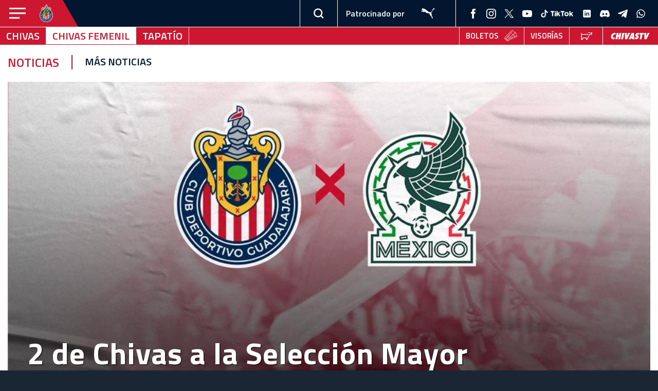

--- FILE ---
content_type: text/html; charset=utf-8
request_url: https://www.chivasfemenil.mx/es/noticias/37573/2-de-Chivas-a-la-Seleccin-Mayor
body_size: 10267
content:

<!DOCTYPE html>
<html lang="es-mx">
<head>
	<meta charset="utf-8">
	<meta http-equiv="x-ua-compatible" content="ie=edge">

	<title>2 de Chivas a la Selección Mayor</title>
	<meta name="description" content="">

	<meta name="viewport" content="width=device-width,initial-scale=1, shrink-to-fit=no">

	<link rel="apple-touch-icon-precomposed" sizes="57x57" href="/assets/images/favicons/apple-touch-icon-57x57.png" />
	<link rel="apple-touch-icon-precomposed" sizes="114x114" href="/assets/images/favicons/apple-touch-icon-114x114.png" />
	<link rel="apple-touch-icon-precomposed" sizes="72x72" href="/assets/images/favicons/apple-touch-icon-72x72.png" />
	<link rel="apple-touch-icon-precomposed" sizes="144x144" href="/assets/images/favicons/apple-touch-icon-144x144.png" />
	<link rel="apple-touch-icon-precomposed" sizes="60x60" href="/assets/images/favicons/apple-touch-icon-60x60.png" />
	<link rel="apple-touch-icon-precomposed" sizes="120x120" href="/assets/images/favicons/apple-touch-icon-120x120.png" />
	<link rel="apple-touch-icon-precomposed" sizes="76x76" href="/assets/images/favicons/apple-touch-icon-76x76.png" />
	<link rel="apple-touch-icon-precomposed" sizes="152x152" href="/assets/images/favicons/apple-touch-icon-152x152.png" />
	<link rel="icon" type="image/png" href="/assets/images/favicons/favicon-196x196.png" sizes="196x196" />
	<link rel="icon" type="image/png" href="/assets/images/favicons/favicon-96x96.png" sizes="96x96" />
	<link rel="icon" type="image/png" href="/assets/images/favicons/favicon-32x32.png" sizes="32x32" />
	<link rel="icon" type="image/png" href="/assets/images/favicons/favicon-16x16.png" sizes="16x16" />
	<link rel="icon" type="image/png" href="/assets/images/favicons/favicon-128.png" sizes="128x128" />
	<meta name="application-name" content="Derecho y naturaleza"/>
	
	<meta name="msapplication-TileColor" content="#FFFFFF" />
	<meta name="msapplication-TileImage" content="/assets/images/favicons/mstile-144x144.png" />
	<meta name="msapplication-square70x70logo" content="/assets/images/favicons/mstile-70x70.png" />
	<meta name="msapplication-square150x150logo" content="/assets/images/favicons/mstile-150x150.png" />
	<meta name="msapplication-wide310x150logo" content="/assets/images/favicons/mstile-310x150.png" />
	<meta name="msapplication-square310x310logo" content="/assets/images/favicons/mstile-310x310.png" />

	        <meta property="og:url" content="https://www.chivasfemenil.mx/es/noticias/37573/2-de-Chivas-a-la-Seleccin-Mayor" />
        <meta property="og:title" content="2 de Chivas a la Selección Mayor" />
        <meta property="og:description" content="Estas son las rojiblancas que se integrarán al Tri Femenil en los próximos días." />
        <meta property="og:image" content="https://storage.chivasdecorazon.com.mx/2018/noticias/big/37573.jpg?time1769025801" />

	   <link rel='image_src' href='https://storage.chivasdecorazon.com.mx/2018/noticias/big/37573.jpg?time1769025801'>
        <meta name='description' content='Estas son las rojiblancas que se integrarán al Tri Femenil en los próximos días.'>

	   <meta name="twitter:card" content="summary_large_image" />
	   <meta name="twitter:site" content="@chivas" />
	   <meta name="twitter:title" content="2 de Chivas a la Selección Mayor" />
	   <meta name="twitter:description" content="Estas son las rojiblancas que se integrarán al Tri Femenil en los próximos días." />
	   <meta name="twitter:image" content="https://storage.chivasdecorazon.com.mx/2018/noticias/big/37573.jpg?time1769025801" />
	
	<link href="https://fonts.googleapis.com/css?family=Titillium+Web:200,300,400,600,700,900" rel="stylesheet">
	<link href="https://fonts.googleapis.com/css?family=Roboto+Condensed:400,700" rel="stylesheet">
	<link href="https://fonts.googleapis.com/css2?family=Alan+Sans:wght@300..900&family=Oswald:wght@200..700&display=swap" rel="stylesheet">


	<link rel="stylesheet" href="/assets/styles/main.css">
	
	<meta property="fb:pages" content="154741648415385" />

	<!-- <script src="https://cdnjs.cloudflare.com/ajax/libs/jquery/3.2.1/jquery.min.js" integrity="sha256-hwg4gsxgFZhOsEEamdOYGBf13FyQuiTwlAQgxVSNgt4=" crossorigin="anonymous"></script> -->
	<script src="/assets/scripts/vendor/jquery.min.js"></script>
	<script src="/assets/scripts/vendor/vue.min.js"></script>
	<script src="/assets/scripts/vendor/jquery.flexslider.min.js"></script>
	<script src="https://cdnjs.cloudflare.com/ajax/libs/jquery-timeago/1.6.3/jquery.timeago.min.js")?>"></script>
	<script src="/assets/scripts/vendor/slick.min.js"></script>
	<script src="https://cdnjs.cloudflare.com/ajax/libs/jquery.form/4.2.2/jquery.form.min.js" integrity="sha384-FzT3vTVGXqf7wRfy8k4BiyzvbNfeYjK+frTVqZeNDFl8woCbF0CYG6g2fMEFFo/i" crossorigin="anonymous"></script>
	<script src="https://cdnjs.cloudflare.com/ajax/libs/moment.js/2.21.0/moment.min.js"></script>
	
	<script src="/assets/scripts/main.js"></script>


	<script async src="https://pagead2.googlesyndication.com/pagead/js/adsbygoogle.js"></script>
	<script src="https://www.google.com/recaptcha/api.js?render=6LfSNvEiAAAAAOQTu_3hGrsY1f8SItVpxS-fZUzW" async defer></script>

	
	<!-- Google ads -->
	<script>
	(adsbygoogle = window.adsbygoogle || []).push({
		google_ad_client: "ca-pub-7454538232233596",
		enable_page_level_ads: true
	});
	</script>
	<!-- Google ads / -->

	<!-- Google Tag Manager -->
	<script>(function(w,d,s,l,i){w[l]=w[l]||[];w[l].push({'gtm.start':
	new Date().getTime(),event:'gtm.js'});var f=d.getElementsByTagName(s)[0],
	j=d.createElement(s),dl=l!='dataLayer'?'&l='+l:'';j.async=true;j.src=
	'https://www.googletagmanager.com/gtm.js?id='+i+dl;f.parentNode.insertBefore(j,f);
	})(window,document,'script','dataLayer','GTM-KXLWGKT');</script>
	<!-- End Google Tag Manager -->


	<script type="text/javascript" async="async" src="https://hub.fromdoppler.com/public/dhtrack.js" ></script>

	<script>
	$(document).ready(function(){
				jQuery.timeago.settings.strings = {
				prefixAgo: "hace",
				prefixFromNow: "dentro de",
				suffixAgo: "",
				suffixFromNow: "",
				seconds: "menos de un minuto",
				minute: "un minuto",
				minutes: "unos %d minutos",
				hour: "una hora",
				hours: "%d horas",
				day: "un día",
				days: "%d días",
				month: "un mes",
				months: "%d meses",
				year: "un año",
				years: "%d años"
			};
				jQuery("time.timeago").timeago();
	});
	</script>

	<script src="https://cdn.fromdoppler.com/formgenerator/latest/vendor.js?24607707"></script>
	<link rel="stylesheet" href="https://cdn.fromdoppler.com/formgenerator/latest/styles.css?24607707" />

	</head>

<body class="page-name site--2 noticias ">

<!-- Google Tag Manager (noscript) -->
<noscript><iframe src="https://www.googletagmanager.com/ns.html?id=GTM-KXLWGKT"
height="0" width="0" style="display:none;visibility:hidden"></iframe></noscript>
<!-- End Google Tag Manager (noscript) -->

<script type='text/javascript'>
  function initEmbeddedMessaging() {
    try {
      embeddedservice_bootstrap.settings.language = 'en_US'; // For example, enter 'en' or 'en-US'

      embeddedservice_bootstrap.init(
        '00Dfi000003rcJx',
        'Chivas_de_Corazon',
        'https://saas-platform-1972.my.site.com/ESWChivasdeCorazon1759298710503',
        {
          scrt2URL: 'https://saas-platform-1972.my.salesforce-scrt.com'
        }
      );
    } catch (err) {
      console.error('Error loading Embedded Messaging: ', err);
    }
  };
</script>
<script type='text/javascript' src='https://saas-platform-1972.my.site.com/ESWChivasdeCorazon1759298710503/assets/js/bootstrap.min.js' onload='initEmbeddedMessaging()'></script><nav id="side-navigation" class="side-navigation">
	<header class="side-navigation-header">
		<div class="logo-button-wrapper">
			<button id="close-side-navigation-button" class="close-side-navigation-button" type="button" name="button"><div class="icon"></div></button>
			<a class="logo" href="/">
				<img src="https://storage.chivasdecorazon.com.mx/2018/games_logos_equipos/21_Logo_Chivas.svg" alt="">
			</a>
		</div>
		<div class="decoration"></div>
	</header>
	 <ul class="main-nav-items">
	<li><a href="https://www.chivasdecorazon.com.mx"><div class="link-wrapper ">Chivas</div></a></li>
	<li><a href="https://www.chivasfemenil.mx"><div class="link-wrapper active">Chivas femenil</div></a></li>
	<li><a href="https://www.tapatiofc.mx"><div class="link-wrapper ">Tapatío</div></a></li>
</ul> 

<ul class="sub-nav-items sub-nav-items--chivas">
	<li><a href="https://www.chivasfemenil.mx/es/noticias">Noticias</a></li>
	<li><a href="https://www.chivasfemenil.mx/es/videos">Videos</a></li>
	<!--<li><a href="https://www.chivasfemenil.mx/es/donde_ver">Dónde ver</a></li> -->
	<li><a href="https://www.chivasfemenil.mx/es/estadisticas">Estadísticas</a></li>
	<li><a href="https://www.chivasfemenil.mx/es/partidos">Calendario</a></li>
	<!--<li><a href="https://www.chivasfemenil.mx/es/masrojiblanco">+ Rojiblanco</a></li> -->
		<li><a href="https://www.chivasfemenil.mx/es/fotogalerias">Fotogalería</a></li>
		<li><a href="https://www.chivasfemenil.mx/es/jugadoras">Equipo</a></li>
		<li><a href="https://www.chivasfemenil.mx/es/club">El club</a></li>
		<li><a href="https://boletomovil.com/chivas" target="_blank">Venta de Boletos</a></li>
		<li><a href="http://www.chivabono.mx" target="_blank">Chivabonos</a></li>
	<li><a href="https://www.eventoschivas.mx" target="_blank">EVENTOS DEPORTIVOS</a></li>
	<li><a href="https://www.escuelaschivas.mx" target="_blank">REBAÑO CHIVAS </a></li>
	<li><a href="https://tiendachivas.com.mx" target="_blank">Tienda Chivas</a></li>
	<li><a href="http://www.chivastv.mx/" target="_blank">ChivasTV</a></li>
	<li><a href="http://akronestadio.mx/" target="_blank">Estadio Akron</a></li>
	<li><a href="https://boletomovil.com/tour-estadio-akron-and-museo-chivas" target="_blank">Tour Estadio Akron</a></li>
</ul>
	<style>
	.side-navigation .social-icons {
		display:grid;
    		grid-template-columns: auto auto auto auto auto;
    		gap: 10px;		
	}
	.main-header .header-navigation-wrapper .social-icons .tiktok{
		width:65px;
	}
	.main-footer .social-icons .tiktok{
		width:140px;
	}

</style>
<ul class="social-icons">
	<li>
		<a target="_blank" href="http://bit.ly/3m2Kgk3">
			<img src="/assets/images/icons/facebook.svg">
		</a>
	</li>
	<li>
		<a target="_blank" href="http://bit.ly/40FfWe5">
			<img src="/assets/images/icons/instagram.svg">
		</a>
	</li>
	<li>
		<a target="_blank" href="http://bit.ly/3zvpb4T">
			<img src="/assets/images/icons/twitter.svg">
		</a>
	</li>
	<li>
		<a target="_blank" href="http://bit.ly/3GipmUC">
			<img src="/assets/images/icons/youtube.svg">
		</a>
	</li>
	<li>
		<a target="_blank" href="http://bit.ly/3KBbnfy">
			<img src="/assets/images/icons/tikTok.svg" class="tiktok">
		</a>
	</li>
	<li>
		<a target="_blank" href="http://bit.ly/3KayxYz">
			<img src="/assets/images/icons/linkedin.svg">
		</a>
	</li>	
	<li>
		<a target="_blank" href="http://bit.ly/41i8KFD">
			<img src="/assets/images/icons/discord.svg">
		</a>
	</li>	
	<li>
		<a target="_blank" href="http://bit.ly/437avpT">
			<img src="/assets/images/icons/telegram.svg">
		</a>
	</li>
	<li>
		<a target="_blank" href="http://bit.ly/3EIa36E">
			<img src="/assets/images/icons/whatsapp.svg">
		</a>
	</li>			
	
	
</ul>
</nav>

<div id="main-body-wrapper" class="main-body-wrapper">
	<style>
.main-header .header-navigation-wrapper .sponsor-logos {
	width: 75px !important;
	height: 30px !important;	
	@media (min-width: 768px) {
		width: 60px !important;
		height: 55px !important;
	}	
}

</style>

<header id="main-header" class="main-header">
<div id="change-lang-bar" class="change-lang-bar">
     <div class="container">
          <div class="icon"><div ></div></div>
          <p class="text">ChivaHermano! Choose your country for regional content about the most beloved football team in Mexico.</p>
          <div class="dropdown">
               <div class="select-custom">
                    <div class="select-custom-current"> <!-- tabindex="1"  -->
                         <div class="select-custom-value">
                              <input class="select-custom-input" type="radio" id="change-lang-bar-en" name="select-custom-input" value="es" checked="checked" />
                              <div class="select-custom-text">
                                   <div class="text">United States</div>
                                   <div class="flag image--flag  image--flag--us"><span></span></div>
                                   <div class="arrow"><div></div></div>
                              </div>
                         </div>
                         <!--
                         <div class="select-custom-value">
                              <input class="select-custom-input" type="radio" id="change-lang-bar-es" name="select-custom-input" value="es" />
                              <div class="select-custom-text">
                                   <div class="text">México</div>
                                   <div class="flag image--flag  image--flag--mx"><span></span></div>
                                   <div class="arrow"><div></div></div>
                              </div>
                         </div>  
                         -->                       
                    </div>
                    <!--
                    <div class="select-custom-list">
                         <label class="select-custom-text" for="change-lang-bar-en">
                              <div class="text">United States</div>
                              <div class="flag image--flag  image--flag--us"><span></span></div>
                         </label>    
                         <label class="select-custom-text" for="change-lang-bar-es">
                              <div class="text">México</div>
                              <div class="flag image--flag  image--flag--mx"><span></span></div>
                         </label>                                                 
                    </div>
                    -->
               </div>
          </div>
          <div class="btn-submit"><a href="https://www.chivasfemenil.mx/en">Continue</a></div>
          <a class="close-icon" href="#"><div class="icon-wrapper"><div class="icon"></div></div></a>
     </div>
</div>

<script>
     var langPage='es';
</script>
<script src="/assets/scripts/components/change-lang-bar.js?version=1"></script>	<div class="header-wrapper">
		<div class="button-logo-wrapper">
			<button id="main-navigation-button" class="main-navigation-button"><div class="icon"></div></button>
			<div class="logo">
				<a href="https://www.chivasfemenil.mx/es"><img src="//storage.chivasdecorazon.com.mx/2018/games_logos_equipos/21_Logo_Chivas.svg"></a>
			</div>
			<div class="decoration"></div>
		</div>

		<div class="header-navigation-wrapper">
			<div class="navigation-block-wrapper navigation-block-wrapper--register hidden">
				<a class="navigation-item" href="#">Registrarte</a>
			</div>
			<div class="navigation-block-wrapper navigation-block-wrapper--login hidden">
				<a class="navigation-item" href="#">Inicio de sesión</a>
			</div>
			<div class="navigation-block-wrapper navigation-block-wrapper--search">
				<button id="display-search-form-button" class="display-search-form-button" type="button" name="button">
					<div class="icon"></div>
				</button>
				<form id="main-search-form" class="search-form" action="https://www.chivasfemenil.mx/es/resultados" method="post">
					<input id="main-search-box" class="search-box" type="text" name="search-query" placeholder="Buscar">
					<button id="search-button" class="search-button" type="button" name="button">
						<div class="icon"></div>
					</button>
				</form>
			</div>
			<div class="navigation-block-wrapper navigation-block-wrapper--sponsor">
				<div class="sponsor-label">Patrocinado por</div>
				<a class="sponsor-logos" href="https://mx.puma.com" target="_blank" style="background-image: url('/assets/images/components/header/puma-logo.svg');"></a>
			</div>
			<div class="navigation-block-wrapper navigation-block-wrapper--social-icons">
				<style>
	.side-navigation .social-icons {
		display:grid;
    		grid-template-columns: auto auto auto auto auto;
    		gap: 10px;		
	}
	.main-header .header-navigation-wrapper .social-icons .tiktok{
		width:65px;
	}
	.main-footer .social-icons .tiktok{
		width:140px;
	}

</style>
<ul class="social-icons">
	<li>
		<a target="_blank" href="http://bit.ly/3m2Kgk3">
			<img src="/assets/images/icons/facebook.svg">
		</a>
	</li>
	<li>
		<a target="_blank" href="http://bit.ly/40FfWe5">
			<img src="/assets/images/icons/instagram.svg">
		</a>
	</li>
	<li>
		<a target="_blank" href="http://bit.ly/3zvpb4T">
			<img src="/assets/images/icons/twitter.svg">
		</a>
	</li>
	<li>
		<a target="_blank" href="http://bit.ly/3GipmUC">
			<img src="/assets/images/icons/youtube.svg">
		</a>
	</li>
	<li>
		<a target="_blank" href="http://bit.ly/3KBbnfy">
			<img src="/assets/images/icons/tikTok.svg" class="tiktok">
		</a>
	</li>
	<li>
		<a target="_blank" href="http://bit.ly/3KayxYz">
			<img src="/assets/images/icons/linkedin.svg">
		</a>
	</li>	
	<li>
		<a target="_blank" href="http://bit.ly/41i8KFD">
			<img src="/assets/images/icons/discord.svg">
		</a>
	</li>	
	<li>
		<a target="_blank" href="http://bit.ly/437avpT">
			<img src="/assets/images/icons/telegram.svg">
		</a>
	</li>
	<li>
		<a target="_blank" href="http://bit.ly/3EIa36E">
			<img src="/assets/images/icons/whatsapp.svg">
		</a>
	</li>			
	
	
</ul>
			</div>
		</div>
	</div>
	<div class="main-navigation-wrapper">
		<nav class="navigation">
			<div class="nav-items nav-items--left">
				<a href="https://www.chivasdecorazon.com.mx/"><div class="link-wrapper ">Chivas</div></a>
				<a href="https://www.chivasfemenil.mx"><div class="link-wrapper active">Chivas femenil</div></a>
				<a href="https://www.tapatiofc.mx"><div class="link-wrapper ">Tapatío</div></a>
			</div>
			<div class="nav-items nav-items--right">

							<a href="https://boletomovil.com/chivas" target="_blank">
					<div class="link-wrapper  link-wrapper--change-lang link-wrapper--boletos-top">

					<span class="link-text">Boletos</span>
					<span class="image--flag image--flag--boleto"></span>
						
					</div>
				</a>
			
									<a href="https://www.visoriachivas.com.mx" target="_blank">
						<div class="link-wrapper link-wrapper--change-lang">
							<span class="link-text">VISORÍAS</span>
						</div>
					</a>
							
				<a href="https://tiendachivas.com.mx" target="_blank"><div class="link-wrapper link-wrapper--tienda-chivas"><div class="logo--tienda-chivas"></div></div></a>
				<a href="https://chivastv.mx/" target="_blank"><div class="link-wrapper link-wrapper--chivas-tv"><div class="logo--chivas-tv"></div></div></a>
				<!--<a href="/masrojiblanco"><div class="link-wrapper link-wrapper--mas-rojiblanco"><div class="logo--mas-rojiblanco"></div></div></a> -->
							</div>
		</nav>
	</div>
</header>
	<div class="main-body-content-wrapper">
		<nav class="section-navigation">
	<div class="section-navigation-wrapper">
		<div class="current">Noticias</div>
		<ul>
			<li><a  href="https://www.chivasfemenil.mx/es/noticias/lista">MÁS NOTICIAS</a></li>
			
					</ul>
	</div>
</nav>

<div class="article-page">
	<div class="header-container">
		<header class="article-header">
			<div class="background-image background-image--mobile" style="background-image: url(https://storage.chivasdecorazon.com.mx/2018/noticias/movil/37573.jpg);"></div>
			<div class="background-image background-image--desktop" style="background-image: url(https://storage.chivasdecorazon.com.mx/2018/noticias/big/37573.jpg);"></div>
			<div class="content-wrapper">
				<h1 class="title">2 de Chivas a la Selección Mayor</h1>
			</div>
		</header>
	</div>
	<div class="container">
		<article class="article">
			<div class="content-wrapper">
				<div class="main-content-wrapper">
					<section class="created-author-share-wrapper">
						<div class="created-author-wrapper">29/03/2024 11:01 / Enrique Noriega </div>
						<div class="share-wrapper share-wrapper--post">
							

<ul class="share-icons">
	<li class="facebook">
		<a target="_blank" href="https://www.facebook.com/sharer.php?u=https://www.chivasfemenil.mx/es/noticias/37573/2-de-Chivas-a-la-Seleccin-Mayor&t=2 de Chivas a la Selección Mayor">
			<div class="icon"></div>
		</a>
	</li>
	<li class="twitter">
		<a target="_blank" href="https://twitter.com/intent/tweet?text=2 de Chivas a la Selección Mayor&url=https://www.chivasfemenil.mx/es/noticias/37573/2-de-Chivas-a-la-Seleccin-Mayor">
			<div class="icon"></div>
		</a>
	</li>
	<li class="whatsapp">
		<a target="_blank" href="https://wa.me/?text=2+de+Chivas+a+la+Selecci%C3%B3n+Mayor, https://www.chivasfemenil.mx/es/noticias/37573/2-de-Chivas-a-la-Seleccin-Mayor">
			<div class="icon"></div>
		</a>
	</li>
	<li class="messenger">
		<a target="_blank" href="fb-messenger://share?link=https://www.chivasfemenil.mx/es/noticias/37573/2-de-Chivas-a-la-Seleccin-Mayor">
			<div class="icon"></div>
		</a>
	</li>	
	<li class="email">
		<a target="_blank" href="/cdn-cgi/l/email-protection#[base64]">
			<div class="icon"></div>
		</a>
	</li>
	<li class="shareapi">
		<a target="_blank"  class="shareapilink so-other" href="#" data-title="2 de Chivas a la Selección Mayor" data-text="Estas son las rojiblancas que se integrarán al Tri Femenil en los próximos días." data-url="https://www.chivasfemenil.mx/es/noticias/37573/2-de-Chivas-a-la-Seleccin-Mayor">
			<div class="icon"></div>
		</a>
	</li>	
	<li class="link">
		<a target="_blank" href="https://www.chivasfemenil.mx/es/noticias/37573/2-de-Chivas-a-la-Seleccin-Mayor" class="copyLink">
			<div class="icon"></div>
		</a>
	</li>
	<li class="toggle">
		<a target="#">
			<div class="icon"></div>
		</a>
	</li>
</ul>						</div>
					</section>
					<div class="base-content">
						<p>&iexcl;Contin&uacute;an las buenas noticias en <em>Chivas Femenil</em>! Y es que previo al <em>Cl&aacute;sico Tapat&iacute;o</em> del pr&oacute;ximo domingo, 2 <em>Rojiblancas</em> han recibido una extraordinaria noticia, pues se integrar&aacute;n a la concentraci&oacute;n del Tri Mayor que disputar&aacute; 2 juegos amistosos en territorio estadounidense.</p>
<p><span style="text-decoration: underline;">&iquest;De cu&aacute;les jugadoras estamos hablando?</span></p><script data-cfasync="false" src="/cdn-cgi/scripts/5c5dd728/cloudflare-static/email-decode.min.js"></script><script type="text/javascript"> ga("send","event","Banners","Hit","Ads Google");</script> <script async src="https://pagead2.googlesyndication.com/pagead/js/adsbygoogle.js"></script>
<ins class="adsbygoogle"
     style="display:block; text-align:center;"
     data-ad-layout="in-article"
     data-ad-format="fluid"
     data-ad-client="ca-pub-7454538232233596"
     data-ad-slot="6084257544"></ins>
<script>
     (adsbygoogle = window.adsbygoogle || []).push({});
</script>
<p>- En total son 23 las convocadas a este campamento tricolor, entre las cuales destaca la presencia de <strong>Araceli Torres</strong> y <strong>Celeste Espino</strong>, quienes reportar&aacute;n con el equipo de Pedro L&oacute;pez tras el duelo de este domingo ante las Rojinegras.</p>
<p>M&eacute;xico jugar&aacute; 2 amistosos en Estados Unidos. El primero de ellos ser&aacute; ante Colombia el pr&oacute;ximo 6 de abril y se llevar&aacute; a cabo en Orlando, Florida, mientras que cerrar&aacute;n la gira enfrent&aacute;ndose a Australia el 9 de abril en San Antonio, Texas.</p></p>					</div>
					<div class="related-content">
						<ul class="base-keyword-list">
							<div class="title">Temas</div>
															<li><a href="https://www.chivasfemenil.mx/es/noticias/tag/Femenil">#Femenil</a></li>
															<li><a href="https://www.chivasfemenil.mx/es/noticias/tag/Rojiblancas-de-Seleccin">#Rojiblancas de Selección</a></li>
															<li><a href="https://www.chivasfemenil.mx/es/noticias/tag/Araceli-Torres">#Araceli Torres</a></li>
															<li><a href="https://www.chivasfemenil.mx/es/noticias/tag/Celeste-Espino">#Celeste Espino</a></li>
															<li><a href="https://www.chivasfemenil.mx/es/noticias/tag/Convocadas">#Convocadas</a></li>
															<li><a href="https://www.chivasfemenil.mx/es/noticias/tag/Clausura-2024">#Clausura 2024</a></li>
													</ul>
					</div>
				</div>
				<div class="side-content-wrapper">
					<div class="ad-wrapper">
						<script type="text/javascript"> ga("send","event","Banners","Hit","Tour Chivas");</script> <a href='https://estadioakron.mx/Tour-y-museo' target='_blank' data-tag='Not detalle 1' onClick='ga("send","event","Banners","Click","Tour Chivas")'><div class='banners'><div class='desktop'><img src='https://storage.chivasdecorazon.com.mx/2018/banners/10_Banners_sitio_CDC_1250px_x_245px.jpg'></div><div class='movil'><img src='https://storage.chivasdecorazon.com.mx/2018/banners_movil/10_Banners_sitio_CDC_500px_x_350px.jpg'></div></div></a>					</div>
					
<div class="positions-table">
	<h3>POSICIONES </h3>
	<table class="stat-table">
		<thead>
			<tr>
				<th>Posición</th>
				<th>Equipos</th>
				<th>Partidos</th>
				<th>Puntos</th>
			</tr>
		</thead>
		<tbody>
							<tr >
					<td>8</td>
					<td><img class="team-logo" src="https://storage.chivasdecorazon.com.mx/2018/games_logos_equipos/111_tigres_uanl.svg" alt="Tigres Femenil"></td>
					<td>3</td>
					<td>7</td>
				</tr>
							<tr class="highlighted">
					<td>9</td>
					<td><img class="team-logo" src="https://storage.chivasdecorazon.com.mx/2018/games_logos_equipos/117_21_Logo_Chivas.svg" alt="Chivas Femenil"></td>
					<td>3</td>
					<td>7</td>
				</tr>
							<tr >
					<td>10</td>
					<td><img class="team-logo" src="https://storage.chivasdecorazon.com.mx/2018/games_logos_equipos/143_142_mazatlanfc.svg" alt="Mazatlán FC Femenil"></td>
					<td>3</td>
					<td>6</td>
				</tr>
							<tr >
					<td>11</td>
					<td><img class="team-logo" src="https://storage.chivasdecorazon.com.mx/2018/games_logos_equipos/124_TIJUANA.svg" alt="Tijuana Femenil"></td>
					<td>4</td>
					<td>4</td>
				</tr>
							<tr >
					<td>12</td>
					<td><img class="team-logo" src="https://storage.chivasdecorazon.com.mx/2018/games_logos_equipos/140_Atletico-SanLuis-90x90.svg" alt="San Luis Femenil"></td>
					<td>4</td>
					<td>1</td>
				</tr>
					</tbody>
	</table>
	<div class="action-link-wrapper">
		<a class="action-link chevron-link" href="https://www.chivasfemenil.mx/es/estadisticas/tabla_general/Clausura-2026-Femenil">Tabla completa</a>
	</div>
</div>
										<div class="video-wrapper">
						<div class="base-block base-block--video">
	<a href="javascript:retrun false" data-lightbox-url="https://www.chivasfemenil.mx/es/videos/detalle_lightbox/8598"  style="background-image: url(https://i.ytimg.com/vi/VM4tIJbY-Ew/maxresdefault.jpg)">
		<div class="link-wrapper">
			<div class="icon-wrapper">
				<div class="icon"></div>
			</div>
			<div class="info-share-wrapper">
				<div class="info">
					<h4 class="title">ENTREVISTA EVA GONZALEZ | CHIVAS FEMENIL</h4>
											<time class="timeago created" datetime="2026-01-20T19:31:04-06:00" title=""></time>
									</div>
			</div>
		</div>
	</a>
</div>
					</div>
										<div class="ad-wrapper">
						<script type="text/javascript"> ga("send","event","Banners","Hit","Ads Google");</script> <center>
<script async src="https://pagead2.googlesyndication.com/pagead/js/adsbygoogle.js"></script>
<!-- Anuncios Display -->
<ins class="adsbygoogle"
     style="display:block"
     data-ad-client="ca-pub-7454538232233596"
     data-ad-slot="9556598699"
     data-ad-format="auto"
     data-full-width-responsive="true"></ins>
<script>
     (adsbygoogle = window.adsbygoogle || []).push({});
</script>

</center>					</div>
				</div>
			</div>
		</article>
		<div class="ad-wrapper">
			<script type="text/javascript"> ga("send","event","Banners","Hit","MG");</script> <a href='https://www.mgmotor.com.mx/' target='_blank' data-tag='Not detalle 2' onClick='ga("send","event","Banners","Click","MG")'><div class='banners'><div class='desktop'><img src='https://storage.chivasdecorazon.com.mx/2018/banners/12_1250x245.jpg'></div><div class='movil'><img src='https://storage.chivasdecorazon.com.mx/2018/banners_movil/12_345x95.jpg'></div></div></a>		</div>
		<section class="related-articles">
	<header class="section-header">
		<h2 class="title"> Noticias relacionadas</h2>
	</header>
	<div class="halves-wrapper">
					<div class="base-block base-block-article">
	<a href="https://www.chivasfemenil.mx/es/noticias/40375/Las-convocadas-de-Chivas-Femenil-para-enfrentar-a-Gallos" style="background-image: url(https://storage.chivasdecorazon.com.mx/2018/noticias/med/40375.jpg)"  >
		<div class="link-wrapper">
			<div class="info-wrapper">
				<div class="info">
					<h4 class="title">Las convocadas de Chivas Femenil para enfrentar a Gallos</h4>
					<time class="timeago created" datetime="2026-01-21T11:15:44-06:00" title=""></time>
				</div>
				<div class="share-wrapper">
					<ul class="share-icons">
						<li class="twitter" data-share-url="http://twitter.com/intent/tweet?text=Las convocadas de Chivas Femenil para enfrentar a Gallos&url=https://www.chivasfemenil.mx/es/noticias/40375/Las-convocadas-de-Chivas-Femenil-para-enfrentar-a-Gallos"></li>
						<li class="facebook" data-share-url="http://www.facebook.com/sharer.php?u=https://www.chivasfemenil.mx/es/noticias/40375/Las-convocadas-de-Chivas-Femenil-para-enfrentar-a-Gallos&t=Las convocadas de Chivas Femenil para enfrentar a Gallos"></li>
					</ul>
				</div>
			</div>
		</div>
	</a>
</div>
					<div class="base-block base-block-article">
	<a href="https://www.chivasfemenil.mx/es/noticias/40374/Lo-que-debes-saber-previo-al-Chivas-Femenil-vs-Quertaro" style="background-image: url(https://storage.chivasdecorazon.com.mx/2018/noticias/med/40374.jpg)"  >
		<div class="link-wrapper">
			<div class="info-wrapper">
				<div class="info">
					<h4 class="title">Lo que debes saber previo al Chivas Femenil vs Querétaro</h4>
					<time class="timeago created" datetime="2026-01-20T14:41:12-06:00" title=""></time>
				</div>
				<div class="share-wrapper">
					<ul class="share-icons">
						<li class="twitter" data-share-url="http://twitter.com/intent/tweet?text=Lo que debes saber previo al Chivas Femenil vs Querétaro&url=https://www.chivasfemenil.mx/es/noticias/40374/Lo-que-debes-saber-previo-al-Chivas-Femenil-vs-Quertaro"></li>
						<li class="facebook" data-share-url="http://www.facebook.com/sharer.php?u=https://www.chivasfemenil.mx/es/noticias/40374/Lo-que-debes-saber-previo-al-Chivas-Femenil-vs-Quertaro&t=Lo que debes saber previo al Chivas Femenil vs Querétaro"></li>
					</ul>
				</div>
			</div>
		</div>
	</a>
</div>
			</div>
</section>
	</div>
	<section class="more-articles">
	<div class="container">
		<header class="section-header">
			<h2 class="title">MÁS NOTICIAS</h2>
		</header>
		<div class="fourths-wrapper">
							<div class="base-block base-block-article">
	<a href="https://www.chivasfemenil.mx/es/noticias/40375/Las-convocadas-de-Chivas-Femenil-para-enfrentar-a-Gallos" style="background-image: url(https://storage.chivasdecorazon.com.mx/2018/noticias/med/40375.jpg)"  >
		<div class="link-wrapper">
			<div class="info-wrapper">
				<div class="info">
					<h4 class="title">Las convocadas de Chivas Femenil para enfrentar a Gallos</h4>
					<time class="timeago created" datetime="2026-01-21T11:15:44-06:00" title=""></time>
				</div>
				<div class="share-wrapper">
					<ul class="share-icons">
						<li class="twitter" data-share-url="http://twitter.com/intent/tweet?text=Las convocadas de Chivas Femenil para enfrentar a Gallos&url=https://www.chivasfemenil.mx/es/noticias/40375/Las-convocadas-de-Chivas-Femenil-para-enfrentar-a-Gallos"></li>
						<li class="facebook" data-share-url="http://www.facebook.com/sharer.php?u=https://www.chivasfemenil.mx/es/noticias/40375/Las-convocadas-de-Chivas-Femenil-para-enfrentar-a-Gallos&t=Las convocadas de Chivas Femenil para enfrentar a Gallos"></li>
					</ul>
				</div>
			</div>
		</div>
	</a>
</div>
							<div class="base-block base-block-article">
	<a href="https://www.chivasfemenil.mx/es/noticias/40374/Lo-que-debes-saber-previo-al-Chivas-Femenil-vs-Quertaro" style="background-image: url(https://storage.chivasdecorazon.com.mx/2018/noticias/med/40374.jpg)"  >
		<div class="link-wrapper">
			<div class="info-wrapper">
				<div class="info">
					<h4 class="title">Lo que debes saber previo al Chivas Femenil vs Querétaro</h4>
					<time class="timeago created" datetime="2026-01-20T14:41:12-06:00" title=""></time>
				</div>
				<div class="share-wrapper">
					<ul class="share-icons">
						<li class="twitter" data-share-url="http://twitter.com/intent/tweet?text=Lo que debes saber previo al Chivas Femenil vs Querétaro&url=https://www.chivasfemenil.mx/es/noticias/40374/Lo-que-debes-saber-previo-al-Chivas-Femenil-vs-Quertaro"></li>
						<li class="facebook" data-share-url="http://www.facebook.com/sharer.php?u=https://www.chivasfemenil.mx/es/noticias/40374/Lo-que-debes-saber-previo-al-Chivas-Femenil-vs-Quertaro&t=Lo que debes saber previo al Chivas Femenil vs Querétaro"></li>
					</ul>
				</div>
			</div>
		</div>
	</a>
</div>
							<div class="base-block base-block-article">
	<a href="https://www.chivasfemenil.mx/es/noticias/40371/Dnde-ver-EN-VIVO-a-Chivas-Femenil-ante-Quertaro" style="background-image: url(https://storage.chivasdecorazon.com.mx/2018/noticias/med/40371.jpg)"  >
		<div class="link-wrapper">
			<div class="info-wrapper">
				<div class="info">
					<h4 class="title">¿Dónde ver EN VIVO a Chivas Femenil ante Querétaro?</h4>
					<time class="timeago created" datetime="2026-01-20T12:02:39-06:00" title=""></time>
				</div>
				<div class="share-wrapper">
					<ul class="share-icons">
						<li class="twitter" data-share-url="http://twitter.com/intent/tweet?text=¿Dónde ver EN VIVO a Chivas Femenil ante Querétaro?&url=https://www.chivasfemenil.mx/es/noticias/40371/Dnde-ver-EN-VIVO-a-Chivas-Femenil-ante-Quertaro"></li>
						<li class="facebook" data-share-url="http://www.facebook.com/sharer.php?u=https://www.chivasfemenil.mx/es/noticias/40371/Dnde-ver-EN-VIVO-a-Chivas-Femenil-ante-Quertaro&t=¿Dónde ver EN VIVO a Chivas Femenil ante Querétaro?"></li>
					</ul>
				</div>
			</div>
		</div>
	</a>
</div>
							<div class="base-block base-block-article">
	<a href="https://www.chivasfemenil.mx/es/noticias/40364/Cmo-trabajar-Chivas-Femenil-de-cara-a-sus-compromisos-en-esta-fecha-doble" style="background-image: url(https://storage.chivasdecorazon.com.mx/2018/noticias/med/40364.jpg)"  >
		<div class="link-wrapper">
			<div class="info-wrapper">
				<div class="info">
					<h4 class="title">¿Cómo trabajará Chivas Femenil de cara a sus compromisos en esta fecha doble?</h4>
					<time class="timeago created" datetime="2026-01-19T12:08:46-06:00" title=""></time>
				</div>
				<div class="share-wrapper">
					<ul class="share-icons">
						<li class="twitter" data-share-url="http://twitter.com/intent/tweet?text=¿Cómo trabajará Chivas Femenil de cara a sus compromisos en esta fecha doble?&url=https://www.chivasfemenil.mx/es/noticias/40364/Cmo-trabajar-Chivas-Femenil-de-cara-a-sus-compromisos-en-esta-fecha-doble"></li>
						<li class="facebook" data-share-url="http://www.facebook.com/sharer.php?u=https://www.chivasfemenil.mx/es/noticias/40364/Cmo-trabajar-Chivas-Femenil-de-cara-a-sus-compromisos-en-esta-fecha-doble&t=¿Cómo trabajará Chivas Femenil de cara a sus compromisos en esta fecha doble?"></li>
					</ul>
				</div>
			</div>
		</div>
	</a>
</div>
					</div>
	</div>
</section>
	<div class="container">
		<div class="ad-wrapper">
			<script type="text/javascript"> ga("send","event","Banners","Hit","Jersey Puma Local 25");</script> <a href='https://tiendachivas.com.mx/puma/jerseys/' target='_blank' data-tag='Not detalle 3' onClick='ga("send","event","Banners","Click","Jersey Puma Local 25")'><div class='banners'><div class='desktop'><img src='https://storage.chivasdecorazon.com.mx/2018/banners/13_3_1250x245_WEB.jpg'></div><div class='movil'><img src='https://storage.chivasdecorazon.com.mx/2018/banners_movil/13_3_1250x245_WEB.jpg'></div></div></a>		</div>
	</div>
</div>
	</div>
	<style>
	@media (min-width: 768px) {
		section.sponsors .sponsor {
			width: 11%;
		}
		section.sponsors .sponsor--large {
			width: 9.0909090909091%;
		}
	}
</style>

<section class="sponsors">
	<div class="container">
		<ul class="sponsors">
					<style>
				@media (min-width: 768px){
					section.sponsors .sponsor {
						width: 11%;
					}
					
					section.sponsors .sponsor--large {
						width: 12.1%;
					}
				}
			</style>
			<li class="sponsor sponsor--large"><a href="https://online.caliente.mx/page?member=chivas&campaign=DEFAULT&channel=DEFAULT&zone=54300998&lp=57941274&var1=footerweb" target="_blank"><img src="/assets/images/components/sponsors/caliente.svg" alt="Caliente"></a></li>
			<li class="sponsor sponsor--large"><a href="http://www.akron.com.mx/es" target="_blank"><img src="/assets/images/components/sponsors/akron.svg" alt="Akron"></a></li>
			<li class="sponsor sponsor--large"><a href="http://puma.com/" target="_blank"><img src="/assets/images/components/sponsors/puma.svg" alt="Puma"></a></li>
			<li class="sponsor sponsor--large"><a href="https://www.coca-colamexico.com.mx/" target="_blank"><img src="/assets/images/components/sponsors/coca-cola.svg" alt="Coca cola"></a></li>
			<li class="sponsor sponsor--large"><a href="https://www.gnp.com.mx" target="_blank"><img src="/assets/images/components/sponsors/gnp.svg" alt="Gnp"></a></li>
			<li class="sponsor sponsor--large"><a href="https://portal.omnilife.com" target="_blank"><img src="/assets/images/components/sponsors/omnilife2.svg" alt="Omnilife"></a></li>

			<li class="sponsor sponsor--large"><a href="https://www.mgmotor.com.mx" target="_blank"><img src="/assets/images/components/sponsors/mg.svg"  style="width:60%"  alt="MG"></a></li>


			<li class="sponsor"><a href="https://www.coca-colamexico.com.mx/packages/powerade" target="_blank"><img src="/assets/images/components/sponsors/powerade.svg" alt="Powerade"></a></li>
			<li class="sponsor"><a href="https://bit.ly/3VV7pCt" target="_blank"><img src="/assets/images/components/sponsors/football.svg" alt="Football"></a></li>
			
			<li class="sponsor"><a href="https://megacable.com.mx" target="_blank"><img src="/assets/images/components/sponsors/megacable.svg" alt="MegaCable"></a></li>
			<li class="sponsor"><a href="https://carlsjr.com.mx" target="_blank"><img src="/assets/images/components/sponsors/carlsjr.svg"  style="width:40%" alt="Carl's Jr"></a></li>
			<li class="sponsor"><a href="https://seytu.omnilife.com" target="_blank"><img src="/assets/images/components/sponsors/seytu.svg" alt="Seytu"></a></li>
				</ul>
				<hr>
		<ul class="sponsors">
			<li class="label">US partners</li>
							<li class="sponsor" style="width:40%;max-width:140px;"><a href="https://online.caliente.mx/page?member=chivas&campaign=DEFAULT&channel=DEFAULT&zone=54300998&lp=57941274&var1=footerweb" target="_blank"><img src="/assets/images/components/sponsors/caliente.svg" alt="Caliente"></a></li>
				<li class="sponsor" style="width:40%;max-width:140px;"><a href="https://portal.omnilife.com" target="_blank"><img src="/assets/images/components/sponsors/omnilife2.svg" alt="Omnilife"></a></li>				
					</ul>
			</div>
</section>

<footer class="main-footer">
	<div class="container">
		<section id="subscribe-form-footer" class="subscribe-form-wrapper">
			<div class="subscribe-wrapper">
				<div class="chivas-logo" style="background-image:url(//storage.chivasdecorazon.com.mx/2018/games_logos_equipos/21_Logo_Chivas.svg)"></div>
				<h2 class="title">SUSCRÍBETE AL NEWSLETTER DE CHIVAS</h2>
				<div class="subtitle">¡Suscríbete y participa por beneficios exclusivos del equipo más mexicano!</div>
				<form class="subscribe-form" action="https://www.chivasfemenil.mx/es/newsletter" method="get">
					<input type="submit" value="Registro" style="max-width: 410px;margin: auto;">
				</form>
			</div>
			<div class="success-message hidden">
				<div class="success-icon"></div>
				<h3 class="title">Suscripción exitosa</h3>
				<div class="subtitle">¡Gracias por registrarte, ChivaHermano!</div>
			</div>
			<script>
				$(function() {
					$('#footer-subscribe-form').ajaxForm(function(response) {
						if (response.includes("\"status\":200")) {
							$("#subscribe-form-footer .subscribe-wrapper").toggleClass("hidden");
							$("#subscribe-form-footer .success-message").toggleClass("hidden");
						}
					});
				});
			</script>
		</section>

	<style>
		#amvo-banner{
			text-align:center;
		}
		#amvo-banner img{
			max-width:170px;
			@media (max-width: 650px) {
				max-width:80px;
			}
		}
	</style>

		<section id="amvo-banner" class="amvo-banner-wrapper">
			<a href="https://www.amvo.org.mx" target="_blank">
				<img src="/assets/images/icons/amvo.svg" />
			</a>
		</section>
		<style>
	.side-navigation .social-icons {
		display:grid;
    		grid-template-columns: auto auto auto auto auto;
    		gap: 10px;		
	}
	.main-header .header-navigation-wrapper .social-icons .tiktok{
		width:65px;
	}
	.main-footer .social-icons .tiktok{
		width:140px;
	}

</style>
<ul class="social-icons">
	<li>
		<a target="_blank" href="http://bit.ly/3m2Kgk3">
			<img src="/assets/images/icons/facebook.svg">
		</a>
	</li>
	<li>
		<a target="_blank" href="http://bit.ly/40FfWe5">
			<img src="/assets/images/icons/instagram.svg">
		</a>
	</li>
	<li>
		<a target="_blank" href="http://bit.ly/3zvpb4T">
			<img src="/assets/images/icons/twitter.svg">
		</a>
	</li>
	<li>
		<a target="_blank" href="http://bit.ly/3GipmUC">
			<img src="/assets/images/icons/youtube.svg">
		</a>
	</li>
	<li>
		<a target="_blank" href="http://bit.ly/3KBbnfy">
			<img src="/assets/images/icons/tikTok.svg" class="tiktok">
		</a>
	</li>
	<li>
		<a target="_blank" href="http://bit.ly/3KayxYz">
			<img src="/assets/images/icons/linkedin.svg">
		</a>
	</li>	
	<li>
		<a target="_blank" href="http://bit.ly/41i8KFD">
			<img src="/assets/images/icons/discord.svg">
		</a>
	</li>	
	<li>
		<a target="_blank" href="http://bit.ly/437avpT">
			<img src="/assets/images/icons/telegram.svg">
		</a>
	</li>
	<li>
		<a target="_blank" href="http://bit.ly/3EIa36E">
			<img src="/assets/images/icons/whatsapp.svg">
		</a>
	</li>			
	
	
</ul>

		<nav class="navigation-items">
			<ul>
				<li><a href="http://akronestadio.mx" target="_blank">Estadio Akron</a></li>
				<li><a href="http://www.escuelaschivas.mx" target="_blank">Escuelas Chivas</a></li>
				<li><a href="https://www.chivasfemenil.mx/es/contenidos/privacidad">Aviso de privacidad</a></li>
				<li><a href="https://www.chivasfemenil.mx/es/contenidos/aviso-legal">Aviso legal</a></li>
				<li><a href="https://atencionclientes.republicachivas.com.mx" target="_blank">Atención al Cliente</a></li>
				<li><a href="https://www.chivasfemenil.mx/es/contenidos/politica_de_calidad">Política de Calidad</a></li>
			</ul>
		</nav>
	</div>
</footer>

<!-- Facebook Pixel Code -->
<script>
  !function(f,b,e,v,n,t,s)
  {if(f.fbq)return;n=f.fbq=function(){n.callMethod?
  n.callMethod.apply(n,arguments):n.queue.push(arguments)};
  if(!f._fbq)f._fbq=n;n.push=n;n.loaded=!0;n.version='2.0';
  n.queue=[];t=b.createElement(e);t.async=!0;
  t.src=v;s=b.getElementsByTagName(e)[0];
  s.parentNode.insertBefore(t,s)}(window, document,'script',
  'https://connect.facebook.net/en_US/fbevents.js');
  fbq('init', '874449412699242');
  fbq('track', 'PageView');
</script>
<noscript><img height="1" width="1" style="display:none"
  src="https://www.facebook.com/tr?id=874449412699242&ev=PageView&noscript=1"
/></noscript>
<!-- End Facebook Pixel Code -->
</div>

<div id="lightbox-wrapper" class="lightbox-wrapper">
	<div id="lightbox-iframe"></div>
</div>

<script>

</script>

<script defer src="https://static.cloudflareinsights.com/beacon.min.js/vcd15cbe7772f49c399c6a5babf22c1241717689176015" integrity="sha512-ZpsOmlRQV6y907TI0dKBHq9Md29nnaEIPlkf84rnaERnq6zvWvPUqr2ft8M1aS28oN72PdrCzSjY4U6VaAw1EQ==" data-cf-beacon='{"version":"2024.11.0","token":"d293509325664cd4938c484b717b8b80","r":1,"server_timing":{"name":{"cfCacheStatus":true,"cfEdge":true,"cfExtPri":true,"cfL4":true,"cfOrigin":true,"cfSpeedBrain":true},"location_startswith":null}}' crossorigin="anonymous"></script>
</body>
</html>
<section id="live-sticker-widget" class="live-sticker-widget" style="display:none">
     <div class="box">
          <a href="#" id="live-sticker-widget-link" target="_blank">
               <div class="wrapper">
                    <div class="title">
                         <span class="circle"></span>
                         <span>EN VIVO</span>
                    </div>
                    <div class="alt" id="live-sticker-widget-title1"></div>
                    <div class="alt2" id="live-sticker-widget-title2"></div>
               </div>
          </a>
     </div>
     <div id="toggle" class="space">
          <span class="icon right"></span>
     </div>
</div>

<script>
     $(document).ready(function () {
          const widget= $("#live-sticker-widget");
          const widgetIcon= $("#toggle .icon");
          const initialLeft=widget.css("left");

          const mexicoDate=new Date(new Date().toLocaleString("en-US", {timeZone: "America/Mexico_City"}));
          const unixMexicoDate=parseInt(''+
               mexicoDate.getFullYear()+
               ("0" + (mexicoDate.getMonth() + 1)).slice(-2)+ 
               ("0" + mexicoDate.getDate()).slice(-2) +
               ("0" + mexicoDate.getHours()).slice(-2)+
               ("0" + mexicoDate.getMinutes()).slice(-2) +
               ("0" + mexicoDate.getSeconds()).slice(-2)
               );
          let selected=null;

          console.log("unixTimeMex:",unixMexicoDate);
          $.ajax({
               "url": "https://storage.chivasdecorazon.com.mx/2018/live_stickers/schedule_production.json?timestamp="+Math.floor(unixMexicoDate/50),
               "method": "GET",
               dataType: "json",
               "timeout": 0,
          }).done(function (response) {
               for(const item of response){
                    if(selected===null){
                         if( unixMexicoDate >= parseInt(item.fecha_inicio) && unixMexicoDate <= parseInt(item.fecha_fin))
                              selected=item
                    }
               }

               if(selected!==null){
                    console.log("Selected:",selected);

                    $("#live-sticker-widget-link").attr('href',selected.link);
                    $("#live-sticker-widget-title1").text(selected.linea1);
                    $("#live-sticker-widget-title2").text(selected.linea2);
                    $("#live-sticker-widget").show();

                    const menuStatusDefault=sessionStorage.getItem('liveStickerDefault') || 'true';
                    if(menuStatusDefault=='true')
                         widget.animate({
                                   left: '0'
                              },300,function(){
                                   widgetIcon.removeClass("right");
                                   widgetIcon.addClass("left");
                              });

                    
                    $("#toggle").on('click', function () {
                         if(widget.css("left") == '0px') 
                              widget.animate({
                                   left:initialLeft
                              },400,function() {
                                   widgetIcon.removeClass("left");
                                   widgetIcon.addClass("right");
                                   sessionStorage.setItem('liveStickerDefault',new Boolean(false).toString());
                              });
                         else 
                              widget.animate({
                                   left: '0'
                              },400,function(){
                                   widgetIcon.removeClass("right");
                                   widgetIcon.addClass("left");
                                   sessionStorage.setItem('liveStickerDefault',new Boolean(true).toString());
                              });
                         
                    });
               }
          });
    });
</script>

--- FILE ---
content_type: text/html; charset=utf-8
request_url: https://www.google.com/recaptcha/api2/aframe
body_size: -248
content:
<!DOCTYPE HTML><html><head><meta http-equiv="content-type" content="text/html; charset=UTF-8"></head><body><script nonce="jeNYZNsYkeir3ZH_tL8lcw">/** Anti-fraud and anti-abuse applications only. See google.com/recaptcha */ try{var clients={'sodar':'https://pagead2.googlesyndication.com/pagead/sodar?'};window.addEventListener("message",function(a){try{if(a.source===window.parent){var b=JSON.parse(a.data);var c=clients[b['id']];if(c){var d=document.createElement('img');d.src=c+b['params']+'&rc='+(localStorage.getItem("rc::a")?sessionStorage.getItem("rc::b"):"");window.document.body.appendChild(d);sessionStorage.setItem("rc::e",parseInt(sessionStorage.getItem("rc::e")||0)+1);localStorage.setItem("rc::h",'1769025807357');}}}catch(b){}});window.parent.postMessage("_grecaptcha_ready", "*");}catch(b){}</script></body></html>

--- FILE ---
content_type: image/svg+xml
request_url: https://www.chivasfemenil.mx/assets/images/icons/discord.svg
body_size: 1130
content:
<?xml version="1.0" encoding="UTF-8" standalone="no"?>
<!-- Created with Inkscape (http://www.inkscape.org/) -->

<svg
   version="1.1"
   id="svg18"
   width="94.666664"
   height="73.333336"
   viewBox="0 0 94.666664 73.333336"
   sodipodi:docname="discord"
   inkscape:version="1.2.2 (732a01da63, 2022-12-09, custom)"
   xmlns:inkscape="http://www.inkscape.org/namespaces/inkscape"
   xmlns:sodipodi="http://sodipodi.sourceforge.net/DTD/sodipodi-0.dtd"
   xmlns="http://www.w3.org/2000/svg"
   xmlns:svg="http://www.w3.org/2000/svg">
  <defs
     id="defs22">
    <clipPath
       clipPathUnits="userSpaceOnUse"
       id="clipPath34">
      <path
         d="M 0,0 H 71 V 55 H 0 Z"
         id="path32" />
    </clipPath>
  </defs>
  <sodipodi:namedview
     id="namedview20"
     pagecolor="#ffffff"
     bordercolor="#000000"
     borderopacity="0.25"
     inkscape:showpageshadow="2"
     inkscape:pageopacity="0.0"
     inkscape:pagecheckerboard="0"
     inkscape:deskcolor="#d1d1d1"
     showgrid="false"
     inkscape:zoom="14.004545"
     inkscape:cx="47.341774"
     inkscape:cy="36.666668"
     inkscape:window-width="2512"
     inkscape:window-height="1376"
     inkscape:window-x="48"
     inkscape:window-y="27"
     inkscape:window-maximized="1"
     inkscape:current-layer="g30">
    <inkscape:page
       x="0"
       y="0"
       id="page24"
       width="94.666664"
       height="73.333336" />
  </sodipodi:namedview>
  <g
     id="g26"
     inkscape:groupmode="layer"
     inkscape:label="Page 1"
     transform="matrix(1.3333333,0,0,-1.3333333,0,73.333333)">
    <g
       id="g28">
      <g
         id="g30"
         clip-path="url(#clipPath34)">
        <g
           id="g36"
           transform="translate(47.3174,17.6746)"
           style="fill:#ffffff">
          <path
             d="m 0,0 c -3.498,0 -6.38,3.212 -6.38,7.156 0,3.945 2.826,7.156 6.38,7.156 3.583,0 6.437,-3.24 6.381,-7.156 C 6.381,3.212 3.583,0 0,0 m -23.591,0 c -3.499,0 -6.381,3.212 -6.381,7.156 0,3.945 2.826,7.156 6.381,7.156 3.582,0 6.436,-3.24 6.38,-7.156 0,-3.944 -2.827,-7.156 -6.38,-7.156 m 36.378,32.428 c -4.525,2.076 -9.378,3.606 -14.452,4.482 -0.092,0.017 -0.185,-0.025 -0.232,-0.11 -0.624,-1.11 -1.315,-2.558 -1.799,-3.696 -5.457,0.817 -10.887,0.817 -16.232,0 -0.485,1.163 -1.201,2.586 -1.828,3.696 -0.047,0.082 -0.14,0.124 -0.232,0.11 -5.071,-0.873 -9.924,-2.403 -14.452,-4.482 -0.039,-0.017 -0.073,-0.046 -0.095,-0.082 -9.204,-13.752 -11.726,-27.165 -10.489,-40.412 0.005,-0.065 0.042,-0.126 0.092,-0.166 6.073,-4.46 11.956,-7.167 17.729,-8.962 0.093,-0.029 0.191,0.006 0.249,0.082 1.366,1.865 2.583,3.831 3.627,5.899 0.062,0.121 0.003,0.265 -0.123,0.313 -1.931,0.732 -3.77,1.626 -5.538,2.639 -0.14,0.082 -0.151,0.282 -0.023,0.378 0.373,0.279 0.745,0.57 1.1,0.862 0.065,0.054 0.154,0.065 0.23,0.032 11.619,-5.306 24.199,-5.306 35.682,0 0.075,0.036 0.165,0.024 0.231,-0.029 0.356,-0.293 0.729,-0.586 1.104,-0.865 0.128,-0.096 0.12,-0.296 -0.021,-0.378 -1.768,-1.033 -3.606,-1.907 -5.541,-2.636 -0.126,-0.048 -0.181,-0.195 -0.12,-0.316 1.067,-2.065 2.284,-4.031 3.624,-5.896 0.057,-0.079 0.158,-0.114 0.249,-0.085 5.802,1.795 11.685,4.502 17.757,8.962 0.054,0.04 0.087,0.098 0.093,0.164 1.48,15.314 -2.48,28.618 -10.497,40.411 -0.021,0.039 -0.054,0.068 -0.093,0.085"
             style="fill:#ffffff;fill-opacity:1;fill-rule:nonzero;stroke:none"
             id="path38" />
        </g>
      </g>
    </g>
  </g>
</svg>


--- FILE ---
content_type: image/svg+xml
request_url: https://www.chivasfemenil.mx/assets/images/components/sponsors/coca-cola.svg
body_size: 3174
content:
<svg xmlns="http://www.w3.org/2000/svg" xmlns:xlink="http://www.w3.org/1999/xlink" viewBox="0 0 216 87">
  <defs>
    <style>
      .cls-1 {
        clip-path: url(#clip-COCACOLA-COLOR-ROLLOVER);
      }

      .cls-2 {
        fill: #c22234;
      }

      .cls-3 {
        fill: #c4232d;
      }
    </style>
    <clipPath id="clip-COCACOLA-COLOR-ROLLOVER">
      <rect width="216" height="87"/>
    </clipPath>
  </defs>
  <g id="COCACOLA-COLOR-ROLLOVER" class="cls-1">
    <g id="Group_19008" data-name="Group 19008" transform="translate(4.385 10.31)">
      <g id="Group_19007" data-name="Group 19007" transform="translate(0.035 0)">
        <path id="Path_23031" data-name="Path 23031" class="cls-2" d="M1300.3,375.5h.634c.368,0,.781.088.781.531,0,.516-.368.575-.8.575h-.634V375.5Zm.589,4.79a3.4,3.4,0,1,0-3.39-3.39A3.39,3.39,0,0,0,1300.889,380.294Zm0-.648a2.746,2.746,0,1,1,2.579-2.741A2.61,2.61,0,0,1,1300.889,379.645Zm-1.312-.84h.722V377.14h.427l1,1.665h.737l-1.046-1.68a.952.952,0,0,0,1-1.032c0-.811-.486-1.12-1.415-1.12h-1.43Z" transform="translate(-1106.29 -318.457)"/>
        <g id="Group_19006" data-name="Group 19006">
          <path id="Path_23032" data-name="Path 23032" class="cls-3" d="M80.348,65.438c-7.811-4.731-18.377-5.482-35.34-.84-18.127,4.23-24.154,6.882-32.142,1.695C9.8,63.728,8.681,59.587,9.447,53.6c1.827-9.741,6.868-19.158,15.887-29.651C30.374,18.5,35.046,13.813,41.25,11.9c4.76-1.194,4.333,2.387,3.758,2.9a4.746,4.746,0,0,0-2.417.619A5.947,5.947,0,0,0,40.13,19.5c-.118,3.168,3.3,2.491,4.775.737,1.562-1.975,3.891-5.747,2.019-9.211a5.4,5.4,0,0,0-3.8-2.358c-5.689-.295-10.979,2.358-15.842,5.246C16.624,21.123,8.121,31.041,3.375,41.873.634,48.387-1.827,57.76,2.02,65.305c2.962,5.261,9.063,8,16.314,7.354,5.084-.531,11.23-2.166,15.371-3.154s25.26-8.12,32.319,3.95A9.423,9.423,0,0,1,74.084,69c4.76-.442,11.628,1.238,16.653,4.716-1.695-2.387-6.44-5.88-10.39-8.282" transform="translate(-0.035 -7.373)"/>
          <path id="Path_23033" data-name="Path 23033" class="cls-3" d="M174.126,114.017c-3.994-2.461-11.908,2.343-18.215,10.552-5.777,7.354-8.238,15.887-5.453,19.792,4.112,4.6,11.628-2.181,14.811-5.806l.413-.427a44.574,44.574,0,0,0,5.467-7.6s1.474-2.373,1.562-2.491c.928-.162,2.034-.442,3.3-.8,0,.044-4.185,6.735-4.244,11.657-.015,1.061.074,5.453,4.451,6.72,5.821.9,10.449-3.449,14.5-7.324,0,0,.693-.648,1.091-1.017-.1.383-.221.884-.221.884-1.665,5.689.634,6.868,2.078,7.295,4.347,1.164,9.491-4.893,9.506-4.907-.118,1.9-.5,3.478,1.606,4.716,1.99.678,3.964-.354,5.482-1.326,5.453-3.758,9.815-9.594,13.337-14.546l-2.27.015c-.029.029-5.556,7.752-9.167,9.461,0,0-.663.309-1.046.059-.472-.368-.295-1.238-.015-1.813.015-.029,13.823-23.4,13.823-23.4l-6.6.044s-.707,1.179-.781,1.253a3.052,3.052,0,0,1-.221-.295c-4.112-5.364-13.308,3.036-20.2,12.748a65.163,65.163,0,0,1-9.564,11.009s-5.217,4.657-7.486,1.356a6.176,6.176,0,0,1-.147-4.745c2.564-7.148,7.015-13.647,12.1-17.567,1.444-1.076,3.021-1.4,3.8-.973a1.542,1.542,0,0,1,.4,2.181,3.747,3.747,0,0,0-2.918,1.091c-1.518,1.547-2.034,3.036-1.533,4.436,2.373,3.183,7.044-3.213,6.794-7.074a4.2,4.2,0,0,0-2.034-3.345,7.281,7.281,0,0,0-6.072.1c-2.27.84-5.851,3.743-7.943,5.983-2.608,2.815-7.148,5.969-8.562,5.63.457-1.208,4.23-8.739.177-11.524m31.906,10.876a89.947,89.947,0,0,1,5.88-7.059c3.051-2.608,4.289-1.474,4.392-.693-2.83,4.937-6.145,10.567-9.284,15.636l-.987,1.459a14.321,14.321,0,0,1-5.07,5.084,1.632,1.632,0,0,1-1.223-.118,1.258,1.258,0,0,1-.575-1.208c.133-1.592,1.754-6.4,6.868-13.1m-35.885,3.213-.088.221c0,.015-2.844,4.495-2.844,4.495-1.71,2.225-3.861,5.025-6.558,6.4-.8.251-1.916.427-2.476-.265-1.208-1.341-.6-3.242-.118-4.775l.177-.575a45.3,45.3,0,0,1,5.851-10.124.122.122,0,0,1,.118-.029.051.051,0,0,1,.015.029,9.5,9.5,0,0,0,6,4.259c.015,0,.015.029.015.059a.52.52,0,0,1-.088.309m2.667-5.305c0,.029-1.253,2.83-1.253,2.83-.177.133-.472.059-.811,0l-.56-.088a4.993,4.993,0,0,1-3.566-2.992c-.589-2.623,1.739-4.7,2.771-5.453,1-.663,2.535-1.032,3.449-.339a3.339,3.339,0,0,1,.781,2.284,11.976,11.976,0,0,1-.811,3.758" transform="translate(-127.311 -96.376)"/>
          <path id="Path_23034" data-name="Path 23034" class="cls-3" d="M680.338,117l-6.145.059-3.493,5.762,6.16-.044Z" transform="translate(-571.863 -99.757)"/>
          <path id="Path_23035" data-name="Path 23035" class="cls-3" d="M911.954,62.8c-.678.442-1.621.088-1.282-.928.869-2.55,4.333-7.855,4.333-7.855l9.638-16.7-6.705.044c-.31.575-.973,1.71-.973,1.71a8.994,8.994,0,0,0-1.636-1.813c-1.636-.973-4.038-.486-5.689.427-7.162,4.082-12.35,12.07-16.447,18.318,0,0-4.3,6.926-6.72,7.457-1.886.147-1.71-2.284-1.636-2.844a46.046,46.046,0,0,1,4.038-11.554,89.383,89.383,0,0,0,10.979-8.71c7.354-6.823,13.6-14.472,15.047-16.83a15.887,15.887,0,0,1-2.329.236c-6.027,8.061-17.965,19.541-21.634,21.266C892.56,41.212,903.1,23,912.131,14.243l1.43-1.341c2.2-2.078,4.48-4.23,6.263-4.569.192-.044.427-.029.648.4a7.719,7.719,0,0,1-1.238,4.171l-.987,1.975s1.415-.28,2.358-.575c1.061-1.975,2.255-4.185,1.8-6.794a2.024,2.024,0,0,0-1.636-1.621c-2.712-.472-5.644,1.488-8.017,3.051l-.1.074c-12.158,9.24-22.371,22.533-31.258,40.63-.648.486-3.168,1.061-3.611.8a27.516,27.516,0,0,0,2.52-6.705,18.116,18.116,0,0,0,.162-2.2,4.573,4.573,0,0,0-1.886-4.067,6.655,6.655,0,0,0-5.305.236c-6.44,2.623-11.215,8.975-14.634,14.207-1.842,3.331-3.684,6.882-4.185,10.95-.339,3.183.427,5.232,2.328,6.249,1.945.914,4.392-.074,5.35-.56,6.514-3.345,11.009-9.992,14.575-16.064a20.265,20.265,0,0,0,3.581-.457c.015,0,.029.015.059.015-.088.265-.825,2.491-.825,2.491-2.24,6.411-3.257,10.773-1.076,13.337,3.109,3.611,8.179-.192,12.291-5.2-.84,5.983,2.387,6.9,4.849,6.425,2.815-.766,5.954-3.67,7.4-5.173-.457,1.754-.295,4.834,2.27,5.129,1.768.309,3.08-.545,4.613-1.356,5.453-2.874,11.937-12.512,13.617-15.15l-2.225.029c-2.417,3.39-5.453,8.017-9.3,10.228m-49.178-.309a3,3,0,0,1-.486-1.651c-.088-3.6,3.891-9.992,6.72-13.588,1.208,2.653,3.92,4.1,5.556,4.76-1.99,4.333-8.857,13.676-11.79,10.478M875.7,50.113a5.589,5.589,0,0,1-4.289-3.95c-.575-2.594,1.282-4.642,3.08-5.674a3.256,3.256,0,0,1,2.8-.516,2.634,2.634,0,0,1,1.032,2.4,11.837,11.837,0,0,1-.147,1.8.509.509,0,0,1-.015.133,23.493,23.493,0,0,1-2.461,5.806m27.4,10.92-.634.545c-.914.8-1.857,1.636-2.992,1.223a1.076,1.076,0,0,1-.6-.825c-.074-2.24.987-4.333,1.99-6.381l.265-.516c2.918-4.76,6.308-10.345,11.318-14.236a2.893,2.893,0,0,1,2.726-.707,1.291,1.291,0,0,1,.5.884,1.536,1.536,0,0,1-.162.5c-1.385,2.181-2.712,4.465-3.994,6.676A91.573,91.573,0,0,1,903.1,61.033" transform="translate(-728.467 -4.958)"/>
          <path id="Path_23036" data-name="Path 23036" class="cls-3" d="M728.854,11.613l-.147-.088c-3.051-1.739-6.5-3.419-9.668-5.04a19.6,19.6,0,0,0-15.99-1.3c-1.164.427-2.24.766-2.24.766-2.225-2.3-5.836-2.034-8.5-1.4-9.579,2.7-18.436,9.181-27.883,20.411-6.956,8.8-11.259,16.344-13.514,23.815-1.739,5.011-2.225,12.394,2.166,16.727,3.743,3.684,8.665,2.844,12.114,1.474,7.5-3.611,14.207-11.289,17.522-20.116.781-2.608,1.665-6.322.236-9.108a3.951,3.951,0,0,0-3.773-2.063c-5.232.516-10.3,4.672-12.954,10.581a29.051,29.051,0,0,0-2.609,9.55,28.026,28.026,0,0,1,8.666-6.425,16.782,16.782,0,0,1,3.065-7.236c.973-1.415,2.933-3.7,5.158-3.124,1.945.619,1.3,5.777-1.238,10.758a34.538,34.538,0,0,1-7.722,9.9c-2.594,2.137-6.44,4.731-9.844,2.785-2.122-1.179-3.242-3.7-3.036-6.956.943-9.255,5.276-17.154,11.495-26.158,6.425-8.385,13.514-16.962,23.093-21.59a6.911,6.911,0,0,1,5.35-.634c-.015,0-9,4.834-13.249,13.661-1.076,2.24-2.579,5.276-1.032,7.943a3.3,3.3,0,0,0,3.375,1.4c5.276-1.223,8.651-5.954,11.407-10.287,1.592-3.3,3.006-6.573,2.977-10.183,0-.442-.044-1.017-.074-1.459,2.52-1.282,7.708.928,7.708.928,3.684,1.135,10.345,5.939,13.868,7.781a59.231,59.231,0,0,1,5.276-5.32m-28.8-1.562C699.144,21,690.3,27.485,688.12,28c-1.326.28-3.611-.28-1.606-4.878A31.108,31.108,0,0,1,699.969,8.9a3.109,3.109,0,0,1,.088,1.15" transform="translate(-553.914 -3.464)"/>
          <path id="Path_23037" data-name="Path 23037" class="cls-3" d="M1242.466,7.575c-4.48,2.476-8.489,4.141-14.03,3.876A49.835,49.835,0,0,0,1224,17.228c8.032,1.238,15.607-3.139,20.308-7.28A33.464,33.464,0,0,0,1252.163,0a40.956,40.956,0,0,1-9.7,7.575" transform="translate(-1043.622 0)"/>
        </g>
      </g>
    </g>
  </g>
</svg>


--- FILE ---
content_type: application/javascript
request_url: https://www.chivasfemenil.mx/assets/scripts/main.js
body_size: 1209
content:

$(document).ready(function(){
	$( "#main-navigation-button" ).on( "click", openNav );
	$( "#close-side-navigation-button" ).on( "click", closeNav );
	$( "#display-search-form-button" ).on( "click", function() {
		$(".header-navigation-wrapper").addClass("header-navigation-wrapper--search-active");
		$( "#main-search-box" ).focus();
	});
	$( "#search-button" ).on( "click", function() {
		$("#main-search-form").submit();
	});
	$("#main-search-box").focusout(function(){
		setTimeout(function() {
			if (!$("#search-button").is( ":focus" )) {
				$(".header-navigation-wrapper").removeClass("header-navigation-wrapper--search-active");
			}
		}, 100);
	});

	$(".match-carrusel").focusout(function(){
		const id='.'+$(this).data('matchid');
		$(id).removeClass('popup-show');
		$(".match-popup-space").height(0);
	});


	$(".view-details-close").click(function(){
		const id='.'+$(this).data('matchid');
		$(id).removeClass('popup-show');
		$(".match-popup-space").height(0);
	});	
	

	$(".match-show-popup").click(function(){
		const id='.'+$(this).data('matchid');
		$(".match-popup-space").height(320);
		$(id).addClass('popup-show');

		const heightPopup=$(id+" .match-popup").height();
		const heightWrapper=$(id+" .link-wrapper").height();

		$(".match-popup-space").height(heightPopup - heightWrapper-($(window).width()<500?20:4));
	});	


	$(".nolink").click(function(e) {
		e.preventDefault();
	 });
	
});

$(document).ready(function(){
	var prev = 0;
	var $window = $(window);
	var nav = $('.main-navigation-wrapper');

	$window.on('scroll', function(){
	  var scrollTop = $window.scrollTop();
	  nav.toggleClass('main-navigation-wrapper--collapsed', scrollTop > prev);
	  prev = scrollTop;
	});
});

function openNav() {
	$('#side-navigation').toggleClass('side-navigation--open');
	$('#main-body-wrapper').toggleClass('main-body-wrapper--contracted');
};

function closeNav() {
	$('#side-navigation').toggleClass('side-navigation--open');
	$('#main-body-wrapper').toggleClass('main-body-wrapper--contracted');
};

$(document).ready(function() {
	$(document.body).on('click', 'a[data-lightbox-url]', function(event) {
		event.preventDefault();
		emptyLightbox();
		var url = $(this).data("lightbox-url");
		updateLighbox(url);
		showLightbox();
	});
	$(document.body).on('click', '#lightbox-close-button', function() {
		event.preventDefault();
		hideLightbox();
	});
});

function showLightbox() {
	$('body').addClass('overflow-hidden');
	$('#main-body-wrapper').addClass('main-body-wrapper--open-lightbox');
	$('#lightbox-wrapper').addClass('show');
	$('#picture-slider').slick('setPosition');
	$('#thumbnail-slider').slick('setPosition');
};

function hideLightbox() {
	$('#main-body-wrapper').removeClass('main-body-wrapper--open-lightbox');
	$('#lightbox-wrapper').removeClass('show');
	$('body').removeClass('overflow-hidden');
	emptyLightbox();
};

function updateLighbox(url) {
	$("#lightbox-iframe").load(url);
};

function emptyLightbox() {
	$("#lightbox-iframe").empty();
};

// Video lighbox

$(document).ready(function() {
	$('#lightbox-wrapper').on('click', 'a[data-video-page-url]', function(event) {
		event.preventDefault();
		var pageUrl = $(this).data("video-page-url");
		var pageIframe = $(this).data("video-page-iframe");
		var pageTitle = $(this).data("video-page-title");
		var pageSummary = $(this).data("video-page-summary");
		updateLighboxVideo(pageIframe, pageTitle, pageSummary);
		udateVideoThumbnailGrid(pageUrl);
		udateVideoNavigationButtons(pageUrl);
	});
});

function updateLighboxVideo(pageIframe, pageTitle, pageSummary) {
	$("#lightbox-video-iframe").attr("src", pageIframe);
	$("#lightbox-video-title").text(pageTitle);
	$("#lightbox-video-summary").text(pageSummary);
};

function udateVideoThumbnailGrid(pageUrl) {
	$("#video-thumbnail-grid").load(pageUrl + " #video-thumbnail-grid");
};

function udateVideoNavigationButtons(pageUrl) {
	$("#video-navigation-buttons").load(pageUrl + " #video-navigation-buttons");
};


// Share icons
$(document).ready(function(){
	$(".share-wrapper--post").on('click', '.toggle', function(event){
	  	event.preventDefault();

		var $target = $(this).closest(".share-wrapper--post");
		$target.toggleClass("share-wrapper--post--expanded");

	});
});

$(document).ready(function() {
	$('.share-icons').on('click', 'li[data-share-url]', function(event) {
		event.preventDefault();
		var shareUrl = $(this).data("share-url");
		window.open(shareUrl,'_blank');
	});
});

$(document).ready(function(){
	$(".copyLink").on('click', function(event){
		if (navigator.clipboard) {
			navigator.clipboard.writeText(this.href)
			event.preventDefault();
			alert('Link copiado!');
		}
	
	});
});

$(document).ready(function(){

	if (navigator.share)
		$(".shareapi").show();


	$(".shareapilink").on('click', async function(event){
		event.preventDefault();
		try {
			const shareData={
				title: $(this).data('title'),
				text: $(this).data('text'),
				url: $(this).data('url')
			};
			console.log(shareData);

			await navigator.share(shareData);
			console.log('Contenido compartido con éxito');
		} catch (err) {
			console.error('Error al compartir:', err);
		}
	});
});


//

$(document).ready(function() {
	var currentImageType = checkImageType();
	updateBackgroundImages(currentImageType);
	$( window ).resize(function() {
		monitorBackgroundImages();
	});
});

function monitorBackgroundImages(currentImageType) {
	if (checkImageType() !== currentImageType) {
		currentImageType = checkImageType();
		updateBackgroundImages(currentImageType);
	}
}

function updateBackgroundImages(size) {
	$("[data-background-image]").each(function() {
		var backgroundUrl = $(this).data("background-image-" + size);
		$(this).css("background-image", "url(" + backgroundUrl + ")");
	});
}

function checkImageType() {
	var $windowWidth = $(window).width();
	if ($windowWidth <= 578) {
		return "mobile";
	} else if ($windowWidth > 578) {
		return "desktop";
	}
}


--- FILE ---
content_type: image/svg+xml
request_url: https://www.chivasfemenil.mx/assets/images/components/sponsors/puma.svg
body_size: 946
content:
<svg xmlns="http://www.w3.org/2000/svg" xmlns:xlink="http://www.w3.org/1999/xlink" viewBox="0 0 159 110">
  <defs>
    <style>
      .cls-1 {
        clip-path: url(#clip-PUMA-COLOR-ROLLOVER);
      }

      .cls-2 {
        fill: #c3360e;
      }
    </style>
    <clipPath id="clip-PUMA-COLOR-ROLLOVER">
      <rect width="159" height="110"/>
    </clipPath>
  </defs>
  <g id="PUMA-COLOR-ROLLOVER" class="cls-1">
    <g id="Group_19011" data-name="Group 19011" transform="translate(17.319 6.965)">
      <g id="Group_19009" data-name="Group 19009" transform="translate(0.038 0.053)">
        <path id="Path_23038" data-name="Path 23038" class="cls-2" d="M12.023.452c-.835.124-1.617,3.145-3.18,4.672C7.689,6.261,6.249,6.208,5.486,7.594c-.284.5-.178,1.421-.5,2.238-.657,1.723-2.9,1.883-2.914,3.731,0,2.025,1.9,2.4,3.518,3.82,1.3,1.137,1.4,1.954,2.949,2.487,1.35.462,3.3-.995,5.081-.462,1.457.426,2.86.728,3.18,2.221.3,1.386,0,3.518-1.777,3.287a18.128,18.128,0,0,0-6.342-.6c-3.82.426-8.19,1.67-8.634,5.934-.213,2.381,2.718,5.188,5.561,4.619,1.954-.391,1.048-2.7,2.114-3.837,1.4-1.457,9.363,5.045,16.771,5.045a9.745,9.745,0,0,0,7.746-3.216c.2-.16.48-.569.8-.6a3.268,3.268,0,0,1,1.03.462c5.987,4.8,10.482,14.408,32.387,14.532a14.725,14.725,0,0,1,9.469,4.1c2.558,2.345,4.051,6.04,5.507,9.771,2.2,5.6,6.111,11.033,12.1,17.108.3.338,5.241,4.157,5.614,4.424a2.25,2.25,0,0,1,.3,1.386c-.142,3.66-.675,14.23,7.2,14.675,1.936.124,1.439-1.244,1.439-2.185-.018-1.83-.355-3.66.622-5.543,1.315-2.576-2.807-3.784-2.683-9.4.089-4.157-3.429-3.464-5.223-6.644-1.03-1.848-1.936-2.807-1.865-5.063.409-12.685-2.7-21.052-4.246-23.078-1.208-1.546-2.2-2.167-1.1-2.9,6.573-4.353,8.066-8.385,8.066-8.385,3.5-8.208,6.644-15.7,10.979-19.027a30.827,30.827,0,0,1,4.459-2.985c4.051-1.936,6.182-3.091,7.355-4.21,1.865-1.812,3.34-5.614,1.528-7.87-2.2-2.825-6.04-.586-7.728.409C106.164,9.015,104.388,21.664,100.2,28.93,96.873,34.74,91.454,39,86.569,39.359A24.757,24.757,0,0,1,75.11,37.174,57.676,57.676,0,0,1,59.174,26.656C56.616,24.7,36.807,5.249,20.729,4.449c0,0-1.972-3.98-2.469-4.068-1.173-.142-2.381,2.381-3.251,2.683C14.209,3.33,12.841.31,12.023.452Z" transform="translate(-0.038 -0.053)"/>
      </g>
      <g id="Group_19010" data-name="Group 19010" transform="translate(110.073 93.669)">
        <path id="Path_23039" data-name="Path 23039" class="cls-2" d="M624.783,529.718A2.692,2.692,0,1,1,622.065,527,2.7,2.7,0,0,1,624.783,529.718Zm-2.718-2.31a2.275,2.275,0,1,0,.036,0Z" transform="translate(-619.4 -527)"/>
        <path id="Path_23040" data-name="Path 23040" class="cls-2" d="M631.356,536.727h-.728l-.924-1.244v1.244h-.6V533.6h.64c.835,0,1.279.32,1.279.924a.908.908,0,0,1-.622.871l-.053.018Zm-1.546-1.741c.426,0,.64-.142.64-.444,0-.266-.213-.409-.622-.409H629.7v.853Z" transform="translate(-627.377 -532.427)"/>
      </g>
    </g>
  </g>
</svg>


--- FILE ---
content_type: text/plain
request_url: https://www.google-analytics.com/j/collect?v=1&_v=j102&a=753020015&t=pageview&_s=1&dl=https%3A%2F%2Fwww.chivasfemenil.mx%2Fes%2Fnoticias%2F37573%2F2-de-Chivas-a-la-Seleccin-Mayor&ul=en-us%40posix&dt=2%20de%20Chivas%20a%20la%20Selecci%C3%B3n%20Mayor&sr=1280x720&vp=1280x720&_u=YEBAAEABAAAAACAAI~&jid=1793396510&gjid=1638707981&cid=203673700.1769025805&tid=UA-1783957-35&_gid=387744799.1769025805&_r=1&_slc=1&gtm=45He61k1n81KXLWGKTv9115061611za200zd9115061611&gcd=13l3l3l3l1l1&dma=0&tag_exp=103116026~103200004~104527906~104528501~104684208~104684211~105391252~115495938~115938466~115938468~116491845~116682875~117041587~117124380&z=1948230913
body_size: -451
content:
2,cG-QSC3PYE3JJ

--- FILE ---
content_type: image/svg+xml
request_url: https://www.chivasfemenil.mx/assets/images/components/sponsors/akron.svg
body_size: 901
content:
<svg xmlns="http://www.w3.org/2000/svg" xmlns:xlink="http://www.w3.org/1999/xlink" viewBox="0 0 282 81">
  <defs>
    <style>
      .cls-1 {
        clip-path: url(#clip-AKRON_COLOR-ROLLOVER);
      }

      .cls-2 {
        fill: #c12a21;
      }

      .cls-3 {
        fill: #003fa2;
      }
    </style>
    <clipPath id="clip-AKRON_COLOR-ROLLOVER">
      <rect width="282" height="81"/>
    </clipPath>
  </defs>
  <g id="AKRON_COLOR-ROLLOVER" data-name="AKRON–COLOR-ROLLOVER" class="cls-1">
    <g id="Group_19026" data-name="Group 19026" transform="translate(13 11)">
      <path id="Path_23117" data-name="Path 23117" class="cls-2" d="M45.8,33.2H1.8l-1.2,2h0c24.2,0,34.8,4.5,41.3,9.9h0l3.9-11.9Z"/>
      <path id="Path_23118" data-name="Path 23118" class="cls-3" d="M120.1,14.1,107.6,52.5H122l9.6-29.4h0c3.6,0,8.4-.5,8.4,3.3-.1,5.6-6.2,7.7-10.6,7.8.4,1,3.6,8.9,5.7,14,1.3,3.2,3.3,4.4,6.2,4.4h11.6l-8-16.7h0c2.3-.9,8.6-4.8,8.7-11.2.1-5.3-3.6-10.6-13.7-10.6Z"/>
      <path id="Path_23119" data-name="Path 23119" class="cls-3" d="M88.8,14.1H74.4L61.9,52.5H76.3L86,22.7Z"/>
      <path id="Path_23120" data-name="Path 23120" class="cls-3" d="M118.8,14.1H104.9a6.989,6.989,0,0,0-5.2,2.5c-.4.4-9.1,9.7-13.7,14.6-1.7,1.8-2.8,3-2.8,3S84.6,37.5,86,41c1.3,3.3,2.8,6.7,3.1,7.6,1,2.5,2.8,4,6.1,4h11.7L98.1,34.2Z"/>
      <path id="Path_23121" data-name="Path 23121" class="cls-3" d="M181.4,12.8c-1.4,0-2.7,0-3.9.1-6.4.4-10.3,1.9-13.5,4.1-4.7,3.2-8.5,8.5-10,16a35.617,35.617,0,0,0-.6,4.4v1.9c.4,8.3,6,14,19.7,14,1.5,0,3-.1,4.4-.2a27.955,27.955,0,0,0,15.7-6.4c3.5-3.1,6.1-7.7,7.4-13.7a22.834,22.834,0,0,0,.5-4.4V26.7C200.6,18.5,195.1,12.8,181.4,12.8Zm4.8,20.1c-1.4,5.6-4.8,8.7-8.8,9.6a19.671,19.671,0,0,1-2.4.3c-5.1,0-8-3.1-6.3-9.9,1.4-5.6,4.8-8.7,8.7-9.6a10.075,10.075,0,0,1,2.5-.3C184.9,23,187.9,26.1,186.2,32.9Z"/>
      <path id="Path_23122" data-name="Path 23122" class="cls-3" d="M209.6,14.1h13.1l8.8,20.3h.1l6.6-20.3h13.6L239.3,52.5h-9.2a6.031,6.031,0,0,1-6-3.9c-.3-.8-6.4-14.3-6.4-14.3h-.1l-5.9,18.2H197l12.6-38.4Z"/>
      <path id="Path_23123" data-name="Path 23123" class="cls-3" d="M50.4,0,24.5,26.9,21,30.6H38.7L55,13.5,44,47.1a58.212,58.212,0,0,1,4.8,5.4h7.7L73.8,0Z"/>
      <path id="Path_23124" data-name="Path 23124" class="cls-3" d="M13.4,38.5,0,52.5H17.7l6.8-7.2L28,41.6a29.672,29.672,0,0,0-3.5-1.1A91.788,91.788,0,0,0,13.4,38.5Z"/>
      <path id="Path_23125" data-name="Path 23125" class="cls-3" d="M252.8,47.8h0a1.364,1.364,0,0,0,1.1-1.3c0-1.3-1.1-1.5-2.1-1.5H250v5.6h.9V48h.7a.367.367,0,0,1,.3.1c.2,0,.4,0,.5.2a1.558,1.558,0,0,1,.3,1.2c.1.3.1.7.2,1H254a4.671,4.671,0,0,1-.3-1.7C253.6,48.2,253.5,47.9,252.8,47.8Zm-1-.6h-1V45.8h1.1c.7,0,.9.2.9.6S252.6,47.1,251.8,47.2Z"/>
      <path id="Path_23126" data-name="Path 23126" class="cls-3" d="M251.8,42.9a4.8,4.8,0,1,0,0,9.6,4.8,4.8,0,1,0,0-9.6Zm0,8.8a4.078,4.078,0,0,1-4-4,4.012,4.012,0,0,1,4-4,3.949,3.949,0,0,1,4,4A4.012,4.012,0,0,1,251.8,51.7Z"/>
    </g>
  </g>
</svg>


--- FILE ---
content_type: image/svg+xml
request_url: https://www.chivasfemenil.mx/assets/images/icons/twitter.svg
body_size: 487
content:
<?xml version="1.0" encoding="UTF-8" standalone="no"?>
<!-- Generator: Adobe Illustrator 28.4.1, SVG Export Plug-In . SVG Version: 6.00 Build 0)  -->

<svg
   version="1.1"
   id="svg5"
   x="0px"
   y="0px"
   viewBox="0 0 1400.56 1270.19"
   xml:space="preserve"
   sodipodi:docname="twitter.svg"
   width="1400.5601"
   height="1270.1899"
   inkscape:version="1.3.1 (9b9bdc1480, 2023-11-25, custom)"
   xmlns:inkscape="http://www.inkscape.org/namespaces/inkscape"
   xmlns:sodipodi="http://sodipodi.sourceforge.net/DTD/sodipodi-0.dtd"
   xmlns="http://www.w3.org/2000/svg"
   xmlns:svg="http://www.w3.org/2000/svg"><defs
   id="defs1" /><sodipodi:namedview
   id="namedview1"
   pagecolor="#ffffff"
   bordercolor="#000000"
   borderopacity="0.25"
   inkscape:showpageshadow="2"
   inkscape:pageopacity="0.0"
   inkscape:pagecheckerboard="0"
   inkscape:deskcolor="#d1d1d1"
   inkscape:zoom="0.66820072"
   inkscape:cx="834.33014"
   inkscape:cy="730.31947"
   inkscape:window-width="1878"
   inkscape:window-height="1016"
   inkscape:window-x="0"
   inkscape:window-y="0"
   inkscape:window-maximized="1"
   inkscape:current-layer="layer1" />
<g
   id="layer1"
   transform="matrix(1.4296809,0,0,1.4296809,9.1604884,-409.48037)">
	<path
   id="path1009"
   style="fill:#ffffff;stroke-width:1.03714"
   d="M 24.552644,304.67877 374.94736,773.18094 22.344572,1154.0966 H 101.70758 L 410.41755,820.59173 659.83733,1154.0966 h 270.0568 L 559.77716,659.2459 887.98226,304.67877 H 808.61925 L 524.32252,611.82059 294.60944,304.67877 Z M 141.25996,363.13199 H 265.32267 L 813.17333,1095.6454 H 689.11062 Z" />
</g>
</svg>


--- FILE ---
content_type: image/svg+xml
request_url: https://www.chivasfemenil.mx/assets/images/components/sponsors/seytu.svg
body_size: 644
content:
<?xml version="1.0" encoding="utf-8"?>
<!-- Generator: Adobe Illustrator 16.0.3, SVG Export Plug-In . SVG Version: 6.00 Build 0)  -->
<!DOCTYPE svg PUBLIC "-//W3C//DTD SVG 1.1//EN" "http://www.w3.org/Graphics/SVG/1.1/DTD/svg11.dtd">
<svg version="1.1" id="Capa_1" xmlns="http://www.w3.org/2000/svg" xmlns:xlink="http://www.w3.org/1999/xlink" x="0px" y="0px"
	 width="792px" height="612px" viewBox="0 0 792 612" enable-background="new 0 0 792 612" xml:space="preserve">
<path fill="#8E71B4" d="M139.055,373.99c-19.603,0-34.476-7.787-43.031-22.515l-0.697-1.179l11.002-6.946l0.876,1.609
	c6.477,11.96,16.917,18.826,28.632,18.826c19.095,0,31.427-11.427,31.427-29.106c0-21.143-16.406-27.325-33.783-33.875
	c-18.385-6.924-37.404-14.089-37.404-39.262c0-25.236,19.951-43.556,47.423-43.556c24.456,0,34.29,11.558,39.559,20.246l0.734,1.214
	l-9.723,5.965l-0.914-1.467c-6.743-10.95-13.381-16.881-29.156-16.881c-16.291,0-27.239,14.369-27.239,27.771
	c0,20.726,16.428,26.844,33.805,33.331c18.87,7.034,38.379,14.3,38.379,40.247C188.947,353.968,167.027,373.99,139.055,373.99"/>
<polygon fill="#8E71B4" points="292.159,372.033 203.032,372.033 203.032,219.969 289.104,219.969 289.104,230.456 224.289,230.456 
	224.289,289.371 285.045,289.371 285.045,299.857 224.289,299.857 224.289,361.552 292.159,361.552 "/>
<polygon fill="#8E71B4" points="380.479,372.008 360.456,372.008 360.456,296.004 303.152,219.966 326.015,219.966 374.938,283.328 
	422.005,219.966 433.679,219.966 380.479,294.376 "/>
<polygon fill="#8E71B4" points="512.351,371.923 491.096,371.923 491.096,230.387 447.788,230.387 447.788,219.904 555.649,219.904 
	555.649,230.387 512.351,230.387 "/>
<path fill="#8E71B4" d="M628.201,371.923c-36.573,0-58.416-19.182-58.416-51.307V219.967h20.218v98.908
	c0,26.968,14.639,43.079,39.158,43.079c22.559,0,36.014-14.066,36.014-37.62v-67.148h12.972v69.338
	C678.146,347.46,665.059,371.923,628.201,371.923"/>
<polygon fill="#8E71B4" points="652.868,258.695 639.047,258.695 670.013,220.188 695.434,220.188 "/>
<rect x="-26.869" y="-180.695" fill="none" width="867.956" height="649.53"/>
</svg>


--- FILE ---
content_type: image/svg+xml
request_url: https://www.chivasfemenil.mx/assets/images/icons/facebook-blue.svg
body_size: -10
content:
<?xml version="1.0" encoding="utf-8"?>
<!-- Generator: Adobe Illustrator 21.0.0, SVG Export Plug-In . SVG Version: 6.00 Build 0)  -->
<svg version="1.1" id="Layer_1" xmlns="http://www.w3.org/2000/svg" xmlns:xlink="http://www.w3.org/1999/xlink" x="0px" y="0px"
	 viewBox="0 0 16 16" style="enable-background:new 0 0 16 16;" xml:space="preserve">
<style type="text/css">
	.st0{fill:#02172F;}
</style>
<title>icon-facebook</title>
<path class="st0" d="M6,16h3.2V8h2.2l0.3-2.8H9.2V3.9c0-0.7,0.1-1.1,1.1-1.1h1.4V0H9.5C6.9,0,6,1.3,6,3.6v1.6H4.3V8H6V16z"/>
</svg>


--- FILE ---
content_type: image/svg+xml
request_url: https://www.chivasfemenil.mx/assets/images/icons/twitter-blue.svg
body_size: 153
content:
<?xml version="1.0" encoding="utf-8"?>
<!-- Generator: Adobe Illustrator 21.0.0, SVG Export Plug-In . SVG Version: 6.00 Build 0)  -->
<svg version="1.1" id="Layer_1" xmlns="http://www.w3.org/2000/svg" xmlns:xlink="http://www.w3.org/1999/xlink" x="0px" y="0px"
	 viewBox="0 0 16 16" style="enable-background:new 0 0 16 16;" xml:space="preserve">
<style type="text/css">
	.st0{fill:#02172F;}
</style>
<title>icon-instagram</title>
<path class="st0" d="M5,14.5c6,0,9.3-5,9.3-9.3V4.8c0.6-0.5,1.2-1,1.6-1.7c-0.6,0.3-1.2,0.4-1.9,0.5c0.7-0.4,1.2-1,1.4-1.8
	c-0.6,0.4-1.3,0.6-2.1,0.8c-0.6-0.6-1.5-1-2.4-1c-1.8,0-3.3,1.5-3.3,3.3c0,0.3,0,0.5,0.1,0.7C5,5.5,2.6,4.2,0.9,2.2
	c-0.3,0.5-0.4,1-0.4,1.6c0,1.1,0.6,2.1,1.5,2.7c-0.5,0-1-0.2-1.5-0.4c0,1.6,1.1,2.9,2.6,3.2C2.8,9.4,2.5,9.4,2.2,9.4
	c-0.2,0-0.4,0-0.6-0.1c0.4,1.3,1.6,2.3,3.1,2.3C3.6,12.5,2.2,13,0.6,13h-0.8C1.4,13.9,3.2,14.5,5,14.5"/>
</svg>


--- FILE ---
content_type: image/svg+xml
request_url: https://www.chivasfemenil.mx/assets/images/components/header/puma-logo.svg
body_size: 1893
content:
<?xml version="1.0" encoding="UTF-8" standalone="no"?>
<!-- Created with Inkscape (http://www.inkscape.org/) -->

<svg
   xmlns:dc="http://purl.org/dc/elements/1.1/"
   xmlns:cc="http://creativecommons.org/ns#"
   xmlns:rdf="http://www.w3.org/1999/02/22-rdf-syntax-ns#"
   xmlns:svg="http://www.w3.org/2000/svg"
   xmlns="http://www.w3.org/2000/svg"
   xmlns:sodipodi="http://sodipodi.sourceforge.net/DTD/sodipodi-0.dtd"
   xmlns:inkscape="http://www.inkscape.org/namespaces/inkscape"
   id="svg2"
   version="1.1"
   inkscape:version="0.91 r13725"
   xml:space="preserve"
   width="1208.75"
   height="1039.0387"
   viewBox="0 0 1208.75 1039.0387"
   sodipodi:docname="PUMA_Logo.ai.svg"><metadata
     id="metadata8"><rdf:RDF><cc:Work
         rdf:about=""><dc:format>image/svg+xml</dc:format><dc:type
           rdf:resource="http://purl.org/dc/dcmitype/StillImage" /><dc:title></dc:title></cc:Work></rdf:RDF></metadata><defs
     id="defs6"><clipPath
       clipPathUnits="userSpaceOnUse"
       id="clipPath16"><path
         d="m 0,831.231 967,0 L 967,0 0,0 0,831.231 Z"
         id="path18"
         inkscape:connector-curvature="0" /></clipPath></defs><sodipodi:namedview
     pagecolor="#000000"
     bordercolor="#666666"
     borderopacity="1"
     objecttolerance="10"
     gridtolerance="10"
     guidetolerance="10"
     inkscape:pageopacity="0"
     inkscape:pageshadow="2"
     inkscape:window-width="2521"
     inkscape:window-height="1416"
     id="namedview4"
     showgrid="false"
     inkscape:zoom="0.22713302"
     inkscape:cx="604.375"
     inkscape:cy="519.51935"
     inkscape:window-x="39"
     inkscape:window-y="24"
     inkscape:window-maximized="1"
     inkscape:current-layer="g10" /><g
     id="g10"
     inkscape:groupmode="layer"
     inkscape:label="PUMA_Logo"
     transform="matrix(1.25,0,0,-1.25,0,1039.0388)"><g
       id="g12"
       style="fill:#ffffff;fill-opacity:1"><g
         id="g14"
         clip-path="url(#clipPath16)"
         style="fill:#ffffff;fill-opacity:1"><g
           id="g20"
           transform="translate(194.2261,692.0729)"
           style="fill:#ffffff;fill-opacity:1"><path
             d="m 0,0 c -4.688,-0.651 -9.071,-17.622 -17.891,-26.279 -6.494,-6.45 -14.553,-6.072 -18.908,-13.916 -1.597,-2.825 -1.003,-7.959 -2.839,-12.611 -3.696,-9.719 -16.323,-10.569 -16.434,-21.011 -0.021,-11.38 10.655,-13.508 19.844,-21.503 7.319,-6.433 7.95,-10.952 16.613,-13.984 7.555,-2.629 18.64,5.64 28.573,2.65 8.174,-2.41 16.109,-4.135 17.853,-12.513 1.688,-7.815 0,-19.79 -10.03,-18.528 -3.312,0.46 -17.865,5.378 -35.667,3.352 -21.537,-2.38 -46.132,-9.402 -48.564,-33.4 -1.244,-13.402 15.293,-29.211 31.334,-26.013 11.025,2.168 5.87,15.23 11.888,21.562 7.874,8.173 52.727,-28.384 94.361,-28.384 17.599,0 30.631,4.558 43.633,18.081 1.093,0.916 2.67,3.153 4.503,3.415 1.843,-0.262 4.857,-1.914 5.845,-2.629 33.672,-26.997 58.968,-81.136 182.319,-81.823 17.349,-0.082 37.155,-8.297 53.282,-23.092 14.358,-13.227 22.758,-33.99 30.954,-54.98 12.356,-31.522 34.419,-62.134 68.052,-96.285 1.74,-1.872 29.51,-23.385 31.57,-24.855 0.393,-0.269 2.466,-5.159 1.714,-7.773 -0.84,-20.566 -3.774,-80.06 40.544,-82.582 10.861,-0.671 8.098,6.973 8.098,12.283 -0.134,10.328 -1.961,20.596 3.499,31.174 7.369,14.547 -15.795,21.306 -15.148,52.92 0.46,23.44 -19.264,19.469 -29.369,37.44 -5.772,10.354 -10.879,15.808 -10.514,28.467 2.268,71.442 -15.178,118.49 -23.913,129.881 -6.754,8.72 -12.371,12.162 -6.153,16.255 37.027,24.452 45.372,47.239 45.372,47.239 19.659,46.241 37.363,88.427 61.84,107.12 4.919,3.783 17.477,13.259 25.144,16.847 22.822,10.866 34.838,17.375 41.426,23.726 10.475,10.196 18.767,31.581 8.632,44.341 -12.354,15.914 -34.004,3.297 -43.544,-2.319 -67.971,-40.427 -78.044,-111.634 -101.613,-152.502 -18.728,-32.696 -49.241,-56.666 -76.708,-58.748 -20.469,-1.348 -42.564,2.677 -64.548,12.291 -53.557,23.512 -82.733,53.85 -89.657,59.153 -14.405,11.102 -125.878,120.55 -216.387,125.109 0,0 -11.13,22.424 -13.947,22.855 C 28.462,1.248 21.665,-12.999 16.806,-14.636 12.28,-16.183 4.576,0.839 0,0"
             style="fill:#ffffff;fill-opacity:1;fill-rule:nonzero;stroke:none"
             id="path22"
             inkscape:connector-curvature="0" /></g><g
           id="g24"
           transform="translate(761.1348,165.0973)"
           style="fill:#ffffff;fill-opacity:1"><path
             d="m 0,0 c -6.872,0 -12.578,-5.915 -12.578,-13.057 0,-7.205 5.706,-13.052 12.765,-13.052 7.02,0 12.674,5.847 12.674,13.052 C 12.861,-5.833 7.207,0 0.187,0 L 0,0 Z m 15.305,-13.024 c 0,-8.395 -6.745,-15.258 -15.118,-15.258 -8.411,0 -15.246,6.8 -15.246,15.258 0,8.337 6.835,15.275 15.006,15.275 8.613,0 15.358,-6.718 15.358,-15.275"
             style="fill:#ffffff;fill-opacity:1;fill-rule:nonzero;stroke:none"
             id="path26"
             inkscape:connector-curvature="0" /></g><g
           id="g28"
           transform="translate(759.7607,153.0651)"
           style="fill:#ffffff;fill-opacity:1"><path
             d="m 0,0 c 2.379,0 3.617,0.843 3.617,2.516 0,1.48 -1.188,2.265 -3.525,2.265 l -0.663,0 L -0.571,0 0,0 Z m 8.743,-9.829 -4.078,0 -5.236,6.952 0,-6.952 -3.361,0 0,17.597 3.562,0 c 4.746,0 7.211,-1.806 7.211,-5.223 0,-2.275 -1.477,-4.294 -3.533,-4.904 l -0.255,-0.098 5.69,-7.372 z"
             style="fill:#ffffff;fill-opacity:1;fill-rule:nonzero;stroke:none"
             id="path30"
             inkscape:connector-curvature="0" /></g></g></g></g></svg>

--- FILE ---
content_type: image/svg+xml
request_url: https://storage.chivasdecorazon.com.mx/2018/games_logos_equipos/111_tigres_uanl.svg
body_size: 6570
content:
<svg id="Capa_1" data-name="Capa 1" xmlns="http://www.w3.org/2000/svg" viewBox="0 0 465.96 702.11"><defs><style>.cls-1{fill:#fafbfb;}.cls-2{fill:#00369c;}.cls-3{fill:#f1a21e;}.cls-4{fill:#fff;}</style></defs><title>tigres_uanl</title><polygon class="cls-1" points="456.02 0 9.94 0 0 0 0 9.94 0 692.17 0 702.11 9.94 702.11 456.02 702.11 465.96 702.11 465.96 692.17 465.96 9.94 465.96 0 456.02 0"/><rect class="cls-2" x="9.94" y="9.94" width="446.08" height="682.23"/><path class="cls-3" d="M577.6,418.73V537.59c-15.62-5.26-25.45-20.11-65.6-20.11s-50,14.85-65.6,20.11V418.73H289v52.48h13.12a13.12,13.12,0,0,1,13.12,13.12l.53,211.38s-5.4,167.81,195.72,169.09h1.09c201.11-1.28,195.72-169.09,195.72-169.09l.53-211.38a13.12,13.12,0,0,1,13.12-13.12H735V418.73Z" transform="translate(-279.02 -277.59)"/><polygon class="cls-3" points="16.5 35.31 16.5 25.57 71.41 25.57 71.41 35.31 49.06 35.31 49.06 125.52 38.86 125.52 38.86 35.31 16.5 35.31"/><rect class="cls-3" x="84.49" y="25.56" width="10.06" height="99.95"/><path class="cls-3" d="M494.32,319.9l-7.78,7.34a59.61,59.61,0,0,0-18.45-12.46,49.86,49.86,0,0,0-19.55-4.24A46.84,46.84,0,0,0,426,316.32,42.17,42.17,0,0,0,409.39,332a40.27,40.27,0,0,0-5.89,20.91,41.11,41.11,0,0,0,6.08,21.45,43.08,43.08,0,0,0,16.81,16,48.58,48.58,0,0,0,23.51,5.82q15.51,0,26.25-8.68A34.18,34.18,0,0,0,488.87,365h-32v-9.74h43.31Q500,378.38,486.35,392t-36.67,13.62q-27.89,0-44.15-18.88A50,50,0,0,1,393,353.1a51.88,51.88,0,0,1,26.88-45.55,57.68,57.68,0,0,1,28.32-6.9,63.49,63.49,0,0,1,24.08,4.57A72,72,0,0,1,494.32,319.9Z" transform="translate(-279.02 -277.59)"/><path class="cls-3" d="M519.76,303.16h20q16.74,0,22.69,1.36A25.9,25.9,0,0,1,577,313.24a24.78,24.78,0,0,1,5.61,16.47A26.51,26.51,0,0,1,578.78,344a24,24,0,0,1-11,9.35q-7.17,3.15-19.82,3.22L584,403.11H571.71l-36.12-46.5h-5.77v46.5H519.76Zm10.06,9.75v34l17.33.14q10.07,0,14.9-1.91a15.51,15.51,0,0,0,7.54-6.08,16.82,16.82,0,0,0,2.71-9.33,16.14,16.14,0,0,0-2.74-9.15,15.28,15.28,0,0,0-7.19-5.88q-4.46-1.76-14.8-1.76Z" transform="translate(-279.02 -277.59)"/><polygon class="cls-3" points="326.05 25.57 383.48 25.57 383.48 35.31 336.11 35.31 336.11 66.63 383.06 66.63 383.06 76.38 336.11 76.38 336.11 115.77 383.06 115.77 383.06 125.52 326.05 125.52 326.05 25.57"/><path class="cls-3" d="M669.66,384.4l8.53-5.09q9,16.56,20.82,16.56a20.09,20.09,0,0,0,9.49-2.34,16.65,16.65,0,0,0,6.75-6.28,16.17,16.17,0,0,0,2.33-8.35,16.85,16.85,0,0,0-3.42-9.84q-4.72-6.67-17.23-16t-15.66-13.66a24.82,24.82,0,0,1-5.33-15.27,23,23,0,0,1,3.15-11.88,22.41,22.41,0,0,1,8.86-8.45,25.76,25.76,0,0,1,12.42-3.09,26.66,26.66,0,0,1,13.32,3.49q6.19,3.51,13.11,12.87l-8.19,6.18q-5.7-7.49-9.71-9.87a16.86,16.86,0,0,0-8.75-2.38,13.94,13.94,0,0,0-10,3.67,12,12,0,0,0-3.88,9,15.28,15.28,0,0,0,1.37,6.31,23.23,23.23,0,0,0,5,6.66q2,1.9,13,10,13.09,9.58,17.95,17.06a27.34,27.34,0,0,1,4.86,15q0,10.87-8.3,18.9a28,28,0,0,1-20.19,8,29.66,29.66,0,0,1-16.6-4.88Q675.94,395.86,669.66,384.4Z" transform="translate(-279.02 -277.59)"/><path class="cls-2" d="M537.22,772.68C530.88,772.77,518.7,783,512,783s-18.88-10.19-25.22-10.27c-2.36,0-3.75.62-4.44,1.75a7.45,7.45,0,0,0-.65,3.88c.08,8.45,10.63,13.84,16,17.29s10.07,11.18,13.18,17l.14.26h2l.14-.26c3.11-5.78,7.81-13.52,13.18-17s15.9-8.84,16-17.29a7.44,7.44,0,0,0-.65-3.87C541,773.3,539.58,772.67,537.22,772.68Z" transform="translate(-279.02 -277.59)"/><path class="cls-2" d="M597.7,689.1c1.68-.51,3.23-1.62,3.22-3.63,0-1.38-1-3-.92-4-.12-1.51,3.47-4.87,7.52-7.79s8.22-5.61,9.93-6.9h1.79c5.52,7.33,7.86,8,7.85,13.06,0,.61-.25.77-1,1-1.1.29-3,.17-4.59.5a3.46,3.46,0,0,0-3.16,3.64c0,1.27,1.39,10.6,1.38,11.67,0,4.8-5.07,9.15-11.18,12.22s-13.07,4.91-16.31,5l-.65,0,.19.62c1.06,3.4,4,9,7.29,13.82s6.8,8.84,9.66,8.94c4.14-.05,10.41-4.8,15.86-10.53s9.9-12.43,9.94-16.8a2.16,2.16,0,0,0-1.11-1.67c-.45-.34-.71-.58-.73-.83.28-1,5-15.15,5.07-19.19.06-15.76-4.29-27.39-19.86-29.17l0-1.07c5.37-1,9.8-4.17,9.76-11.52,0-5.79-3.24-11.38-3.22-16.79,0-.65-.11-1.43-.11-2.21.09-1.72.26-3.06,3.07-3.13,1.61,0,2.75,1.38,4.13,3s3,3.41,5.75,3.5h.11l1.73-.75.05-.24a6.84,6.84,0,0,0,.45-2.06c0-3.53-4.91-12.71-5.73-14.24-10.71-18.8-29.62-39.19-39.65-57.92l-.14-.26h-.28c-18.06-.52-26.23-4.95-31-9.2s-6.17-8.61-10.89-8.68c-1.35,0-3.81,1.46-6.44,2.86s-5.26,2.79-6,2.74c-.39.08-3.16-1.64-6.39-3.92s-7.37-5.11-11.2-7.33l-.66.69a51.61,51.61,0,0,0,4.29,5.6,4.82,4.82,0,0,1,1.28,3.58c0,.89-2.25,5.32-2.3,6.77a28.82,28.82,0,0,0,.59,4.89c.49,2,1,4.05,2.66,4.22,1.31,0,8.67-1.88,9.66-1.87,1.89,0,7.77,1.36,13.09,2.76,2.67.7,5.22,1.4,7.12,1.94l2.3.67.65.2.17.06h0c.79.45,4.64,3.62,6.34,3.71,1.46-.06,5.37-2.4,6.21-2.33,1.39-.08,6.32,3.38,10.67,7s8.54,7.45,9,8c2,2.13,21.84,28.65,21.73,35.14,0,1.83-.93,2.45-2.06,3.14s-2.52,1.22-2.55,2.93c.09,1.42,1.83,3.26,3.53,6.08A19.76,19.76,0,0,1,617,635.31a18.91,18.91,0,0,1-3.58,10.33c-2.2,3.1-5.2,5.29-8.35,5.28-1.07,0-12.34-1.4-13.58-1.4-18.44-.09-30.8,4.71-34,29l-1.08.09c-.3-1-.64-2-1.15-3.5l-.21-.61-.53.36c-5.26,3.68-7.89,14.18-7.92,19.67,0,5.28,1.84,15.22,5.76,20.55l.15.2h2.21l.12-.32a95,95,0,0,0,3.58-14.59c5.05-8.17,7.89-18.4,14.21-23.34,3.29-2.65,11.14-2.32,15.57-4.9,5.16-3.07,9.21-10.05,12.85-15.57,2.68.36,5.51.85,7.85,1.23v1.1a2.52,2.52,0,0,0-1.39.79c-8,9.9-16.61,22.39-29.43,23.45l-1,.08.68.74c3.75,4.06,10.82,5.7,14.91,5.71A18,18,0,0,0,597.7,689.1Z" transform="translate(-279.02 -277.59)"/><path class="cls-2" d="M693.4,702V659.52c0-13.21-2.1-26.48-20.63-36.21-8.91-4.6-37.94-33.57-37.8-46.77,0-3.71,2.4-4.34,4.8-4.4,3.21,0,8.94,2.51,13.74,6.09s8.72,8.24,8.69,12.18c0,.11,0,.21,0,.31l-.06,1.21.89-.82c2.66-2.48,4.46-6.28,7.57-8.75s8.91-3.14,12.1-7.42c5.42-7.41,8.84-18.8,12.07-27.58l0-.11-.67-7.37-1-.12c-3.66,10.87-11.79,28-24.58,29.1l-.27,0-.12.24c-1.23,2.52-6.22,9.16-9.33,9-4.1.08-9.21-5.66-15.38-11.53s-13.64-11.79-23-11.8c-5.05,0-11.66,2.47-11.77,7.49.1,11.54,17.21,25.87,34.2,42.72s33.93,36,33.9,56.19l-1.84,28c0,6.32,2.2,16.52,3.89,21.94a76.17,76.17,0,0,0,5.91,10.49c3.08,4.6,6.2,9,8.64,9.15,1.33-.12,1.77-1.54,2.21-2.78a14.89,14.89,0,0,0,.59-2.84Z" transform="translate(-279.02 -277.59)"/><path class="cls-2" d="M605.49,530.6c6.6-.05,13.65-6.91,21.48-13.65s16.31-13.43,25.23-13.41c.58-.11,2.88,1.95,4.93,4.06s4.12,4.24,5.71,4.34h13.23c7.46-.15,12.43,14.74,16,18.5l.84.86v-5.21a.41.41,0,0,1,0-.08c0-4.73-5.63-22.45-6.59-24-1.39-2-5.88-3.08-10.73-3.9a92.13,92.13,0,0,0-12.32-1.1c-29.38,0-50.49,21.61-58.44,21.46-1,0-7.8-1.81-9.22-1.83h-3.9l0,.53C592.43,529.36,598.69,530.71,605.49,530.6Z" transform="translate(-279.02 -277.59)"/><path class="cls-2" d="M645,634.48l-1.21-.76.48,1.34c1.89,5.27,4,10.29,3.94,11a2.25,2.25,0,0,1-1.55,2.43c-.81.36-2.12.72-2.13,2.24s2.23,5.28,2.66,8c.86,5,1,10.21,1.49,15.34l.46,14.44A144.29,144.29,0,0,1,646.68,714c-2.13,10.61-6.18,20.06-13,20h-10c-2.69.09-4.52,3.26-6.37,6.79-1.72,3.36-3.35,7.2-5,9.39L579,725.42l-.29.22a1.7,1.7,0,0,0-.84,1.82c.13,1,1.5,2.37,3.66,5.11,6.45,8,19.67,25.1,22.64,48.57l.05.43h2.13c2.42-.15,4.84-2.42,6.78-5s3.42-5.5,3.45-7.16c-.09-2.25-2.83-4.81-2.76-6.77s1.85-5.5,4.36-8.44,5.65-5.34,7.8-5.3c1,0,12.49,2.79,13.8,2.8a17.11,17.11,0,0,0,4.47-1.22c1.79-.75,3.45-1.44,3.92-2.54,3.12-9.07,13.44-26.8,13.5-37.79L659.82,691c.05-4,1.35-5,2.83-6.33s3.18-2.88,3.15-7.16C665.77,666.93,658.21,642.91,645,634.48Z" transform="translate(-279.02 -277.59)"/><path class="cls-2" d="M521.93,582a20.94,20.94,0,0,1-3.3.56c-1.16.18-2.46.83-2.44,2.41,0,2.78,2.47,4.92,3.94,7.64,7.5,13.54,17.86,15,27.61,15,2.77,0,4.14-.08,4.85-1.41s.47-2.88.89-6c3.48.38,10,5.64,11.85,6.71,2.41,1.37,7.22,1.15,8.72,2.14,1.52.81,7.16,9.67,7,10.93.07,5-12,23.48-13.7,26.84l-.07.14,0,.15a1.41,1.41,0,0,0,1.5,1.12h.09a26.7,26.7,0,0,0,4.71-2c7.62-3.71,22.35-11.54,26.12-16.46,1.93-2.59,2.08-8.07,2.1-9.3,0-2.93-1.24-8.53-5.05-11.76l-.41-.34-.31.43c-1.08,1.51-1.83,2.89-3.37,5.52-6.16-14.7-33.33-24.84-43.58-24.9a8.16,8.16,0,0,0-3.64,1.11l-.27.14v2.12l.14.14c1.63,1.64,3.12,3.53,3.06,4.22,0,1.52-.87,1.54-1.81,1.61a18.13,18.13,0,0,1-4.27-2.71,49.61,49.61,0,0,1-5.28-4.56,2.25,2.25,0,0,1,1.55-.57,8.63,8.63,0,0,1,2.24.41l.21.06.19-.12a1.8,1.8,0,0,0,1.27-1.82c-.13-2.54-5.33-7.76-10.85-12.84-2.76-2.5-5.6-4.87-7.91-6.62s-4-2.89-5-3a2.37,2.37,0,0,0-2.18.92,3.46,3.46,0,0,0-.39,1.9c0,2,1.71,4.28,3.32,6.44s3.2,4.21,3.12,4.76S522.43,581.71,521.93,582Z" transform="translate(-279.02 -277.59)"/><path class="cls-2" d="M469.52,674.9l-.53-.36-.21.61c-.51,1.46-.85,2.51-1.15,3.5l-1.08-.09c-3.2-24.33-15.56-29.13-34-29-1.24,0-12.51,1.41-13.58,1.4-3.15,0-6.15-2.18-8.35-5.28A18.92,18.92,0,0,1,407,635.31a19.75,19.75,0,0,1,3.38-10.24c1.7-2.83,3.44-4.66,3.52-6.08,0-1.71-1.48-2.3-2.54-2.93s-2-1.31-2.06-3.14c-.11-6.49,19.76-33,21.73-35.14.44-.53,4.58-4.37,9-8s9.28-7.09,10.67-7c.85-.06,4.76,2.27,6.21,2.33,1.7-.09,5.56-3.26,6.34-3.71h0l.18-.06.65-.2,2.3-.67c1.9-.54,4.45-1.24,7.12-1.94,5.32-1.4,11.2-2.77,13.09-2.76,1,0,8.35,1.85,9.66,1.87,1.68-.17,2.17-2.23,2.66-4.22a28.93,28.93,0,0,0,.59-4.89c-.05-1.45-2.35-5.88-2.3-6.77a4.81,4.81,0,0,1,1.27-3.58,51.5,51.5,0,0,0,4.29-5.6l-.66-.69c-3.83,2.22-7.89,5.05-11.2,7.33s-6,4-6.39,3.92c-.72,0-3.43-1.34-6-2.74s-5.1-2.81-6.44-2.86c-4.72.08-6.11,4.47-10.89,8.68s-12.94,8.68-31,9.2h-.28l-.14.26c-10,18.74-28.94,39.12-39.65,57.92-.82,1.53-5.68,10.71-5.73,14.24a6.87,6.87,0,0,0,.45,2.06l.05.24,1.73.75h.11c2.75-.09,4.39-1.89,5.75-3.5s2.52-3.05,4.13-3c2.8.07,3,1.42,3.06,3.13,0,.78-.1,1.56-.11,2.21,0,5.41-3.2,11-3.22,16.79,0,7.34,4.4,10.55,9.76,11.52l0,1.07c-15.56,1.78-19.91,13.4-19.86,29.17,0,4,4.78,18.18,5.06,19.19,0,.26-.28.49-.73.83a2.17,2.17,0,0,0-1.12,1.67c0,4.37,4.54,11,9.94,16.8s11.71,10.47,15.86,10.53c2.86-.1,6.32-4.15,9.66-8.94s6.22-10.42,7.29-13.82l.19-.62-.65,0c-3.25-.07-10.24-1.9-16.32-5s-11.22-7.43-11.18-12.22c0-1.07,1.38-10.4,1.38-11.67a3.46,3.46,0,0,0-3.16-3.64c-1.63-.32-3.49-.21-4.59-.5-.74-.23-1-.39-1-1,0-5.09,2.33-5.73,7.85-13.06h1.79c1.7,1.29,6,4,9.93,6.9s7.64,6.29,7.52,7.79c0,1-.89,2.59-.92,4,0,2,1.54,3.13,3.22,3.63a18,18,0,0,0,5.09.59c4.08,0,11.15-1.65,14.91-5.71l.67-.74-1-.08c-12.82-1.06-21.46-13.55-29.43-23.45a2.51,2.51,0,0,0-1.39-.79v-1.1c2.34-.39,5.17-.88,7.85-1.23,3.64,5.52,7.69,12.5,12.86,15.57,4.42,2.58,12.28,2.25,15.56,4.9,6.32,4.94,9.15,15.17,14.21,23.34A94.8,94.8,0,0,0,469.21,715l.12.32h2.21l.15-.2c3.92-5.32,5.74-15.27,5.76-20.55C477.4,689.07,474.78,678.58,469.52,674.9Z" transform="translate(-279.02 -277.59)"/><path class="cls-2" d="M381.12,605c17-16.85,34.1-31.18,34.2-42.72-.11-5-6.71-7.46-11.77-7.49-9.4,0-16.84,6-23,11.8s-11.28,11.6-15.37,11.53c-3.11.13-8.1-6.51-9.33-9l-.12-.24-.27,0c-12.79-1.15-20.92-18.23-24.58-29.1l-1,.12-.67,7.37,0,.11c3.23,8.78,6.65,20.17,12.07,27.58,3.18,4.28,9.08,5,12.1,7.42s4.91,6.27,7.57,8.75l.89.82-.07-1.21c0-.1,0-.21,0-.31,0-3.94,3.86-8.6,8.69-12.18s10.52-6.11,13.73-6.09c2.41.07,4.76.69,4.8,4.4.14,13.2-28.89,42.17-37.8,46.77-18.53,9.73-20.67,23-20.63,36.21V702l-2.76,23.17a14.92,14.92,0,0,0,.59,2.84c.44,1.24.88,2.66,2.2,2.78,2.44-.16,5.56-4.55,8.64-9.15a76,76,0,0,0,5.91-10.49c1.68-5.42,3.88-15.62,3.88-21.94l-1.84-28C347.19,641,364.1,621.82,381.12,605Z" transform="translate(-279.02 -277.59)"/><path class="cls-2" d="M347.94,511.94h13.23c1.6-.1,3.54-2.25,5.71-4.34s4.35-4.17,4.93-4.06c8.92,0,17.42,6.64,25.23,13.41s14.88,13.6,21.48,13.65c6.8.11,13.06-1.24,13.78-13.48l0-.53h-3.9c-1.42,0-8.25,1.84-9.22,1.83-8,.14-29.06-21.45-58.44-21.46a92.18,92.18,0,0,0-12.32,1.1c-4.85.81-9.33,1.86-10.72,3.9-1,1.6-6.55,19.32-6.59,24a.31.31,0,0,1,0,.08v5.21l.84-.86C335.5,526.68,340.47,511.79,347.94,511.94Z" transform="translate(-279.02 -277.59)"/><path class="cls-2" d="M445.31,725.63l-.29-.22-33.36,24.72c-1.66-2.19-3.3-6-5-9.39-1.85-3.53-3.68-6.7-6.37-6.79h-10c-6.77.1-10.83-9.35-13-20a144.23,144.23,0,0,1-2.49-25.46l.46-14.44c.46-5.13.63-10.37,1.49-15.34.43-2.76,2.6-6.55,2.66-8s-1.32-1.88-2.13-2.24a2.25,2.25,0,0,1-1.55-2.43c0-.69,2-5.72,3.94-11l.48-1.34-1.21.76c-13.17,8.43-20.72,32.45-20.76,43.05,0,4.28,1.64,5.87,3.15,7.16s2.78,2.35,2.83,6.33l-1.84,19.18c.06,11,10.38,28.72,13.5,37.79.47,1.1,2.13,1.79,3.92,2.54a17.15,17.15,0,0,0,4.47,1.22c1.32,0,12.82-2.82,13.81-2.8,2.16,0,5.32,2.33,7.81,5.3s4.38,6.51,4.36,8.44-2.67,4.52-2.76,6.77c0,1.66,1.47,4.53,3.45,7.16s4.36,4.81,6.78,5h2.13l.05-.43c3-23.48,16.19-40.61,22.64-48.57,2.16-2.74,3.53-4.09,3.66-5.11A1.7,1.7,0,0,0,445.31,725.63Z" transform="translate(-279.02 -277.59)"/><path class="cls-2" d="M492.37,576.52c-5.52,5.08-10.72,10.3-10.85,12.84a1.79,1.79,0,0,0,1.27,1.82l.19.12.21-.06a8.63,8.63,0,0,1,2.24-.41,2.24,2.24,0,0,1,1.54.57,49.3,49.3,0,0,1-5.28,4.56,18.14,18.14,0,0,1-4.28,2.71c-.94-.07-1.76-.09-1.81-1.61-.07-.7,1.43-2.58,3.05-4.22l.14-.14v-2.12l-.27-.14a8.16,8.16,0,0,0-3.64-1.11c-10.25.06-37.42,10.2-43.58,24.9-1.54-2.63-2.29-4-3.37-5.52l-.31-.43-.41.34c-3.82,3.23-5,8.83-5.05,11.76,0,1.23.17,6.71,2.1,9.3,3.77,4.92,18.5,12.76,26.12,16.46a26.67,26.67,0,0,0,4.71,2h.09a1.4,1.4,0,0,0,1.49-1.12l0-.15-.07-.14c-1.67-3.37-13.77-21.85-13.7-26.84-.14-1.27,5.5-10.12,7-10.93,1.5-1,6.31-.77,8.72-2.14,1.81-1.07,8.37-6.33,11.85-6.71.41,3.14.32,4.84.88,6s2.09,1.41,4.86,1.41c9.75,0,20.11-1.47,27.6-15,1.48-2.72,3.9-4.86,3.94-7.64,0-1.58-1.27-2.23-2.44-2.41a20.92,20.92,0,0,1-3.3-.56c-.5-.24-.68-.41-.71-1s1.5-2.66,3.12-4.76,3.29-4.46,3.32-6.44a3.45,3.45,0,0,0-.39-1.9,2.37,2.37,0,0,0-2.17-.92c-1,.07-2.6,1.2-5,3S495.13,574,492.37,576.52Z" transform="translate(-279.02 -277.59)"/><path class="cls-4" d="M579.81,654.26c-1.42,5.26-.06,8.35-4.91,8.35-2.05,0-2.7-.56-4.61-4.75a54,54,0,0,0-3.89,5.46c5.06,5.2,5.31,5.81,9.2,5.81,3.35,0,10.12-2.22,10.09-6.71v-8.21C582.54,654.21,581.56,654.21,579.81,654.26Z" transform="translate(-279.02 -277.59)"/><path class="cls-4" d="M444.19,654.26c1.42,5.26.06,8.35,4.92,8.35,2.05,0,2.7-.56,4.61-4.75a53.16,53.16,0,0,1,3.89,5.46c-5.06,5.2-5.31,5.81-9.2,5.81-3.35,0-10.12-2.22-10.09-6.71v-8.21C441.46,654.21,442.44,654.21,444.19,654.26Z" transform="translate(-279.02 -277.59)"/><path class="cls-4" d="M578.67,684.86a5.71,5.71,0,0,0,.63.63l.07,0C579.12,685.28,578.91,685.06,578.67,684.86Z" transform="translate(-279.02 -277.59)"/><path class="cls-4" d="M607.46,659.7a2.52,2.52,0,0,1,1.39-.79v-1.1c-2.34-.39-5.17-.88-7.85-1.23-3.65,5.52-7.69,12.5-12.85,15.57-4.42,2.58-12.28,2.25-15.57,4.9-3.75,2.93-6.27,7.73-8.76,12.85a30.71,30.71,0,0,1,13.45-6.76l.41-.09,0,.12.3,0C590.85,682.09,599.49,669.6,607.46,659.7Z" transform="translate(-279.02 -277.59)"/><path class="cls-4" d="M591.46,649.52c1.24,0,12.51,1.41,13.58,1.4,3.15,0,6.15-2.18,8.35-5.28A18.91,18.91,0,0,0,617,635.31a19.76,19.76,0,0,0-3.38-10.24c-1.7-2.83-3.44-4.66-3.53-6.08a2.87,2.87,0,0,1,1.75-2.48,3.44,3.44,0,0,1,1.25-.74,3.06,3.06,0,0,0,1.61-2.85c0-2.65-3.25-8.66-7.3-15-.44-.43-.81-.78-1.09-1l-.5-.2c-2.73-1.12-30.77-13.92-37.95-13.88-2,0-4.56.84-4.57,4.18a27.41,27.41,0,0,0,3.07,6.11l.06.07,0,.09.14.38c10.79,4.32,22.39,11.59,26.15,20.56,1.54-2.63,2.29-4,3.37-5.52l.31-.43.41.34c3.82,3.23,5,8.83,5.05,11.76,0,1.23-.17,6.71-2.1,9.3-3.77,4.92-18.5,12.76-26.12,16.46a26.7,26.7,0,0,1-4.71,2h-.09a1.43,1.43,0,0,1-1.45-1c-4.34,4.29-11.07,9.32-11,14.93,0,.89,1.84,7.77,2.22,10.12C563,653.37,574.73,649.43,591.46,649.52Z" transform="translate(-279.02 -277.59)"/><path class="cls-4" d="M612.34,750.14c1.66-2.19,3.3-6,5-9.39,1.85-3.53,3.68-6.7,6.37-6.79h10c6.77.1,10.83-9.35,13-20a144.29,144.29,0,0,0,2.49-25.46l-.46-14.44c-.43-4.81-.63-9.7-1.36-14.38l-.4,0c-5.34.33-7.28,3.57-8.23,7.78s-.59,9.16-1.19,12.46l-.13.72-.08,0a63.83,63.83,0,0,1,.4,7.64c0,4-4.78,18.18-5.07,19.19,0,.26.28.49.73.83a2.16,2.16,0,0,1,1.11,1.67c0,4.37-4.53,11-9.94,16.8-4.05,4.25-8.56,8-12.3,9.62l.11.1-.54.07a8.85,8.85,0,0,1-3.13.73l-.16,0a32,32,0,0,1-4.6,1c-5.28,0-11.1-3-16.81-6.78h0Z" transform="translate(-279.02 -277.59)"/><path class="cls-4" d="M445.33,684.86c-.23.2-.45.42-.7.61l.07,0A6.09,6.09,0,0,0,445.33,684.86Z" transform="translate(-279.02 -277.59)"/><path class="cls-4" d="M451.42,677.06c-3.29-2.65-11.14-2.32-15.56-4.9-5.16-3.07-9.21-10.05-12.86-15.57-2.68.36-5.51.85-7.85,1.23v1.1a2.51,2.51,0,0,1,1.39.79c8,9.9,16.61,22.39,29.43,23.45l.3,0,0-.12.41.09a30.7,30.7,0,0,1,13.45,6.76C457.69,684.79,455.17,680,451.42,677.06Z" transform="translate(-279.02 -277.59)"/><path class="cls-4" d="M410.94,615.77a3.42,3.42,0,0,1,1.25.74,2.87,2.87,0,0,1,1.75,2.48c-.09,1.42-1.83,3.26-3.52,6.08A19.75,19.75,0,0,0,407,635.31a18.92,18.92,0,0,0,3.58,10.33c2.2,3.1,5.2,5.29,8.35,5.28,1.07,0,12.34-1.4,13.58-1.4,16.73-.08,28.45,3.86,32.88,22.74.38-2.35,2.24-9.23,2.22-10.12.06-5.61-6.66-10.64-11-14.93a1.43,1.43,0,0,1-1.45,1h-.09a26.67,26.67,0,0,1-4.71-2c-7.62-3.71-22.35-11.54-26.12-16.46-1.93-2.59-2.08-8.07-2.1-9.3,0-2.93,1.24-8.53,5.05-11.76l.41-.34.31.43c1.08,1.51,1.83,2.89,3.37,5.52,3.76-9,15.35-16.24,26.15-20.56l.14-.38,0-.09.06-.07a27.45,27.45,0,0,0,3.07-6.11c0-3.34-2.55-4.13-4.57-4.18-7.18,0-35.22,12.76-37.95,13.88l-.5.2c-.28.23-.65.58-1.08,1-4,6.32-7.35,12.32-7.3,15A3.06,3.06,0,0,0,410.94,615.77Z" transform="translate(-279.02 -277.59)"/><path class="cls-4" d="M415.45,737.26l-.16,0a8.85,8.85,0,0,1-3.13-.73l-.54-.07.11-.1c-3.75-1.64-8.25-5.36-12.3-9.62-5.41-5.76-9.9-12.43-9.94-16.8a2.17,2.17,0,0,1,1.12-1.67c.45-.34.71-.58.73-.83-.28-1-5-15.15-5.06-19.19a64.84,64.84,0,0,1,.4-7.64l-.08,0-.13-.72c-.6-3.29-.28-8.26-1.19-12.46s-2.89-7.45-8.23-7.78l-.4,0c-.72,4.69-.92,9.58-1.35,14.38l-.46,14.44A144.23,144.23,0,0,0,377.32,714c2.13,10.61,6.18,20.06,13,20h10c2.7.09,4.52,3.26,6.37,6.79,1.71,3.36,3.35,7.2,5,9.39l25.24-18.71h0c-5.71,3.8-11.53,6.76-16.81,6.78A32,32,0,0,1,415.45,737.26Z" transform="translate(-279.02 -277.59)"/><path class="cls-3" d="M418.88,930.77c0,6-5.44,10.87-12.14,10.87s-12.14-4.87-12.14-10.87v-53H381.46v55c0,12.65,11.45,22.9,25.57,22.9s25.57-10.25,25.57-22.9v-55H418.88Z" transform="translate(-279.02 -277.59)"/><path class="cls-3" d="M472.32,877.77l-28.6,76H458l5.23-16.27H497l5.23,16.27h14.3l-28.6-76Zm-3.91,47,11.72-30.92,11.53,30.92Z" transform="translate(-279.02 -277.59)"/><polygon class="cls-3" points="295.87 649.23 264.01 600.18 248.9 600.18 248.9 676.2 264.01 676.2 264.01 627.84 296.33 676.2 310.28 676.2 310.28 600.18 295.87 600.18 295.87 649.23"/><polygon class="cls-3" points="343.29 663.41 343.29 600.18 327.95 600.18 327.95 676.2 363.52 676.2 363.52 663.41 343.29 663.41"/></svg>

--- FILE ---
content_type: image/svg+xml
request_url: https://www.chivasfemenil.mx/assets/images/icons/tikTok.svg
body_size: 1997
content:
<svg xmlns="http://www.w3.org/2000/svg" xmlns:xlink="http://www.w3.org/1999/xlink" width="165" height="46" viewBox="0 0 165 46">
  <defs>
    <clipPath id="clip-TikTok-logo-blanco">
      <rect width="165" height="46"/>
    </clipPath>
  </defs>
  <g id="TikTok-logo-blanco" clip-path="url(#clip-TikTok-logo-blanco)">
    <g id="Grupo_19409" data-name="Grupo 19409" transform="translate(-12.797 -177.837)">
      <g id="页面-1" transform="translate(64.207 188.213)">
        <g id="logotext" transform="translate(0 0)">
          <path id="形状" d="M139.334,203.026h18.757l-1.722,5.347H151.5l.011,18.65v1.117h-6.074V208.374h-5.39l-.711.011,0-5.357Zm49.484,0h19.191l-1.722,5.347h-5.3l.011,18.65v1.13h-6.073V208.374h-5.39l-.711.011,0-5.357Zm-29.583,8.535v-.546h6.014l0,.546.009,15-.017,1.577h-5.971v-.854l-.036-15.725Zm8.4-7.421v-1.184h5.945v1.028l.007,10.669,6.006-5.822h7.172l-7.531,7.283,8.435,12.026h-6.619L175.42,219.8l-1.784,1.725,0,6.627-5.983-.013V227.6l-.024-23.464Zm63.649,0v-1.184h5.947v1.028l.007,10.669,6.006-5.822h7.171l-7.531,7.283,8.435,12.026H244.7l-5.629-8.338-1.784,1.725,0,6.627-5.983-.013V227.6l-.024-23.464Zm-9.025,15.079a4.934,4.934,0,0,0,.178-1.337,4.871,4.871,0,0,0-.393-1.957,4.945,4.945,0,0,0-4.372-3l.052,0-.147,0h-.128a5.287,5.287,0,0,0-1.343.174,5.046,5.046,0,0,0-1.2.492,4.787,4.787,0,0,0-1.008.768,4.93,4.93,0,0,0-1.456,3.532,5.019,5.019,0,0,0,.684,2.528,4.92,4.92,0,0,0,3.506,2.379,5.107,5.107,0,0,0,.822.066h.128c.043,0,.083,0,.127,0l-.063,0a4.933,4.933,0,0,0,4.612-3.631Zm4.66-5.369a10.036,10.036,0,0,1,.808,4.028,10.178,10.178,0,0,1-.367,2.751,10.368,10.368,0,0,1-1.033,2.455,10.108,10.108,0,0,1-3.671,3.655,10.286,10.286,0,0,1-3.272,1.206l-.2.035q-.457.074-.92.109c-.2.015-.4.022-.608.026-.063,0-.125,0-.189,0s-.13,0-.194,0q-.542-.009-1.081-.07c-.05-.005-.1-.013-.152-.02q-.149-.019-.3-.042l-.176-.029c-.1-.017-.193-.036-.289-.056l-.149-.031a10.247,10.247,0,0,1-2.9-1.126,10.113,10.113,0,0,1-3.676-3.655,10.326,10.326,0,0,1-1.035-2.455,10.22,10.22,0,0,1,2.626-10.021,9.9,9.9,0,0,1,2.076-1.582,10.435,10.435,0,0,1,3.045-1.15l.2-.037a10.65,10.65,0,0,1,1.746-.18c.081,0,.163,0,.246,0s.176,0,.264.005a10.6,10.6,0,0,1,1.526.146l.03,0q.446.076.88.19c.025.007.051.012.076.019.065.017.132.038.2.057q.281.08.555.181.24.084.474.184a10.152,10.152,0,0,1,3.261,2.166,10.311,10.311,0,0,1,2.2,3.242Zm-61.646-7.811a3.025,3.025,0,1,1-3.025-2.957,3.019,3.019,0,0,1,3.025,2.957Z" transform="translate(-139.334 -202.956)" fill="#fff"/>
          <path id="路径" d="M412.564,224.763a10.32,10.32,0,0,0-2.276-3.252,10.556,10.556,0,0,0-3.378-2.173,10.916,10.916,0,0,0-4.15-.79l-.132,0H401.27l.1,0a11.335,11.335,0,0,1,1.581.147.158.158,0,0,1,.031,0c.308.051.613.114.912.191.026.007.053.012.079.02.068.017.136.038.2.057q.291.081.576.181l.133.047a10.57,10.57,0,0,1,3.738,2.311,10.333,10.333,0,0,1,2.275,3.252,10.185,10.185,0,0,1,.458,6.8,10.191,10.191,0,0,1-1.071,2.463,10.305,10.305,0,0,1-3.806,3.667,10.877,10.877,0,0,1-2.967,1.126l-.162.034a11.311,11.311,0,0,1-2.048.22l-.008,0h1.276v0c.065,0,.13,0,.2,0a10.958,10.958,0,0,0,5.375-1.384,10.324,10.324,0,0,0,3.8-3.667,10.2,10.2,0,0,0,1.071-2.463,10.184,10.184,0,0,0-.458-6.8" transform="translate(-323.634 -213.881)" fill="#fff" opacity="0.26"/>
          <path id="Trazado_32116" data-name="Trazado 32116" d="M371.737,239l-.157-.021q-.4-.05-.786-.128l-.155-.032a10.791,10.791,0,0,1-3-1.129,10.337,10.337,0,0,1-3.806-3.667,10.208,10.208,0,0,1-1.072-2.463,9.908,9.908,0,0,1-.382-2.76,10.042,10.042,0,0,1,1.447-5.229,10.341,10.341,0,0,1,1.654-2.065,10.221,10.221,0,0,1,2.149-1.587,11.081,11.081,0,0,1,5.163-1.371l.073,0h-1.326l-.137,0a11.169,11.169,0,0,0-5.418,1.375,10.265,10.265,0,0,0-3.8,3.652,10.04,10.04,0,0,0-1.449,5.229,9.908,9.908,0,0,0,.382,2.76,10.2,10.2,0,0,0,1.073,2.463,10.459,10.459,0,0,0,6.361,4.691,11.255,11.255,0,0,0,3.035.358h1.278l-.006,0q-.561-.009-1.119-.071" transform="translate(-294.474 -213.882)" fill="#fff" opacity="0.26"/>
        </g>
      </g>
      <g id="页面-1-2" data-name="页面-1" transform="translate(14.796 180.396)">
        <g id="logo">
          <path id="路径-2" data-name="路径" d="M29.533,218.538v-1.564a13.853,13.853,0,0,0-1.75-.119c-7.161,0-12.987,5.453-12.987,12.155a11.941,11.941,0,0,0,5.544,9.951,11.7,11.7,0,0,1-3.487-8.275c0-6.606,5.66-11.993,12.68-12.148" transform="translate(-14.796 -202.118)" fill="#fff" opacity="0.25"/>
          <path id="形状-2" data-name="形状" d="M50.533,206.884a5.606,5.606,0,0,0,5.609-5.376l.01-26.624h4.894a9.2,9.2,0,0,1-.158-1.685H54.2l-.011,26.624a5.615,5.615,0,0,1-8.215,4.733,5.622,5.622,0,0,0,4.555,2.328m19.655-22.962v-1.48a9.28,9.28,0,0,1-5.064-1.5,9.314,9.314,0,0,0,5.065,2.976" transform="translate(-35.452 -173.199)" fill="#fff" opacity="0.25"/>
          <path id="Trazado_32117" data-name="Trazado 32117" d="M58.729,185.455a9.085,9.085,0,0,1-2.282-6.019H54.661a9.2,9.2,0,0,0,4.068,6.019m-16.5,13a5.535,5.535,0,0,0-2.6,10.458,5.473,5.473,0,0,1-1.061-3.235,5.585,5.585,0,0,1,7.26-5.291v-6.737a12.378,12.378,0,0,0-1.654-.119c-.1,0-.193.005-.289.007v5.175a5.562,5.562,0,0,0-1.654-.257" transform="translate(-29.255 -177.331)" fill="#fff" opacity="0.26"/>
          <path id="Trazado_32118" data-name="Trazado 32118" d="M58.97,207.5v5.14a15.947,15.947,0,0,1-9.277-2.959v13.44a12.282,12.282,0,0,1-19.306,9.967,12.286,12.286,0,0,0,21.25-8.287v-13.44a15.948,15.948,0,0,0,9.277,2.959V207.7a9.34,9.34,0,0,1-1.944-.2" transform="translate(-25.124 -195.921)" fill="#fff" opacity="0.274"/>
          <path id="Trazado_32119" data-name="Trazado 32119" d="M44.168,204.088v-13.46a16.569,16.569,0,0,0,9.5,2.963v-5.147a9.56,9.56,0,0,1-5.171-2.968,9.225,9.225,0,0,1-4.164-6.041h-5l-.01,26.542a5.665,5.665,0,0,1-5.727,5.358,5.786,5.786,0,0,1-4.651-2.32,5.552,5.552,0,0,1-3.076-4.928,5.661,5.661,0,0,1,5.737-5.567,5.77,5.77,0,0,1,1.693.258v-5.194a12.383,12.383,0,0,0-12.266,12.184,11.952,11.952,0,0,0,3.374,8.3,12.751,12.751,0,0,0,7.2,2.209,12.394,12.394,0,0,0,12.562-12.19" transform="translate(-18.927 -177.331)" fill="#fff"/>
        </g>
      </g>
    </g>
  </g>
</svg>


--- FILE ---
content_type: image/svg+xml
request_url: https://www.chivasfemenil.mx/assets/images/components/sponsors/carlsjr.svg
body_size: 3455
content:
<?xml version="1.0" encoding="UTF-8"?>
<svg id="Capa_1" data-name="Capa 1" xmlns="http://www.w3.org/2000/svg" viewBox="0 0 503.43 590">
  <defs>
    <style>
      .cls-1 {
        fill: #ffce36;
      }

      .cls-2 {
        fill: #da1a32;
      }

      .cls-3 {
        fill: #231f20;
      }
    </style>
  </defs>
  <path class="cls-3" d="m215.23,171.61c.32.37.73.56,1.16.56.22,0,.45-.05.67-.17,8.19-4.25,16.4-5.81,25.09-4.78,1.99.24,3.34-1.22,3.79-2.77.46-1.62.05-3.78-1.94-4.72-7.91-3.71-21.22-1.09-28.91,9.6-.57.79-.32,1.73.15,2.27"/>
  <path class="cls-3" d="m326.79,205.71c-.47.13-.92.05-1.27-.18-.19-.12-.35-.3-.46-.51-4.42-8.11-10.35-13.99-18.13-17.99-1.78-.91-2.09-2.88-1.59-4.42.52-1.6,2.07-3.17,4.24-2.83,8.64,1.35,18.21,10.96,18.6,24.13.03.97-.7,1.61-1.39,1.8"/>
  <path class="cls-3" d="m238.35,241.39c6.13,7.69,8.89,9.17,13.32,10.53,1.83.56,3.56.91,5.61.93,2.82.02,6.24-.59,11.32-2.2,2.98-.94,4.64-2.44,4.44-4.01-.16-1.27-1.59-2.16-3.63-2.27-2.47-.13-3.94-.19-4.96-.24q-2.32-.11-6.69-.48l-.45-.04c-.98-.08-1.93-.27-2.92-.56-.99-.31-1.89-.7-2.75-1.18l-.32-.18q-3.89-2.17-5.87-3.38c-.87-.53-2.13-1.3-4.27-2.58-1.76-1.06-3.44-1.12-4.29-.15-1.04,1.19-.5,3.36,1.45,5.8"/>
  <path class="cls-3" d="m231.26,188.37c-7.12-1.54-14.05.06-18.55,4.28-2.59,2.44-2.86,5.49-2,7.3.6,1.26,2.57,1.87,4.22,1.68,1.25-.14,7.46-.49,12.87,1.16,5.41,1.65,8.04,4.45,8.78,5.07.74.62,2.72,1.6,3.89,1.62,1.27.02,2.53-.41,3.66-1.3,2.14-1.69,3.61-5.09,2.27-8.33-2.32-5.64-7.98-9.93-15.13-11.48"/>
  <path class="cls-3" d="m304.13,210.65c6.76,2.7,11.62,7.91,12.98,13.92.79,3.47-.7,6.15-2.42,7.17-1.2.71-3.17.11-4.44-.96-.96-.82-5.91-4.58-11.32-6.23-5.41-1.65-9.15-.81-10.11-.71-.96.1-3.15-.2-4.13-.83-1.07-.69-1.87-1.76-2.3-3.12-.83-2.6-.14-6.24,2.78-8.18,5.08-3.38,12.17-3.77,18.96-1.06"/>
  <path class="cls-3" d="m303.94,271.89c-1.72-2.9-3.29-7.16-5.71-6.2-1.52.61-1.06,2.12-1.38,3.84-.24,1.32-.78,2.54-3.43,4.08-2.01,1.13-3.86,2.08-5.6,2.87-4.52,2.13-9.44,3.8-14.64,4.96-9.77,2.1-19.25,1.85-30.08-1.47-10.84-3.31-18.84-8.4-25.76-15.6-3.66-3.88-6.81-8.02-9.36-12.3-1.01-1.63-2.01-3.45-3.04-5.51-1.34-2.75-1.1-4.06-.56-5.3.7-1.6,1.93-2.6,1-3.96-1.47-2.15-5.15.5-8.2,1.94-4.53,2.14-6.65,2.37-6,5.18.63,2.72,3.96.25,4.89,3.27h0c2.35,8.22,10.27,30.85,28.82,43.32,3.82,2.57,8.09,4.71,12.86,6.2.03,0,.05.01.08.02.02,0,.05.02.07.03,4.79,1.43,9.52,2.05,14.13,2.05,22.35.03,41.57-14.3,48.12-19.79h0c2.45-1.98,3.83,1.93,5.88.02,2.1-1.96.48-3.35-2.08-7.65"/>
  <path class="cls-2" d="m334.74,8.46l2.88,161.89,15.77,4.83-1.98-113.98c-.19-9.92-2.32-19.72-6.27-28.82l-10.87-26.65c.29.84.46,1.75.48,2.73"/>
  <path class="cls-2" d="m334.05,5.2l-.21-.51v.03c.07.15.14.31.21.47"/>
  <path class="cls-2" d="m61.83,102.4c-.56-.74-.97-1.52-1.25-2.3l6.73,19.37c2.61,8.14,6.58,15.78,11.74,22.59l74.19,98.42,6.12-8.74L61.83,102.4Z"/>
  <path class="cls-2" d="m355.56,298.48l136-46.82c4.01-1.38,6.73-5.13,6.79-9.37l.22-16.1c-.05,3.35-1.96,6.67-5.78,7.99l-153.13,52.67,2.78,162.07c.14,8.33-10.45,11.97-15.46,5.32l-97.48-129.45-153.21,52.81c-1.64.56-3.22.6-4.66.28l-1.07-.29,19.69,7.35c4.4,1.66,9.24,1.73,13.68.2l125.71-43.29,93.71,124.34c11.44,15.38,35.16,7.09,34.88-12.07l-2.66-155.64Z"/>
  <path class="cls-1" d="m326.79,205.71h0c-.47.13-.92.05-1.27-.18-.19-.12-.35-.3-.46-.51-4.42-8.11-10.35-13.99-18.13-17.99-1.78-.91-2.09-2.88-1.59-4.42.52-1.6,2.07-3.17,4.24-2.83,8.64,1.35,18.21,10.96,18.6,24.13.03.97-.7,1.61-1.39,1.8m-12.1,26.03h0c-1.2.71-3.17.11-4.44-.96-.96-.82-5.91-4.58-11.32-6.23-5.41-1.65-9.15-.81-10.11-.71-.96.1-3.15-.2-4.13-.83-1.07-.69-1.87-1.76-2.3-3.12-.83-2.6-.14-6.24,2.78-8.18,5.08-3.38,12.17-3.77,18.96-1.06,6.76,2.7,11.62,7.91,12.98,13.92.79,3.47-.7,6.15-2.42,7.17Zm-8.68,47.8h0c-2.04,1.91-3.43-2.01-5.88-.03h0c-6.54,5.5-25.76,19.83-48.12,19.79-4.6,0-9.34-.62-14.13-2.05-.03,0-.05-.02-.07-.03-.03,0-.05-.01-.08-.02-4.77-1.49-9.04-3.63-12.86-6.2-18.55-12.47-26.47-35.1-28.82-43.32h0c-.92-3.02-4.26-.55-4.89-3.27-.65-2.8,1.47-3.04,6-5.18,3.05-1.44,6.73-4.1,8.2-1.94.92,1.35-.31,2.36-1,3.96-.54,1.23-.78,2.54.56,5.3,1.03,2.06,2.03,3.88,3.04,5.51,2.55,4.29,5.71,8.43,9.36,12.3,6.92,7.21,14.92,12.29,25.76,15.6,10.83,3.31,20.32,3.57,30.08,1.47,5.2-1.17,10.13-2.84,14.64-4.96,1.74-.79,3.59-1.74,5.6-2.87,2.65-1.53,3.19-2.75,3.43-4.08.32-1.72-.14-3.23,1.38-3.84,2.42-.96,3.99,3.3,5.71,6.2,2.56,4.3,4.18,5.69,2.08,7.65Zm-93.31-86.88h0c4.49-4.22,11.43-5.82,18.55-4.28,7.15,1.55,12.8,5.84,15.13,11.48,1.34,3.24-.13,6.65-2.27,8.33-1.12.89-2.38,1.32-3.66,1.3-1.16-.02-3.14-1.01-3.89-1.62-.74-.62-3.37-3.41-8.78-5.07-5.41-1.65-11.61-1.31-12.87-1.16-1.65.18-3.62-.42-4.22-1.68-.86-1.81-.59-4.86,2-7.3Zm2.37-23.32h0c7.69-10.7,21-13.31,28.91-9.6,1.99.93,2.4,3.1,1.94,4.72-.45,1.55-1.8,3.02-3.79,2.77-8.69-1.04-16.9.53-25.09,4.78-.21.11-.44.17-.67.17-.42,0-.84-.19-1.16-.56-.47-.54-.72-1.48-.15-2.27Zm36.56,72.55h0c.86.48,1.76.86,2.75,1.18.99.29,1.94.47,2.92.56l.45.04q4.37.37,6.69.48c1.02.05,2.48.11,4.96.24,2.04.11,3.47,1,3.63,2.27.2,1.57-1.46,3.07-4.44,4.01-5.08,1.6-8.5,2.22-11.32,2.2-2.05-.02-3.78-.37-5.61-.93-4.43-1.36-7.19-2.84-13.32-10.53-1.95-2.44-2.49-4.61-1.45-5.8.85-.97,2.53-.91,4.29.15,2.14,1.29,3.39,2.05,4.27,2.58q1.97,1.21,5.87,3.38l.32.18Zm240.87-24.06l-154.9-47.48-2.88-161.89c-.15-8.32-10.86-11.6-15.64-4.78l-92.91,132.6c-19.98-6.21-110.28-33.69-155-47.29-7.96-2.42-14.35,6.88-9.35,13.4l97.53,129.34-92.93,132.81c-4.77,6.82,1.97,15.77,9.84,13.06l153.21-52.81,80.95,107.49,16.54,21.96c5.01,6.65,15.6,3.01,15.46-5.32l-2.78-162.07,153.13-52.67c7.87-2.71,7.68-13.91-.28-16.35Z"/>
  <path class="cls-3" d="m272.03,482.86c3.65,0,6.98-2.42,9.73-6,3.08-4.01,3.82-11.51,2.17-14.39l-11.33.06c.68,1.22,1.76,4.87,1.76,6.79,0,4.75-3.58,8.96-4.62,9.64-.79.51-.8,1.33-.8,1.66,0,1.5,1.03,2.26,3.09,2.26"/>
  <path class="cls-3" d="m456.04,557.11c-4.66,0-8.79,3.77-9.23,8.43-.45,4.65,2.97,8.42,7.62,8.42s8.78-3.77,9.22-8.42c.44-4.65-2.97-8.43-7.62-8.43"/>
  <path class="cls-3" d="m347.76,580.73h0c-5.48-.15-10.45-3.84-10.45-11.04,0-12.98,16.2-18.96,38.66-21-7.16,16.32-14.87,32.39-28.21,32.03m122.72-84.77c-12.15,0-20.23,12.36-20.23,12.36l4.11-10.6h-20.2l-9.42,26.48c-6.05,6.69-13.34,10.59-21.95,13.09l27.15-70.47h-9.03s-.03,0-.05,0h-20.93c-35.46,0-62.02,21.9-62.02,44.36,0,7.22,3.83,12.42,8.23,15.27,3.12,0,8.34,0,12.98,0-1.37-1.96-3.14-7.01-3.14-11.65,0-21.11,16.37-39.81,42.89-39.81h5.42s-24.94,65.02-25.15,65.58c-46.37,3.35-60.4,15.7-60.4,29.47,0,14.72,18.46,19.97,27.31,19.97,29.92,0,45.52-24.96,53.49-43.79,7.43-1.47,14.15-4.01,20.1-7.68l-12.57,35.33h20.2l18.32-51.36s5.42-10,13.79-10c5.9,0,7.9,2,7.9,2l12.73-15.17s-2.67-3.37-9.53-3.37Z"/>
  <path class="cls-3" d="m214.12,495.97c-12.15,0-20.23,12.36-20.23,12.36l4.11-10.6h-20.2l-10.92,30.69c-.5.93-.98,1.83-1.44,2.65-11.44,21.1-23.21,32.81-25.77,32.81-1.22,0-1.33-1.29-.41-3.74.93-2.44,6.19-17.61,16.57-44.85h-19.32c-3.36,8.61-10.46,28.79-13.41,36.58-5.17,6.39-12.87,11.81-16.08,11.81-3.58,0-3.58-3.58-3.58-4.72,0-11.13,12.8-51.86,37.24-51.86,5.66,0,9.86.96,12.79,1.94l3.67-9.41c-4.56-2.6-9.83-3.96-17.54-3.96-28.01,0-45.52,23.13-52.28,42.71-2.02,4.01-4.95,9.61-7.87,14.39-9.14,14.97-25.55,23.37-36.35,23.18-12.75-.21-19.06-7.35-19.06-26.47,0-20.44,22.81-73.96,49.72-73.96,8.43,0,10.28,7.45,10.28,10.55,0,5.01-1.96,8.01-5.86,11.92h18.86c3.52-1.98,7.04-6.94,7.04-13.39,0-7.66-7.48-18.49-28.68-18.49C27.13,466.11.03,519.77,0,551.82c-.03,31.32,22.84,35.71,37.97,35.71,15.96,0,33.45-9.85,42.64-22.28,1.34-1.93,2.61-3.91,3.8-5.85,1.65,14.2,11.06,14.49,15.43,14.49,6.33,0,14.68-4.19,20.87-9.39.71,6.54,5.74,9.39,13.08,9.39s14.71-5.59,21.71-13.51l-4.8,13.49h20.2l18.32-51.36s5.42-10,13.79-10c5.9,0,7.9,2,7.9,2l12.73-15.17s-2.67-3.37-9.53-3.37"/>
  <path class="cls-3" d="m494.91,482.69h-.88v-2.29c.19-.05.54-.1,1.02-.1,1.17,0,1.7.49,1.7,1.22,0,.83-.83,1.17-1.85,1.17m3.65,2.53c-.24-1.07-.68-1.66-1.46-1.95v-.1c.97-.29,1.66-.97,1.66-1.85,0-.78-.34-1.41-.78-1.75-.58-.34-1.27-.58-2.78-.58-1.32,0-2.34.1-3.07.24v7.99h1.85v-3.21h.88c1.02,0,1.51.39,1.66,1.27.24.93.39,1.66.63,1.95h2c-.2-.29-.34-.78-.58-2Z"/>
  <path class="cls-3" d="m495.3,489.41h0c-3.6,0-6.23-2.82-6.23-6.38s2.63-6.38,6.18-6.38,6.14,2.87,6.14,6.43-2.58,6.33-6.09,6.33m-.05-14.37c-4.58,0-8.23,3.56-8.23,7.99s3.65,8.08,8.23,8.08,8.18-3.55,8.18-8.08-3.56-7.99-8.18-7.99Z"/>
  <path class="cls-3" d="m264.53,564.84h0c-5.23,0-10.87-3.98-10.87-11.35,0-2.39,1.38-5.29,2.38-7.08,1.38-1.69,2.66-3.33,3.82-4.9,4.36-5.93,8.63-12.59,12.22-17.63,1.66,8.98,6.4,12.85,6.4,24.44,0,6.92-5.06,16.52-13.95,16.52m14.94-63.82c-2.03,1.56-3.76,3.61-6.11,6.89-2.08,3.01-5.04,7.35-7.91,11.44-11.52,16.44-23.88,33.3-28.39,37.19-6.13,5.28-10.44,7.35-12.18,7.35-1.22,0-1.33-1.29-.4-3.74.93-2.44,22.83-59.88,33.22-87.12h-19.32c-3.11,7.98-22.83,59.82-28.92,75.83-1.29,3.67-3.06,8.86-3.59,12.98-.47,8.44,4.86,12.05,13.15,12.05,6.41,0,14.46-4.31,20.66-9.52.6-.5,1.23-1.07,1.87-1.67,1.51-1.62,2.94-3.17,4.34-4.69,1.16,9.42,10.61,15.69,22.08,15.69,15.03,0,29-9.06,29-25.86s-9.79-24.53-9.79-34.66c0-2.68,2.4-5.74,5.29-6.02,4.59-.44,8.27,3.66,8.27,3.66l9.22-10.66s-7.77-6.86-21.53-3.41c-3.83.98-6.21,2.08-8.94,4.27Z"/>
</svg>

--- FILE ---
content_type: image/svg+xml
request_url: https://www.chivasfemenil.mx/assets/images/icons/player.svg
body_size: 27
content:
<?xml version="1.0" encoding="utf-8"?>
<!-- Generator: Adobe Illustrator 21.0.0, SVG Export Plug-In . SVG Version: 6.00 Build 0)  -->
<svg version="1.1" id="Layer_1" xmlns="http://www.w3.org/2000/svg" xmlns:xlink="http://www.w3.org/1999/xlink" x="0px" y="0px"
	 viewBox="0 0 160 160" style="enable-background:new 0 0 160 160;" xml:space="preserve">
<style type="text/css">
	.st0{fill:#FFFFFF;}
</style>
<g>
	<polygon class="st0" points="70.8,98.8 101.2,80 70.8,61.2 	"/>
</g>
<g>
	<path class="st0" d="M80,3c42.5,0,77,34.5,77,77s-34.5,77-77,77S3,122.5,3,80S37.5,3,80,3 M80,0C35.8,0,0,35.8,0,80s35.8,80,80,80
		s80-35.8,80-80S124.2,0,80,0L80,0z"/>
</g>
</svg>


--- FILE ---
content_type: image/svg+xml
request_url: https://www.chivasfemenil.mx/assets/images/components/sponsors/omnilife2.svg
body_size: 1158
content:
<svg id="Capa_1" data-name="Capa 1" xmlns="http://www.w3.org/2000/svg" viewBox="0 0 127 34"><defs><style>.cls-1{fill:#692780;}.cls-2{fill:#ee8e03;}</style></defs><title>Omnilife_MORADO_127px</title><path class="cls-1" d="M3.37,19.81A11.07,11.07,0,0,1,0,11.69,11.07,11.07,0,0,1,3.37,3.57,11.07,11.07,0,0,1,11.49.2a11.07,11.07,0,0,1,8.12,3.37A11.07,11.07,0,0,1,23,11.69a11.07,11.07,0,0,1-3.37,8.12,11.07,11.07,0,0,1-8.12,3.37A11.07,11.07,0,0,1,3.37,19.81ZM5.79,6a7.76,7.76,0,0,0-2.36,5.7,7.76,7.76,0,0,0,2.36,5.7,7.76,7.76,0,0,0,5.7,2.36,7.76,7.76,0,0,0,5.7-2.36,7.76,7.76,0,0,0,2.36-5.7A7.76,7.76,0,0,0,17.19,6a7.76,7.76,0,0,0-5.7-2.36A7.76,7.76,0,0,0,5.79,6Z"/><path class="cls-1" d="M48.93.44V23H45.52V8.65L39.25,23H35.4L29.24,8.75V23H25.83V.44H29.4l7.93,18.38,8-18.38Z"/><path class="cls-1" d="M69.14.44V23H65.57L55.94,6.86V23H52.52V.44h3.57l9.62,16.1V.44Z"/><path class="cls-1" d="M76.15,23H72.73V.47h3.42Z"/><path class="cls-2" d="M83.29.44V19.54h8.07V23H79.88V.44Z"/><path class="cls-2" d="M97.55,23H94.14V.47h3.42Z"/><path class="cls-2" d="M112.77.44V3.85H104.7V10h6.23v3.42H104.7V23h-3.42V.44Z"/><path class="cls-2" d="M127,.44V3.85h-8.07V10h6.23v3.42h-6.23v6.17H127V23H115.51V.44Z"/><path class="cls-1" d="M7.42,31.27H9.16v1.34a2.58,2.58,0,0,1-1.55.54A2.07,2.07,0,0,1,5.48,30.9a2.11,2.11,0,0,1,2-2.22,2.23,2.23,0,0,1,1.6.6l.07.07.38-.44-.08-.06a2.82,2.82,0,0,0-2-.7,2.7,2.7,0,0,0-2.66,2.8,2.62,2.62,0,0,0,2.71,2.77,3.21,3.21,0,0,0,2.1-.8l0,0V30.72H7.42Z"/><polygon class="cls-1" points="11.35 31.16 14.32 31.16 14.32 30.61 11.35 30.61 11.35 28.77 14.66 28.77 14.66 28.22 10.77 28.22 10.77 33.6 14.69 33.6 14.69 33.05 11.35 33.05 11.35 31.16"/><polygon class="cls-1" points="19.52 32.54 16.09 28.22 15.58 28.22 15.58 33.6 16.15 33.6 16.15 29.18 19.65 33.6 20.09 33.6 20.09 28.22 19.52 28.22 19.52 32.54"/><polygon class="cls-1" points="20.91 28.77 22.71 28.77 22.71 33.6 23.3 33.6 23.3 28.77 25.11 28.77 25.11 28.22 20.91 28.22 20.91 28.77"/><polygon class="cls-1" points="26.51 31.16 29.48 31.16 29.48 30.61 26.51 30.61 26.51 28.77 29.82 28.77 29.82 28.22 25.93 28.22 25.93 33.6 29.85 33.6 29.85 33.05 26.51 33.05 26.51 31.16"/><path class="cls-1" d="M38,30.94l0-.05,0,0a2.67,2.67,0,0,0-2.7-2.73,2.73,2.73,0,0,0-2.72,2.8A2.72,2.72,0,0,0,37,33.13l.74.67.41-.45-.74-.62A2.84,2.84,0,0,0,38,30.94Zm-1.07,1.41-1-.9-.41.45,1,.85a2,2,0,0,1-1.22.39,2.16,2.16,0,0,1-2.12-2.25,2.12,2.12,0,0,1,2.1-2.22,2.16,2.16,0,0,1,2.12,2.25A2.32,2.32,0,0,1,36.92,32.35Z"/><path class="cls-1" d="M42.74,31.35c0,1.15-.58,1.79-1.63,1.79s-1.66-.67-1.66-1.83V28.22h-.58v3.13a2.12,2.12,0,0,0,2.22,2.34,2.14,2.14,0,0,0,2.23-2.38V28.22h-.58Z"/><polygon class="cls-1" points="45.02 31.16 47.99 31.16 47.99 30.61 45.02 30.61 45.02 28.77 48.32 28.77 48.32 28.22 44.43 28.22 44.43 33.6 48.36 33.6 48.36 33.05 45.02 33.05 45.02 31.16"/><path class="cls-1" d="M55.49,32.37a2.27,2.27,0,0,1-1.72.78,2.15,2.15,0,0,1-2.09-2.25,2.11,2.11,0,0,1,2.09-2.22,2.26,2.26,0,0,1,1.68.73l.07.07.41-.43L55.86,29a2.85,2.85,0,0,0-2.08-.86,2.71,2.71,0,0,0-2.69,2.8,2.66,2.66,0,0,0,2.68,2.77,2.85,2.85,0,0,0,2.13-.93l.07-.07-.4-.39Z"/><path class="cls-1" d="M60.42,31.35c0,1.15-.58,1.79-1.63,1.79s-1.66-.67-1.66-1.83V28.22h-.59v3.13a2.12,2.12,0,0,0,2.23,2.34A2.14,2.14,0,0,0,61,31.3V28.22h-.58Z"/><rect class="cls-1" x="62.16" y="28.22" width="0.58" height="5.39"/><path class="cls-1" d="M65.81,28.22H64V33.6h1.83a2.7,2.7,0,1,0,0-5.39Zm2.26,2.71A2.1,2.1,0,0,1,65.81,33H64.57V28.77h1.24a2.13,2.13,0,0,1,2.26,2.14Z"/><path class="cls-1" d="M72.13,28.18h-.5L69.13,33.6h.62l.66-1.45h2.93L74,33.6h.64l-2.48-5.36ZM70.66,31.6l1.22-2.66,1.21,2.66Z"/><path class="cls-1" d="M79.9,28.18h-.5L76.9,33.6h.62l.66-1.45h2.93l.63,1.39,0,.06h.64l-2.48-5.36ZM78.43,31.6l1.22-2.66,1.21,2.66Z"/><polygon class="cls-1" points="85.76 28.22 85.17 28.22 85.17 33.6 88.8 33.6 88.8 33.05 85.76 33.05 85.76 28.22"/><path class="cls-1" d="M92.11,28.18h-.5L89.1,33.6h.62l.66-1.45h2.93l.63,1.39,0,.06h.64l-2.48-5.36ZM90.64,31.6l1.22-2.66,1.21,2.66Z"/><path class="cls-1" d="M99.69,31.27h1.73v1.34a2.57,2.57,0,0,1-1.55.54,2.07,2.07,0,0,1-2.12-2.26,2.11,2.11,0,0,1,2-2.22,2.25,2.25,0,0,1,1.6.6l.07.07.39-.44-.08-.06a2.82,2.82,0,0,0-2-.7,2.7,2.7,0,0,0-2.66,2.8,2.62,2.62,0,0,0,2.71,2.77,3.22,3.22,0,0,0,2.1-.8l0,0V30.72h-2.3Z"/><polygon class="cls-1" points="103.62 31.16 106.59 31.16 106.59 30.61 103.62 30.61 103.62 28.77 106.92 28.77 106.92 28.22 103.03 28.22 103.03 33.6 106.96 33.6 106.96 33.05 103.62 33.05 103.62 31.16"/><polygon class="cls-1" points="111.79 32.54 108.39 28.25 108.36 28.22 107.84 28.22 107.84 33.6 108.41 33.6 108.41 29.18 111.89 33.56 111.92 33.6 112.36 33.6 112.36 28.22 111.79 28.22 111.79 32.54"/><polygon class="cls-1" points="113.17 28.77 114.98 28.77 114.98 33.6 115.57 33.6 115.57 28.77 117.37 28.77 117.37 28.22 113.17 28.22 113.17 28.77"/><polygon class="cls-1" points="118.78 33.05 118.78 31.16 121.75 31.16 121.75 30.61 118.78 30.61 118.78 28.77 122.08 28.77 122.08 28.22 118.19 28.22 118.19 33.6 122.12 33.6 122.12 33.05 118.78 33.05"/></svg>

--- FILE ---
content_type: image/svg+xml
request_url: https://www.chivasfemenil.mx/assets/images/components/sponsors/powerade.svg
body_size: 723
content:
<svg id="Capa_1" data-name="Capa 1" xmlns="http://www.w3.org/2000/svg" viewBox="0 0 769.26 255.3"><defs><style>.cls-1{fill:#000004;}</style></defs><title>logo_powerade</title><path class="cls-1" d="M1024.62,586.87c-6.39-7.39-14.74-11.11-25-11.11H925.55q-15.15,0-24.72,11.11a39.21,39.21,0,0,0-9.61,26.5v84.19h28.44V659h86.12v38.61h28.46V613.38a39.26,39.26,0,0,0-9.62-26.5m-18.84,43.65H919.66V613.45c0-6.17,2-9.24,5.89-9.24h74.08c4.11,0,6.15,3.07,6.15,9.24Z" transform="translate(-575.37 -442.26)"/><path class="cls-1" d="M1177.21,586.79q-11.51-11-28.07-11H1044.07v121.8h105.08q16.56,0,28.07-11T1188.7,659V614.33q0-16.55-11.49-27.55m-17,72.19c0,6.8-3.64,10.17-10.91,10.17h-76.82V604.21h76.84c7.26,0,10.9,3.4,10.9,10.14Z" transform="translate(-575.37 -442.26)"/><polygon class="cls-1" points="746.49 161.95 651.35 161.95 651.35 180.2 739.85 180.2 739.85 208.64 651.35 208.64 651.35 226.88 746.24 226.88 746.24 255.3 622.92 255.3 622.92 133.5 746.49 133.5 746.49 161.95"/><path class="cls-1" d="M869.1,525.67q0,16.58-11.62,27.57a39.6,39.6,0,0,1-28.21,11h-65q-16.59,0-28.18-11t-11.63-27.57V481q0-16.55,11.63-27.55a39.44,39.44,0,0,1,28.18-11h65a39.53,39.53,0,0,1,28.21,11q11.61,11,11.62,27.55Zm-28.45-.05V481c0-6.74-3.78-10.14-11.37-10.14h-65c-7.56,0-11.39,3.4-11.39,10.14v44.62c0,6.8,3.83,10.17,11.39,10.17h65c7.59,0,11.37-3.37,11.37-10.17" transform="translate(-575.37 -442.26)"/><polygon class="cls-1" points="484.15 0.15 440.32 121.95 415.71 121.95 387.47 43.3 359.29 121.95 334.39 121.95 290.56 0.15 320.9 0.15 346.75 72.91 372.07 0.15 402.9 0.15 427.77 72.91 454.07 0.15 484.15 0.15"/><polygon class="cls-1" points="613.33 28.6 518.2 28.6 518.2 46.85 606.71 46.85 606.71 75.3 518.2 75.3 518.2 93.53 613.09 93.53 613.09 121.95 489.75 121.95 489.75 0.15 613.33 0.15 613.33 28.6"/><path class="cls-1" d="M1334.89,564.22H1296L1235.14,496h73.23c5.2,0,7.8-4.21,7.8-12.58s-2.6-12.57-7.8-12.57h-81.66v93.35H1198.3V442.42H1310q16.33,0,25.82,12.84c5.83,7.72,8.78,17.1,8.78,28.18s-3,20.47-8.78,28.2q-9.48,12.78-25.82,12.81h-10.91Z" transform="translate(-575.37 -442.26)"/><path class="cls-1" d="M708.24,455.25q-9.72-13-25.57-13H575.37v121.5h28.37V470.62h78.92c4.12,0,6.16,4.24,6.16,12.77,0,8.33-2,12.53-6.16,12.53H611.48l28.13,28.37h43.05q15.87,0,25.57-13,9-11.59,8.95-27.9t-8.95-28.14" transform="translate(-575.37 -442.26)"/><path class="cls-1" d="M1331.86,692.89v4.68h-2.22V685.83h2.22v4.71h12.77v2.35Zm-2.22-8.51v-4l12.36-3.6-12.36-3.63v-4h15v2.32h-13.09l13.09,3.95v2.7l-13.09,3.95h13.09v2.32Z" transform="translate(-575.37 -442.26)"/></svg>

--- FILE ---
content_type: image/svg+xml
request_url: https://storage.chivasdecorazon.com.mx/2018/games_logos_equipos/140_Atletico-SanLuis-90x90.svg
body_size: 3095
content:
<svg id="Capa_1" data-name="Capa 1" xmlns="http://www.w3.org/2000/svg" viewBox="0 0 90 90"><defs><style>.cls-1{fill:#e9e9e9;}.cls-2{fill:#2a2e5b;}.cls-3{fill:#a23725;}.cls-4{fill:none;}</style></defs><title>Atletico-SanLuis-90x90</title><g id="Grupo_70" data-name="Grupo 70"><path id="Trazado_811" data-name="Trazado 811" class="cls-1" d="M62.68,36.53,32.74,38.22,25,33.7A24.69,24.69,0,0,0,43.76,71.22l-.06-7.69,4.61-.23,0,7.92A24.69,24.69,0,0,0,67.2,34Z"/></g><path id="Trazado_812" data-name="Trazado 812" class="cls-2" d="M67.76,46.64A21.75,21.75,0,0,1,49.47,68.11c-1.13.18-2.24-6.59-3.41-6.59S44,68.31,42.94,68.17A21.75,21.75,0,1,1,67.76,46.64Z"/><g id="Grupo_71" data-name="Grupo 71"><path id="Trazado_813" data-name="Trazado 813" class="cls-3" d="M52.93,28.19V50.42H47.32V27c-.43,0-.86,0-1.3,0a19.7,19.7,0,0,0-5.25,38.68c1.67.46,3.47-2.55,5.29-2.55s3.69,3,5.43,2.49A19.53,19.53,0,0,0,58.3,62V31.25A19.46,19.46,0,0,0,52.93,28.19Z"/><path id="Trazado_814" data-name="Trazado 814" class="cls-3" d="M63.6,37.77V55.49A19.68,19.68,0,0,0,63.6,37.77Z"/><path id="Trazado_815" data-name="Trazado 815" class="cls-1" d="M58.3,31.25V62a19.7,19.7,0,0,0,5.3-6.52V37.77A19.7,19.7,0,0,0,58.3,31.25Z"/><path id="Trazado_816" data-name="Trazado 816" class="cls-1" d="M52.93,50.42V28.2A19.28,19.28,0,0,0,47.32,27V50.43Z"/></g><path id="Trazado_817" data-name="Trazado 817" class="cls-1" d="M32.51,65.47l3.14-7.75-.15-2.61,21.13.34.52,6,1.62,4.92L50.93,69l-2.57-1.1-1.57-4.13-2.69.08-.4,4L42.56,70Z"/><path id="Trazado_818" data-name="Trazado 818" class="cls-2" d="M30.8,59.85V58.67l-.29-.29V57.31h1l.86-.86h1l.8.81H35V55.5h-1.5V51.79h2.28V49.11l-1.27-1.93s8.31-3.82,9.73-7.5h-.5V37.22h.39v-.58a2.19,2.19,0,0,1,.42-2,2.53,2.53,0,0,1,2.84-.43c.54.39,1,1.73.42,2.35V37h.58v2.8h-.42a20.6,20.6,0,0,0,9.75,7.52l-1.46,1.92V51.8h2.23v3.69H57v1.73h1.07l.66-.77h1l.69.73h1v1l-.27.31v3.07l-4.6,4.3v-3.3L56,61.94V55.49H36V61.9l-.64.64v3.2l-4.85-5.22Z"/><path id="Trazado_819" data-name="Trazado 819" class="cls-1" d="M36.65,51.88v-3l-.88-1.27s8.1-3.8,9.87-8.71h-1v-1H45V37h.58a1.72,1.72,0,0,1-.66-1.27c0-.84,1-1.15,1.58-.88a1.13,1.13,0,0,1-.08,2h.65V38h.43v1h-1a19.11,19.11,0,0,0,9.87,8.6l-.89,1.35v3Z"/><rect id="Rectángulo_20" data-name="Rectángulo 20" class="cls-1" x="34.31" y="52.65" width="23.42" height="1.96"/><path id="Trazado_820" data-name="Trazado 820" class="cls-2" d="M29,21.94l1,1.53.12-.53.79-.56.71,1.17-.1.39.33,0,1.84,2.81,0,.53L35,26.37l-.47-.13-1.78-2.77.1-.48-.45,0-.67-1.15.81-.5.56.21-.94-1.64-.08.5-2.44,1.58Z"/><path id="Trazado_821" data-name="Trazado 821" class="cls-2" d="M31.58,28.64l-.48.12-3.14-2,.07-.52-.53.23-1.69-1.07,0-.49-1.54,1.4.41-.09,1.23,2-.22.43.42-.1L28,31.65l0,0v.63l1.31-1.36-.39,0-.57-.87L29.43,29l.82.48.07.5Zm-3.83.67L26.25,27l2.42,1.35Z"/><path id="Trazado_822" data-name="Trazado 822" class="cls-2" d="M28,82.18l-.27-.53,1.5-4.16.64,0-.42-.56.81-2.23.58-.12-2-1.4.21.45-2,2-.56-.14.23.46-3.13,3,0,0-.75.17,1.95,1.15-.13-.44.87-.89,1.58,1-.35,1.06-.57.22Zm-1.79-4.26,2.31-2.35-.94,3.16Z"/><path id="Trazado_823" data-name="Trazado 823" class="cls-2" d="M35.06,18.85l1.86-.6-.19.52.59,2,.33.09-.17.35.88,2.57,2.07-.67.26-.38.47,1.49-.55,0-3.46,1.21.31-.54-1-3.19L36,21.56l.17-.43-.63-2Z"/><path id="Trazado_824" data-name="Trazado 824" class="cls-2" d="M48.29,78.54l2.34-.29-.34.57.27,2.49.36.19-.28.37.49,3.24,2.6-.34.38-.4.24,1.88-.65-.19-4.36.67.48-.57-.53-4L48.82,82l.29-.46-.3-2.55Z"/><path id="Trazado_825" data-name="Trazado 825" class="cls-2" d="M42,16.91l3.78,0,.25-.33,0,1.56L45.73,18H43.56v1.33h1.83l.32-.25v1.57l-.28-.19-1.69,0,0,2,2.28.07.4-.34.06,1.69-.4-.23-3.73.11.31-.31-.13-3.24L42.24,20l.35-.45-.12-2.13Z"/><path id="Trazado_826" data-name="Trazado 826" class="cls-2" d="M43.08,16v.84l.37-.19,1.76-.79-.07-1.05-.21.33Z"/><path id="Trazado_827" data-name="Trazado 827" class="cls-2" d="M48.63,23.7,50.7,24l-.32-.5.44-3.45.36-.35-.3-.29L51,18.27l1.06,0,.4.46.11-1.59-.23.11-3.14-.38-.27-.33-.19,1.62.25-.12.9,0-.14,1.21-.3.26.19.3-.4,3.43Z"/><path id="Trazado_828" data-name="Trazado 828" class="cls-2" d="M67.54,79.72l1.88-1.35-.54-.18-2.63-3.58.11-.55-.46.08-1.49-2.07.08-.54L62.6,72.94l.58.06,1.51,2-.18.62.46-.06,2.66,3.55Z"/><path id="Trazado_829" data-name="Trazado 829" class="cls-2" d="M52.82,24.74l1.77.68L54.47,25l1.27-3.41.42-.18-.26-.27.75-1.94.4-.2-1.81-.66.22.43-.66,1.91-.51.15.24.29L53.3,24.51Z"/><path id="Trazado_830" data-name="Trazado 830" class="cls-2" d="M59.3,28c.07-.07,1-1.48,1-1.48l-.5.09-1.55-1s-.3-.23,0-.67,1.06-1.66,1.06-1.66l.44-.09-.12-.4.51-.85s.16-.35.62-.07l1.23.76.09.49.9-1.44-.35,0-2-1.18a1,1,0,0,0-1.13.21A6,6,0,0,0,58.72,22l-.41,0,.11.44-1.36,2.31s-.6.9,0,1.41,1.37.94,2.08,1.36Z"/><path id="Trazado_831" data-name="Trazado 831" class="cls-2" d="M67.75,26.29c-.53-.63-1.5-1.55-1.5-1.55a.75.75,0,0,0-1,0,7.57,7.57,0,0,0-1.08,1.11l-.51-.1,0,.49-2.12,2.1s-.65.76.49,1.73c.67.57,1.31,1.59,1.84,1.09l2.36-2.24.46,0,0-.48,1.09-1.07A.78.78,0,0,0,67.75,26.29Zm-1.09.83-.71.65-.51,0,0,.53s-1.53,1.48-1.8,1.71-.42-.06-.77-.39c-.62-.6-.21-1-.21-1L64.28,27l.46-.05V26.5a6.87,6.87,0,0,1,.63-.58c.37-.3.48-.19.48-.19l.67.7A.55.55,0,0,1,66.66,27.12Z"/><path id="Trazado_832" data-name="Trazado 832" class="cls-2" d="M16,73.65l.44,0,2.22,2.07a.9.9,0,0,0,1.14,0c.51-.48,1.93-1.88,1.93-1.88a.78.78,0,0,0,.18-.67c0-.5-.16-1.63-.16-1.63l.31-.33L21.7,71l-.17-1.15.4-.46s.25-.38.75.12S24,70.87,24,70.87l.1.5L25.38,70H25l-2-2a.81.81,0,0,0-1.11,0,14.53,14.53,0,0,0-1.54,1.39s-.13,0-.05.82.09,1,.09,1l-.38.4.46.19.1,1.5-.93,1s-.34.38-1-.27-1.13-1.23-1.13-1.23l-.06-.5Z"/><path id="Trazado_833" data-name="Trazado 833" class="cls-2" d="M73.59,76.33v-.44l1.93-2.36a.91.91,0,0,0-.08-1.13c-.51-.49-2-1.81-2-1.81a.75.75,0,0,0-.68-.13l-1.62.25-.34-.28-.23.42-1.13.24-.49-.37s-.4-.22.07-.75,1.55-1.53,1.55-1.53l.49-.12-1.5-1.24,0,.35L67.42,69.7a.8.8,0,0,0,0,1.12,14.28,14.28,0,0,0,1.47,1.44s0,.13.83,0l1-.16.43.35.16-.47,1.49-.19,1,.86s.41.32-.2,1-1.16,1.21-1.16,1.21L72,75Z"/><path id="Trazado_834" data-name="Trazado 834" class="cls-2" d="M32.1,84.11l2,.65-.14-.4,1.66-5.68L35.9,85l-.52.21,2.25.69-.19-.57L38.84,81l.38-.16-.3-.29.69-2.47.46-.29L38,77.13l.3.42-1.22,4.11-.16-4.53.33-.18L34.56,76l.33.43L34.1,79l-.5.15.27.35L32.6,83.82Z"/><path id="Trazado_835" data-name="Trazado 835" class="cls-2" d="M55.56,76.82l2-.85-.15.44,1,2.52.4.13-.21.39,1.14,2.91s.13.52.49.39,1.18-.54,1.18-.54.4-.13.17-.61-1.23-2.88-1.23-2.88l-.48-.12.23-.4-.9-2.46-.37-.19,1.8-.77-.07.39.84,2.38.42.11-.11.48,1.23,3.09s.63,1.21-.21,1.75a22.56,22.56,0,0,1-2.57,1.25,1.28,1.28,0,0,1-1.59-.84v0C58,82.12,57.19,80,57.19,80l-.44-.09.23-.44L56,77Z"/><rect id="Rectángulo_21" data-name="Rectángulo 21" class="cls-2" x="74.31" y="65.05" width="2.69" height="2.69"/><rect id="Rectángulo_22" data-name="Rectángulo 22" class="cls-2" x="15" y="65.09" width="2.73" height="2.73"/><circle id="Elipse_1" data-name="Elipse 1" class="cls-2" cx="40.41" cy="50.27" r="0.92"/><circle id="Elipse_2" data-name="Elipse 2" class="cls-2" cx="46.02" cy="50.27" r="0.92"/><circle id="Elipse_3" data-name="Elipse 3" class="cls-2" cx="51.61" cy="50.27" r="0.92"/><g id="Grupo_72" data-name="Grupo 72"><rect id="Rectángulo_23" data-name="Rectángulo 23" class="cls-2" x="34.77" y="53.11" width="0.5" height="1.11"/><rect id="Rectángulo_24" data-name="Rectángulo 24" class="cls-2" x="36.97" y="53.11" width="0.5" height="1.11"/><rect id="Rectángulo_25" data-name="Rectángulo 25" class="cls-2" x="39.17" y="53.11" width="0.5" height="1.11"/><rect id="Rectángulo_26" data-name="Rectángulo 26" class="cls-2" x="41.36" y="53.11" width="0.5" height="1.11"/><rect id="Rectángulo_27" data-name="Rectángulo 27" class="cls-2" x="43.56" y="53.11" width="0.5" height="1.11"/><rect id="Rectángulo_28" data-name="Rectángulo 28" class="cls-2" x="45.76" y="53.11" width="0.5" height="1.11"/><rect id="Rectángulo_29" data-name="Rectángulo 29" class="cls-2" x="47.96" y="53.11" width="0.5" height="1.11"/><rect id="Rectángulo_30" data-name="Rectángulo 30" class="cls-2" x="50.16" y="53.11" width="0.5" height="1.11"/><rect id="Rectángulo_31" data-name="Rectángulo 31" class="cls-2" x="52.35" y="53.11" width="0.5" height="1.11"/><rect id="Rectángulo_32" data-name="Rectángulo 32" class="cls-2" x="54.55" y="53.11" width="0.5" height="1.11"/><rect id="Rectángulo_33" data-name="Rectángulo 33" class="cls-2" x="56.75" y="53.11" width="0.5" height="1.11"/></g><path id="Trazado_836" data-name="Trazado 836" class="cls-1" d="M31.6,64.77V61.89h.87V60.6l-.64-.41a6.09,6.09,0,0,0,0-1.35c-.08,0-.26-.26-.26-.26v-.43l1.33-.84,1.18.84v.63l-.27.28v1.13l-.5.5v1.17L34.49,63v2.85Z"/><path id="Trazado_837" data-name="Trazado 837" class="cls-1" d="M60.43,64.77V61.89h-.86V60.6l.63-.41a6.77,6.77,0,0,1,0-1.35c.09,0,.26-.26.26-.26v-.43l-1.33-.84L58,58.15v.63l.28.28v1.13l.49.5v1.17L57.55,63v2.85Z"/><path id="Trazado_838" data-name="Trazado 838" class="cls-2" d="M47.54,62.2H46.37V61.08l.47-.46V59.49l.22-.22v-.38L46,58l-1,.84v.48l.18.18v1.2l.48.48V62.2h-1l-.95.94v4.74l1.87.32V64.57h.83V68.2l2-.29V63Z"/><g id="Grupo_73" data-name="Grupo 73"><path id="Trazado_839" data-name="Trazado 839" class="cls-4" d="M22.82,31.66,28.49,35l-1,.23-5-3a27.66,27.66,0,1,0,47.34.24l-5.48,3.19L64,35l5.46-3.18"/><path id="Trazado_840" data-name="Trazado 840" class="cls-4" d="M75.54,46.62A29.47,29.47,0,1,1,20.91,31.29l-.33-.2a29.86,29.86,0,1,0,51.13.26l-.33.19A29.44,29.44,0,0,1,75.54,46.62Z"/><path id="Trazado_841" data-name="Trazado 841" class="cls-2" d="M72.34,31l-.4-.65-.63.37-.33.19h0l-1.57.91L63.94,35l.39.65,5.47-3.19a27.65,27.65,0,1,1-47.33-.24l5,3,1-.23-5.68-3.31-1.56-.92-.34-.19-.63-.37-.33.54A30.58,30.58,0,1,0,72.33,31ZM46.07,76.47A29.83,29.83,0,0,1,20.58,31.09l.33.2a29.47,29.47,0,1,0,50.47.25l.33-.2A29.84,29.84,0,0,1,46.07,76.47Z"/></g></svg>

--- FILE ---
content_type: image/svg+xml
request_url: https://www.chivasfemenil.mx/assets/images/icons/plus.svg
body_size: 16
content:
<?xml version="1.0" encoding="utf-8"?>
<!-- Generator: Adobe Illustrator 19.0.0, SVG Export Plug-In . SVG Version: 6.00 Build 0)  -->
<svg version="1.1" id="Layer_1" xmlns="http://www.w3.org/2000/svg" xmlns:xlink="http://www.w3.org/1999/xlink" x="0px" y="0px"
	 viewBox="-95 -16 448 512" style="enable-background:new -95 -16 448 512;" xml:space="preserve">
<style type="text/css">
	.st0{fill:#FFFFFF;}
</style>
<path class="st0" d="M321,192H177V48c0-17.7-14.3-32-32-32h-32c-17.7,0-32,14.3-32,32v144H-63c-17.7,0-32,14.3-32,32v32
	c0,17.7,14.3,32,32,32H81v144c0,17.7,14.3,32,32,32h32c17.7,0,32-14.3,32-32V288h144c17.7,0,32-14.3,32-32v-32
	C353,206.3,338.7,192,321,192z"/>
</svg>


--- FILE ---
content_type: image/svg+xml
request_url: https://www.chivasfemenil.mx/assets/images/components/sponsors/gnp.svg
body_size: 2313
content:
<?xml version="1.0" encoding="utf-8"?>
<!-- Generator: Adobe Illustrator 25.2.3, SVG Export Plug-In . SVG Version: 6.00 Build 0)  -->
<svg version="1.1" id="Capa_1" xmlns="http://www.w3.org/2000/svg" xmlns:xlink="http://www.w3.org/1999/xlink" x="0px" y="0px"
	 viewBox="0 0 688 300.6" style="enable-background:new 0 0 688 300.6;" xml:space="preserve">
<style type="text/css">
	.st0{fill:#002D74;}
	.st1{fill:#FF6C0E;}
</style>
<g>
	<path class="st0" d="M307.6,145.6c0-6.9,1.2-9.3-6.4-13.4l-5.3-2.6v-4.8h52.3v4.8l-5.3,2.1c-7.9,3.3-7.9,4.2-7.8,13.9l0.1,39.3
		l-1.9,1.9c-9.1,2.4-30.5,8.3-49.7,8.3c-44.1,0-65.8-23.2-65.8-73.4c0-54,30.7-77.3,71-77.3c10.8,0,30.4,0,44.1,11.7
		c4.5,3.9,4.9,8.2,4.9,9.9c0,3.3-0.6,3.9-1.3,5.3l-9.8,19.3h-3.6c0-9.5-10.9-34.9-39.3-34.9c-32.9,0-34.5,23.3-34.5,62.6
		c0,34.4,3.6,65.4,42.8,65.4c12.7,0,15-6.8,15.3-14.4V145.6z"/>
	<path class="st0" d="M361.4,187.4l9.4-3.9c7.7-3,7.7-8.7,7.7-21.2V71.9c0-7-2-10.4-7.3-14.1l-8.6-5.8v-4.8h38.9l2.3,1.5
		c4.3,5.8,13.2,21.5,25.1,37.9l41.2,56.9c1.7,2.4,2.6,3.5,3.4,3.5c1.7,0,1.7-2.1,1.7-6.1V72c0-9.9-0.2-11.9-8.5-15.3l-12.2-4.8v-4.8
		h48.9v4.8l-6.2,2.4c-9.1,3.7-10.9,5.8-10.9,20.1v85.3c0,13,0.2,26.2,0.2,30.8l-1.5,1.7h-11.9l-2.3-1.7c-1.9-2.4-13-18.2-24.3-33.5
		l-49.9-67.7c-2.8-3.7-4-5.7-5.1-5.7c-1.9,0-1.9,2.2-1.9,5.2v77.4c0,10.4,0,13.7,9,16.7l12.6,4.5v4.8h-49.7V187.4z"/>
	<path class="st0" d="M516,187.4l9.4-3.2c7-2.4,7.3-6.3,7.3-19.9V70.7c0-10.3,0-13-7.3-15.3l-9.4-3.4v-4.8h70.7
		c24.7,0,49,5.4,49,38.3c0,30.1-22.1,48.7-56.7,48.7c-1.5,0-3.4-0.2-4.7-0.2l-3.2-7.8l1.7-1.7c15.5-0.4,34.3-6.9,31.7-37.3
		c-2.1-23.7-8.9-28.1-28-28.1c-13,0-13.9,2-13.9,7.4v97.9c0,14.5-0.3,17.6,8.3,19.9l11.1,3.2v4.8H516V187.4z"/>
	<rect x="217.9" y="211.6" class="st0" width="449.3" height="3"/>
	<path class="st1" d="M130.1,118.9c0,13.4-10.7,24.2-23.9,24.2c-13.2,0-23.8-10.8-23.8-24.2c0-13.4,10.7-24.2,23.8-24.2
		C119.5,94.7,130.1,105.6,130.1,118.9"/>
	<path class="st1" d="M66.6,78.5H15l10.4,32.4h25.7v-0.1c26,0,47.1-21.4,47.2-47.9v-26L66.6,26.4V78.5z"/>
	<path class="st1" d="M66.4,159.3v52.3L98.3,201v-26.1h-0.1c0-26.4-21.1-47.8-47.2-47.9H25.5L15,159.3H66.4z"/>
	<path class="st1" d="M146,159.4h51.5L187,127.1h-25.6h-0.1c-26,0.1-47.1,21.5-47.1,47.9v0.1v25.9l31.7,10.6V159.4z"/>
	<path class="st1" d="M146.1,78.7V26.4l-31.8,10.5V63c0.1,26.4,21.2,47.8,47.2,47.9h0.1H187l10.5-32.2H146.1z"/>
	<path class="st0" d="M655.4,49.6c4.9,0,9,4,9,9.8c0,5.7-4,9.8-9,9.8v2.3c6.5,0,11.9-5.4,11.9-12.1c0-6.7-5.3-12.1-11.9-12.1V49.6z
		 M655.4,61.1v-2.9h0.1c1.5,0,2.8-0.2,2.8-2c0-1.6-1.5-1.9-2.7-1.9h-0.2v-2h0.4c3.2,0,5,1.2,5,4c0,2.4-1.4,3.5-3.5,3.7l3.6,6.1h-2.6
		L655.4,61.1z M655.4,69.1c-5,0-9-4.1-9-9.8c0-5.7,4-9.8,9-9.8v-2.4c-6.6,0-12,5.4-12,12.1c0,6.6,5.3,12.1,12,12.1V69.1z
		 M655.4,52.3v2h-2.1v3.9h2.1v2.9l-0.6-0.9h-1.5v5.9h-2.5V52.3H655.4z"/>
	<path class="st0" d="M228.7,275.8c-5,0-8.2-1.4-9.3-2.1c-1.1-1.2-1.8-5.3-1.8-9c0.4-0.7,1.6-0.8,2.1-0.2c1.1,3.6,4.8,8.7,9.4,8.7
		c4,0,5.9-2.8,5.9-5.6c0-4.5-4.2-7.2-7.5-8.9c-4-2-8.3-5.4-8.3-10.9c-0.1-6.3,4.8-10.6,12.7-10.6c1.8,0,4.1,0.2,6.3,0.9
		c0.7,0.2,1.2,0.3,1.9,0.5c0.4,1.2,1,4.2,1,7.9c-0.3,0.7-1.6,0.7-2.1,0.2c-0.9-2.8-3.3-6.9-7.3-6.9c-3.6,0-5.6,2.4-5.6,5.2
		c0,2.6,2.2,4.9,5,6.4l3.6,1.9c3.4,1.8,7.7,5.1,7.7,11.2C242.5,271.4,237,275.8,228.7,275.8"/>
	<path class="st0" d="M287.3,252.7c0,1.6,0.1,1.7,1.5,1.7h3.8c2.9,0,3.5-0.4,4.1-3.1l0.2-1.4c0.4-0.5,1.8-0.5,2,0
		c-0.1,1.8-0.2,3.8-0.2,5.9c0,2.1,0.1,4.1,0.2,5.9c-0.3,0.5-1.6,0.6-2,0.1l-0.2-1.4c-0.6-2.7-1.2-3.1-4.1-3.1h-3.8
		c-1.5,0-1.5,0.1-1.5,1.7v6.6c0,2.6,0.2,4.3,0.9,5.3c0.7,1,1.8,1.4,5.8,1.4c4.8,0,6.6-0.2,9.7-6.5c0.4-0.6,1.8-0.4,2,0.3
		c-0.2,2.9-1.5,7.4-2.3,8.9c-2.9-0.1-8.2-0.2-12.7-0.2h-7.2c-2.6,0-5.3,0.1-9.4,0.2c-0.4-0.3-0.4-1.7,0-2l2.6-0.4
		c2.5-0.4,2.8-0.7,2.8-5.9v-20.8c0-5.1-0.3-5.4-2.8-5.9l-1.4-0.3c-0.5-0.3-0.4-1.6,0.1-2c2.6,0.1,5.3,0.2,7.9,0.2h11.6
		c3.5,0,6.6,0,7.4-0.2c0.1,0.9,0.4,4.9,0.7,8.6c-0.2,0.6-1.5,0.7-2,0.2c-0.6-2-1.4-3.6-2.1-4.4c-1-1.1-2.7-1.7-5.4-1.7h-4.4
		c-1.8,0-1.8,0.1-1.8,2.2V252.7z"/>
	<path class="st0" d="M371.2,268.6c0,2.3,0.1,3.5,1.2,3.7c0.2,0.2,0.2,1.2-0.2,1.3c-0.9,0.2-2.4,0.3-3.8,0.8
		c-1.9,0.6-6.7,1.3-9.7,1.3c-3.7,0-6.9-0.4-10.8-1.9c-6.4-2.6-10.8-8.8-10.8-16.8c0-7,3.1-13.1,9.6-16.8c3.7-2.1,8.2-3,12.8-3
		c6.1,0,9.1,1.3,10.8,1.3c0.2,1.7,0.2,5.6,0.8,9c-0.2,0.6-1.7,0.7-2.1,0.1c-1.7-5.2-5.2-7.8-10.3-7.8c-8.7,0-12.9,7.3-12.9,16.2
		c0,8,2.7,12.7,6.2,15.1c2.6,1.8,5.5,2.1,7.5,2.1c3.1,0,3.8-0.6,3.8-4.2v-3.5c0-3-0.3-3.3-3-3.7l-2.4-0.3c-0.6-0.3-0.6-1.6,0-2
		c3.9,0.1,6.6,0.2,9.3,0.2c2.6,0,5.3-0.1,7.2-0.2c0.4,0.3,0.4,1.6,0,2l-1.3,0.2c-1.7,0.3-2,0.8-2,3.8V268.6z"/>
	<path class="st0" d="M410.2,246.2c0-5.2-0.3-5.5-2.8-6l-1.4-0.3c-0.5-0.3-0.5-1.6,0.1-1.9c2.6,0.1,5.4,0.2,8,0.2
		c2.7,0,5.4-0.1,8-0.2c0.4,0.3,0.4,1.6,0,1.9l-1.3,0.2c-2.5,0.4-2.8,0.9-2.8,6.1v12.9c0,6.5,0.7,13.7,9.1,13.7c7,0,9.2-6.2,9.2-13.9
		v-6.7c0-4.5-0.2-8.7-0.8-10.2c-0.5-1.2-1.7-1.5-3.2-1.8l-1.5-0.3c-0.4-0.5-0.3-1.6,0-1.9c3,0.1,5.1,0.2,7.4,0.2
		c2,0,4.1-0.1,6.2-0.2c0.3,0.3,0.4,1.4,0,1.9l-1,0.2c-1.4,0.3-2.5,0.7-2.9,1.8c-0.6,1.4-0.8,5.7-0.8,10.2v6.2c0,5.2-0.5,10-3.5,13.4
		c-2.4,2.6-6.4,4-10.9,4c-4.2,0-7.9-0.7-10.9-3.1c-2.8-2.4-4-6.5-4-12.6V246.2z"/>
	<path class="st0" d="M480.2,247.2c0-5.6-0.1-6.2-2.4-6.5l-1.5-0.2c-0.5-0.3-0.5-1.7,0.1-2c4.1-0.3,8.4-0.5,13.6-0.5
		c4.7,0,8.7,0.7,10.7,2c3.2,1.9,4.8,4.7,4.8,8.2c0,5-3.3,7.1-5.8,8.4c-0.6,0.3-0.6,0.6-0.3,1.2c3.6,7.5,5.9,11.6,8.5,13.9
		c1.4,1.2,2.9,1.5,3.7,1.6c0.5,0.3,0.5,1.1,0.2,1.4c-0.9,0.4-2.6,0.5-4.3,0.5c-5.1,0-8.2-1.8-10.7-5.9c-1.7-3-3-5.7-4.3-8.6
		c-0.7-1.5-1.5-2-2.9-2c-1.9,0-2,0.1-2,1.2v6.9c0,5.1,0.3,5.5,2.8,6l1.5,0.3c0.4,0.3,0.4,1.6,0,1.9c-2.9-0.1-5.4-0.2-8.1-0.2
		c-2.8,0-5.2,0.1-8,0.2c-0.4-0.3-0.4-1.7,0-1.9l1.5-0.3c2.5-0.4,2.8-0.8,2.8-6V247.2z M487.7,254.3c0,1.9,0.2,2.1,3.4,2.1
		c2,0,3.1-0.5,4.2-1.6c0.9-0.9,2-2.7,2-6c0-5-2.9-8.3-7.2-8.3c-2.3,0-2.4,0.2-2.4,2.9V254.3z"/>
	<path class="st0" d="M578.9,256.4c0,12.2-8,19.5-19.8,19.5c-11,0-19-7.4-19-19c0-11,8.1-19.6,19.6-19.6
		C571,237.3,578.9,245.1,578.9,256.4 M559.1,239.8c-6.8,0-10.4,6.4-10.4,15.7c0,6.8,2.4,17.7,11.3,17.7c7.2,0,10-7.1,10-16.2
		C570.1,247.6,566,239.8,559.1,239.8"/>
	<path class="st0" d="M622.5,275.8c-5.1,0-8.2-1.4-9.3-2.1c-1.1-1.2-1.8-5.3-1.8-9c0.4-0.7,1.6-0.8,2.1-0.2c1.1,3.6,4.8,8.7,9.4,8.7
		c4.1,0,5.9-2.8,5.9-5.6c0-4.5-4.2-7.2-7.5-8.9c-4-2-8.3-5.4-8.3-10.9c-0.1-6.3,4.8-10.6,12.7-10.6c1.8,0,4,0.2,6.2,0.9
		c0.7,0.2,1.2,0.3,1.9,0.5c0.4,1.2,1,4.2,1,7.9c-0.3,0.7-1.7,0.7-2.2,0.2c-0.9-2.8-3.3-6.9-7.2-6.9c-3.6,0-5.6,2.4-5.6,5.2
		c0,2.6,2.3,4.9,5,6.4l3.6,1.9c3.4,1.8,7.7,5.1,7.7,11.2C636.3,271.4,630.8,275.8,622.5,275.8"/>
</g>
</svg>


--- FILE ---
content_type: image/svg+xml
request_url: https://storage.chivasdecorazon.com.mx/2018/games_logos_equipos/124_TIJUANA.svg
body_size: 13222
content:
<svg id="Capa_1" data-name="Capa 1" xmlns="http://www.w3.org/2000/svg" viewBox="0 0 496 612"><defs><style>.cls-1,.cls-6{fill:#fff;}.cls-1,.cls-2,.cls-3,.cls-4,.cls-5{fill-rule:evenodd;}.cls-2,.cls-7{fill:#cc2128;}.cls-4{fill:#000014;}.cls-5{fill:#262424;}</style></defs><title>TIJUANA</title><path d="M460.85,553.51h-.27a15.19,15.19,0,0,0,0,30.37h.27a15.18,15.18,0,0,0,0-30.35m0,27.22h-.18c-6.64,0-11.48-5.35-11.48-12.09s4.84-12.09,11.3-12.09h.36c6.4.15,11,5.53,11,12.09s-4.66,12.08-11,12.09"/><path d="M464,569.1v-.18a3.86,3.86,0,0,0,3-3.6,4.23,4.23,0,0,0-1.43-3.24c-1-.7-2.22-1.15-4.75-1.19h-.36a27.56,27.56,0,0,0-5.65.55v15h3.41v-6h1.61a5.06,5.06,0,0,1,1,.09,2.43,2.43,0,0,1,2.06,2.31,11.89,11.89,0,0,0,1.17,3.6h3.67c-.36-.46-.63-1.38-1.07-3.69-.45-2-1.26-3.23-2.7-3.69m-3.13-1.16a8.72,8.72,0,0,1-.9,0h-1.61v-4.34a8.09,8.09,0,0,1,1.88-.18q.33,0,.63,0c1.71.16,2.51,1,2.51,2.28s-1.07,2-2.51,2.16"/><path d="M255.06,587.9C130.9,587.9,29.9,486.78,29.9,362.49s101-225.42,225.16-225.42S480.23,238.19,480.23,362.49,379.22,587.9,255.06,587.9m0-437.56c-116.84,0-211.89,95.17-211.89,212.15s95.05,212.14,211.89,212.14S467,479.46,467,362.49,371.9,150.34,255.06,150.34"/><path class="cls-1" d="M255.06,143.71c120.67,0,218.53,98,218.53,218.78S375.73,581.26,255.06,581.26s-218.53-98-218.53-218.77,97.86-218.78,218.53-218.78"/><path d="M423.18,244.56l-9.44,2.89-16.62,5.09-10.33,3.16,4.77,7.08,5.56-1.86,3.64-1.22,5.82,8.66-6.17,7.55,4.95,7.35,8.38-10.43,15.48-19.31Zm-7,13.16-2.42,2.92L411,263.92l-4.5-6.67,7.22-2.4.4-.13c2.07-.69,4.66-1.78,6.75-2.54l.06.08c-1.49,1.66-3.37,3.71-4.79,5.46"/><path d="M188.56,185.3l0-.1c3.23-2.95,3.85-6.46,2.64-9.47a7.88,7.88,0,0,0-6.16-4.9,5.54,5.54,0,0,0-.57-.07,13.64,13.64,0,0,0-5.47.34,38.43,38.43,0,0,0-5.26,1.78,68.79,68.79,0,0,0-9.36,4.55l-.21.14.21.53,13.17,32.65c.43-.1.91-.23,1.45-.38,1.56-.44,3.6-1.11,6-2.06l1-.39c6.71-2.71,10.37-5.49,12-8.43a9.72,9.72,0,0,0,.61-8.59c-1.76-4.36-5.78-6.11-10.06-5.6m-11.66,2.14-3.17-7.86a21.84,21.84,0,0,1,3.17-1.52,10.54,10.54,0,0,1,2.06-.62c2.39-.45,4.11.33,4.92,2.34,1,2.51-.47,5-4.47,6.65l-.45.18Zm9,13.9-.94.37a16.67,16.67,0,0,1-2.05.72l-3.84-9.52,2.6-1.06A13.16,13.16,0,0,1,185,191c2.46-.28,4.53.49,5.49,2.88,1.42,3.51-1.09,6.1-4.55,7.5"/><path d="M160.73,203.05l-11.41-16.93-6.8,4.59,11.71,17.39c3.59,5.33,3.31,9.17-.27,11.59s-7.24,1-10.74-4.16L133,200.3l-1.45-2.16-6.85,4.63,8.3,12.32,3.06,4.53c6.49,9.63,13.81,10.83,21.42,5.69,3.84-2.59,6.22-5.74,6.91-9.36a12.69,12.69,0,0,0,0-4.64,21.8,21.8,0,0,0-3.61-8.26"/><polygon points="132.95 235.73 126.23 242.7 109.3 226.34 105.02 222.2 99.28 228.15 109.3 237.84 125.46 253.46 132.95 245.69 141.25 237.09 136.28 232.28 132.95 235.73"/><path d="M110.59,262.51a14.25,14.25,0,0,1-1.29,1.78c-3.89,4.65-9.42,5.28-15,1.82-6.87-4.3-7.52-10.7-4.06-16.24a17.62,17.62,0,0,1,4.81-5.16l-4.66-4.88a21.45,21.45,0,0,0-6.12,6.75c-5.84,9.35-4.67,20.53,5.86,27.12,6.28,3.93,13.24,4.38,19.13.43a22.59,22.59,0,0,0,6.46-6.92,23.5,23.5,0,0,0,3.57-8.8l-6.11-2.35a20.54,20.54,0,0,1-2.63,6.45"/><polygon points="239.33 157.01 211.64 160.91 212.6 167.76 222.27 166.4 226.38 195.63 234.56 194.47 230.46 165.25 240.29 163.87 239.33 157.01"/><path d="M407.45,223.73l-5.53-5.16-4.8,5.15-2.41,2.6A135.57,135.57,0,0,0,384.83,238l-.11-.11a107.32,107.32,0,0,0,4.16-13.19l3.56-14.93-7-6.56-23.78,25.53-1,1.12,1,1,4.49,4.19,7.47-8c4-4.35,7.47-8.18,10.59-11.84l.16.07a134.09,134.09,0,0,0-4.15,13.72l-3.89,15.59,6.32,5.9,14.49-15.56Z"/><path d="M329.4,182.16l3.54-10.29-3.54-1.22-4.22-1.45L318.36,189c-2.09,6.08-5.32,8.17-9.41,6.76s-5.19-5.16-3.15-11.09l6.82-19.83-7.81-2.69-6.61,19.21c-3.78,11-.33,17.56,8.35,20.55,9,3.1,16.09-.12,19.74-10.75Z"/><rect x="250.88" y="156.88" width="8.26" height="36.43"/><path d="M362.68,187.13l-1-.58-8.41-4.66-3.79,3.67-20,19.38-3.54,3.42,3.54,2,3.92,2.18,6.8-6.92,9.11,5-2.07,9.55,2.28,1.26,5.47,3,6.73-32.34Zm-9.74,9.68-1.76,7.86-1.74-1-5.3-2.94,5.3-5.37.33-.34c1.54-1.56,3.35-3.7,4.87-5.33l.09.05c-.57,2.15-1.31,4.83-1.79,7"/><path d="M277.54,180.88c-.79,5.62-3.14,6.88-6.56,6.39a13.39,13.39,0,0,1-4.08-1.22l-1.85,6.45a21.15,21.15,0,0,0,5.82,1.7c7.92,1.11,13.34-1.79,14.79-12.06l3.2-22.81-8.13-1.14Z"/><polygon points="125.94 509.96 143.8 505.35 146.61 504.63 148.84 502.06 143.8 497.68 134.61 489.68 131.42 493.35 139.89 500.72 139.79 500.83 125.25 504.52 118.75 506.17 116.68 508.56 125.25 516.01 131.93 521.83 135.12 518.16 125.84 510.08 125.94 509.96"/><path d="M186.37,524.35l-3.28-1.75-1.9-1-7,13.23c-2.16,4.06-4.67,5.17-7.39,3.72s-3.09-4.23-1-8.18l7-13.23-5.21-2.77-5.43,10.22-1.38,2.6c-3.34,6.28-2.57,10.88,1.38,14a14.5,14.5,0,0,0,2.21,1.43c6,3.19,11.37,1.71,15.13-5.38l3.57-6.71Z"/><path d="M219,534.82l-4.85-1.48L212,540.57a96.06,96.06,0,0,0-2.7,10.56l-.11,0a74.75,74.75,0,0,0-1.46-9.77l-2.38-10.7-6.56-2-5.66,18.54-1.94,6.35,1.94.59,3.22,1,2.29-7.49c1.24-4.06,2.24-7.59,3.1-10.92h.12a96,96,0,0,0,1.63,10.11L205.82,558l5.9,1.8L219,535.93l.31-1h0Z"/><path d="M162,518.17l.23-.18,3.48-2.89a13.94,13.94,0,0,0-3.48-3.92c-.32-.26-.66-.52-1-.79-5.51-4-12.26-4.33-17.36.31a16.36,16.36,0,0,0-2.24,2.53c-4.12,5.67-3.95,12.5,2.24,17.7q.52.45,1.11.87a16.59,16.59,0,0,0,6.08,3l2-4.24a14.63,14.63,0,0,1-4.46-2.19c-4.24-3.09-4.81-7.56-1.75-11.77,3.4-4.69,8-4.84,11.76-2.09a12.65,12.65,0,0,1,3.43,3.68"/><polygon points="195.01 527.17 193.08 526.38 189.54 524.95 183.09 540.95 179.81 549.08 183.09 550.41 185.28 551.29 193.08 531.97 195.01 527.17"/><polygon points="89.76 441.11 96.88 437.93 94.48 432.54 89.76 434.64 74.29 441.54 70.73 443.12 74.29 451.12 77.33 457.97 81.84 455.96 77.64 446.51 89.76 441.11"/><polygon points="125.36 487.62 130.2 492.82 133.81 489.45 125.25 480.25 120.18 474.82 116.57 478.19 121.33 483.3 107.79 495.94 105.93 497.68 107.79 499.68 109.96 502 125.25 487.73 125.36 487.62"/><path d="M74.29,405.12l10.89,4.18-1.05-6.63-5-1.43c-1.59-.42-2.81-.73-4.54-1.08v-.08c1.35-.84,2.51-1.61,4-2.62l4.33-3-1-6.68-7.49,6L70.23,397,56.06,391.6l1,6.63,5,1.4c1.91.52,3.35,1,4.92,1.25V401c-1.37,1-2.61,1.78-4.25,3L58.5,407l1.07,6.72L71.5,404Z"/><path d="M81,434.74c4.15-1.34,7.38-4.09,8.72-7.74a12.15,12.15,0,0,0,0-8l0-.08c-2.22-6.84-8.57-9.85-15.45-8.22q-.71.17-1.41.39c-7,2.29-11.19,8.39-8.81,15.74,1.65,5.08,5.35,8.22,10.22,8.74a16.2,16.2,0,0,0,6.75-.83m-12.43-9.07c-1.16-3.58,1.23-6.83,5.68-8.49l.62-.21c4.8-1.56,9.11-.53,10.34,3.25s-1.87,7.23-6.31,8.67a13,13,0,0,1-4.65.7c-2.74-.15-4.87-1.43-5.68-3.92"/><polygon points="119.06 473.13 115.42 468.48 107.79 474.45 102.3 478.75 94.94 484.5 98.58 489.15 102.3 486.24 107.79 481.94 119.06 473.13"/><path d="M102.3,473.92l.7-.43a15.18,15.18,0,0,0,4.79-4.63,11.46,11.46,0,0,0,0-12.53l-.17-.29a12.66,12.66,0,0,0-5.32-4.85c-3.78-1.76-8.34-1.39-12.54,1.09l-.39.24c-6.28,3.93-8.84,10.85-4.75,17.4a13.33,13.33,0,0,0,5.14,4.9c3.62,1.85,8,1.66,12.54-.9m-12.54-5a5.7,5.7,0,0,1-1-1.21c-1.5-2.41-1-5.12,1-7.46a13.12,13.12,0,0,1,3-2.52c3.54-2.22,7.19-2.63,9.54-.79a5.79,5.79,0,0,1,1.28,1.44c1.57,2.52.8,5.36-1.28,7.67a12.91,12.91,0,0,1-2.75,2.27c-3.69,2.31-7.47,2.69-9.79.6"/><polygon points="428.1 413.36 430.29 406.6 425.6 405.07 420.42 421.02 419.43 424.1 420.42 424.42 424.12 425.62 426.28 418.98 436.79 422.39 446.3 425.49 448.13 419.87 436.79 416.18 428.1 413.36"/><polygon points="397.44 464.5 394.06 469.34 403.3 475.82 415.35 484.27 418.73 479.43 403.3 468.61 397.44 464.5"/><path d="M383.44,494.45l-6.63-3.65-1.68-.92L374,491l-4.41,4.26L374,503.9l2.82,5.53,5.12,10.06,1.51-1.47,2.87-2.77L383.44,510l-.43-.8.43-.43,4.92-4.75,2.23,1.25,3.85,2.16L399,503l-8.4-4.61Zm0,8.17-2.88,2.78-2.72-5c-.3-.56-.66-1.18-1-1.8-.55-.9-1.12-1.83-1.59-2.65l0-.05,1.54,1c1,.61,2,1.23,2.89,1.74l3.74,2.13,1.26.72Z"/><polygon points="421.3 466.59 420.43 466.04 416.06 463.31 420.43 456.32 421.13 455.19 420.43 454.75 417.08 452.65 412.01 460.77 407.43 457.91 412.8 449.3 408.71 446.74 403.3 455.42 400.21 460.36 403.3 462.29 420.43 473.01 422.26 474.15 431.04 460.07 426.96 457.52 421.3 466.59"/><polygon points="403.3 491.12 402.12 492.53 390.59 482.85 385.99 478.98 383.44 482.01 382.19 483.5 383.44 484.56 390.59 490.56 402.1 500.23 403.3 498.81 412.54 487.78 408.76 484.6 403.3 491.12"/><polygon points="448.95 391.78 447.28 402.35 441.18 401.38 442.68 391.92 437.96 391.17 436.78 398.57 436.46 400.63 431.13 399.78 432.71 389.75 427.95 389 425.44 404.86 436.78 406.66 451.12 408.94 453.71 392.54 448.95 391.78"/><path d="M420.42,426.41l-1.86-.84-2.2,4.94,4.06,1.81,2.85,1.27a95.76,95.76,0,0,0,10.13,4l0,.11a73.68,73.68,0,0,0-9.86.25l-3.08.3-7.82.76-2.8,6.28L420.42,450l13.13,5.85,2.19-4.94-7.15-3.19c-3-1.32-5.64-2.46-8.17-3.49l-2.28-.91v-.12c.74,0,1.5,0,2.27,0,2.68,0,5.5-.18,7.95-.4l8.41-.73,3-.27,2.51-5.64-5.52-2.46Z"/><polygon points="246.72 537.47 240.83 537.27 239.92 563.27 256.14 563.84 256.32 558.9 245.99 558.54 246.72 537.47"/><polygon points="266.12 558.8 265.58 552.64 275.11 551.81 274.69 547.04 265.16 547.88 264.69 542.49 274.8 541.6 274.38 536.8 258.39 538.2 260.66 564.12 277.18 562.67 276.76 557.87 266.12 558.8"/><path d="M375,517.32a10.45,10.45,0,0,1-1,1.3,15.81,15.81,0,0,1-2.47,2.27c-4.25,3.09-8.67,2.25-11.73-2-3.4-4.68-2.12-9.1,1.65-11.84A12.73,12.73,0,0,1,366,505l-1.77-4.48a15.25,15.25,0,0,0-5.86,2.83c-6.37,4.63-8.58,12.35-3.37,19.53,4.35,6,11.41,7.84,18.68,2.56l.31-.23a22.33,22.33,0,0,0,2.82-2.52,11,11,0,0,0,1.59-2.12L376.81,519Z"/><polygon points="219.32 534.92 219.32 534.92 219.32 534.92 219.01 537.11 218.71 539.3 219.01 539.34 225.62 540.27 222.69 561.15 228.53 561.97 231.46 541.1 238.49 542.08 239.17 537.19 219.39 534.41 219.32 534.92"/><path d="M289.54,545c-3.53-.67-5.1-1.13-5.39-2.77-.23-1.33.78-2.69,3.29-3.13a12.43,12.43,0,0,1,5.57.27l.47-4.86a15.12,15.12,0,0,0-6.76-.18c-6,1.06-9.1,5-8.33,9.43.66,3.72,3.84,5.59,8.36,6.32,3.27.56,4.65,1.26,4.93,2.86s-.92,3-3.58,3.49a15,15,0,0,1-6.7-.46l-.33,5a16.91,16.91,0,0,0,7.54.33c7-1.24,9.68-5.52,8.92-9.82-.64-3.61-3.18-5.59-8-6.47"/><polygon points="340.18 539.51 337.28 534.06 345.73 529.56 343.48 525.33 335.04 529.83 332.5 525.06 341.46 520.29 339.19 516.03 327.17 522.43 325.03 523.57 327.17 527.59 337.23 546.54 351.87 538.75 349.61 534.49 340.18 539.51"/><path d="M327.17,533.13A10.74,10.74,0,0,0,321,528a12.28,12.28,0,0,0-4.56-.57,24.06,24.06,0,0,0-6.4,1.41,53,53,0,0,0-7.34,3.1L311,556.07a47.41,47.41,0,0,0,5.43-1.47c.33-.1.66-.22,1-.34,4.39-1.51,7.76-3.63,9.72-6.3.19-.25.36-.52.53-.79,1.68-2.82,2.27-6.66.65-11.37a16.4,16.4,0,0,0-1.18-2.67m-10,16.37-.72.24a7.67,7.67,0,0,1-1.25.32L309.65,534a12,12,0,0,1,2.44-1.09,9.59,9.59,0,0,1,4.35-.55c2.75.36,4.91,2.25,6.07,5.7,2,5.88-.31,9.78-5.35,11.48"/><path d="M255.06,525.77C165.12,525.77,92,452.52,92,362.49S165.12,199.2,255.06,199.2s163.1,73.25,163.1,163.29S345,525.77,255.06,525.77m0-318.61c-85.54,0-155.14,69.68-155.14,155.33s69.6,155.32,155.14,155.32S410.2,448.13,410.2,362.49,340.61,207.16,255.06,207.16"/><path class="cls-2" d="M255.06,203.18c87.87,0,159.12,71.34,159.12,159.31s-71.25,159.3-159.12,159.3S95.94,450.45,95.94,362.49s71.25-159.31,159.12-159.31"/><path class="cls-2" d="M70,327.94a7.76,7.76,0,1,1-7.75,7.76A7.76,7.76,0,0,1,70,327.94"/><path class="cls-3" d="M214.52,517.07c-1.54-3.57-2.66-6.35-2.92-8.61-.34-3.48-.86-10.36-.86-13.92,0-12.88-.34-27.41-.34-40.46,0-8.09-3-18.45-3-25.67,0-2.35-1.54-9.05-2.15-13.49-1.28-5-4.72-12.09-4.72-17.05,0-5.57.94-11.57.94-17.14a44.55,44.55,0,0,0-1.46-9l-.26-8.43c-1.28-1.31-4.72-3.83-4.89-4.88a33.93,33.93,0,0,1-2.15-4.35c0-1.13-.43-6.18-1.55-6.87-1.37-2.61-4.72-3.83-7.21-5.31-7.14-9.57-14.53-8.35-22.09-15a85.26,85.26,0,0,1-4.73-7.92c-.68-.7-3.6-14.18-3.6-15.49,0-2.09-.69-5.22-.78-7.66l.95-8.09a114.44,114.44,0,0,1-3.87-13.05s-1.2-11.31-1.2-11.92c-.6-6.44-.43-13.31-.43-19.75a84.6,84.6,0,0,1,1.63-13.92c.52-1.57,1-3.13,1.46-4.7.6-4.35,1.55-9,2.41-13.31.94-2.87,3.09-6.18,4.47-6.18,4,0,5.15.35,8.85,4.09,2.23,4.09,7.64,11.14,8.33,12.44a143.69,143.69,0,0,0,10.06,14.88c3,4.35,8.24,10.88,12,13.92,5.33,5.4,16.33,14.36,20.88,19.49a59.57,59.57,0,0,1,5.5,8.09,11.21,11.21,0,0,0,1.12,3.48c.86,1.13,3,2.53,3,3.05a31.28,31.28,0,0,1,.69,4.18l3.78,1.74,1.11-2.35c.26-.53,3.36-2.79,4.73-2.79,2.06,0,2.15.78,2.15,3.05,1-.18,2.32-.87,3.26-.87,1.29,0,2.15,1,3.35.43.86-.08,2.32-1,2.84-1,2.06,0,3.18,1.65,4.9,2.7a14,14,0,0,1,4.29.87A6.88,6.88,0,0,1,263.5,288c2.49,0,5.07,2.09,7.74,2.95,1.63.27,4.38.79,4.89.79,2.84,0,6.45-2.61,9.72-2.87,1.54.69,3.17,1.39,4.81,2.08l2.66.61c.6-1,.34-1.65.34-2.87,0-.35.78-.87,1.12-1.48a32,32,0,0,1-1-5.83,12.75,12.75,0,0,0-.17-4.09c.43-4.17.26-9.48,1.54-13.48.44-1.31,1.29-2.53,1.64-3.92a20.42,20.42,0,0,0,.6-6.09l2.32-5c2.66-3.65,5.5-7.39,8.16-10.7.6-.35,1.2-.78,1.81-1.22a46.38,46.38,0,0,1,5.24-12c1.63-2.09,3.43-4.09,5.07-6.27,2.23-3.48,5.15-7.31,7.13-11,1.29-2.35,2.66-4.7,4-7,1.55-1.13,2.66-2.09,4.55-1.65a17.37,17.37,0,0,1,5.16,3.48c.26,1.47,2.75,4.78,3.44,6.44a11,11,0,0,1,3.34,5.82c.09,1.75.95,4.62.95,6.79,0,3.22.17,7,2.06,9.57,0,.7,1.72,4.53,1.72,7.22,0,3.75.17,8.62.26,8.88.17,4.78.26,9.92.26,14.7l-2.24,23c0,1.66,1.21,3.48,1.38,5.23.6,6.43,2,13,1.72,19.48a95.19,95.19,0,0,1-7.82,18.19c-1.38,2.7-4.56,5.39-8.17,9-3.09,3.31-5.41,5.83-8.42,9.05v3.74l.43,1.13.18,1.22.43,2,.17,2.35.26,1.22c.34,5.65.6,10.88-.86,16.7l-1,3.14-.94,1.82c-.51,1.92-.26,3.92-.51,6l.25,3.13,3.1,18.36c.85,4,10.82,38.54,10.82,38.54l1.63,2.7c2.07,2.44,11.95,16.88,13.07,17.84a163.19,163.19,0,0,0,8.93,15.75c-5.58,5-13.23,11.48-16.84,14.09-2.49,1.83-9.2,7.05-15.9,10.36-5,2.52-11.43,5.65-14.35,7.22-1.54.87-14.78,5.48-20.1,6.7-4.56,1.13-17.1,3.48-21.83,4.09-5.84.78-13.23.61-20.36.43a142.09,142.09,0,0,1-15.64-1,210,210,0,0,1-25.7-6.18"/><path class="cls-1" d="M287.36,514.53l.61-.43Z"/><path class="cls-1" d="M288.6,514.5c.77-1.47,2.4-4.87,2.4-4.87,2.84-4.17,11.6-16.7,13.41-19.49a17.93,17.93,0,0,0,3-3.83c-8.07,2.79-15.38,8.44-23.11,11.84.08-.18-1.89-9.49-1.89-17.23,0-5.05-.09-9.75-.09-12.44a13.6,13.6,0,0,1,1.66-6.81c6.18-16.58,9.29-19,14.5-23.15,4.89,2.82,9.8,1.89,14.31-1.42,2.24-2.49,1.58-5.34,1.84-7.77-.6-1.83-.86-1,0-3.05a23.71,23.71,0,0,0,.86-6.18c-.51-2.61,1.63-4.44,1.63-7.14a22.51,22.51,0,0,0-2.49-3.91c.26-.7,1.12-1.39,1.12-2.09s-.77-1.65-1.12-2.43.18-1.57.6-2.36a5.81,5.81,0,0,1,.86-3.21c0-1.74,2.41-4.35,3.44-5.83l4-6.88.95,1.66.43,2.34c.08.79.43,2.09.6,2.88,1.54,6.52,3.35,14.44,4.9,21.75,2.06,9.74,4.81,20.1,5.15,29l.6,1.83A79.09,79.09,0,0,1,349.78,462,140.69,140.69,0,0,1,360,481.7c-6.7,6.09-17.27,14.62-25.35,18.27-12.89,5-25.52,10.53-35.57,12.1-1,.17-7,1.65-10.48,2.43"/><path class="cls-1" d="M268.74,471.22V471c-1.2,0-1.37-.6-1.2-1.3.26-1.22,1.8-2.87,3-1,.42.69-.35,2.17-1.81,2.52"/><path class="cls-1" d="M272.23,466.65l-1.11-.17c0-.79.25-2,.25-2.79l.52-.34a38,38,0,0,1,3.95-5.14c.77-1.65,3.1-5.13,5-5.65a11.13,11.13,0,0,0-.35,1.48,21.47,21.47,0,0,0-2.92,5c-1.8,2.87-2.75,5.39-5.33,7.65"/><path class="cls-1" d="M268.74,461.64v-1.21l1.2-1.14-1.2-1.21,1.2-1.4.18-.26a36.06,36.06,0,0,1,3.6-5.65,20.72,20.72,0,0,1,6.45-5.75l1.2,2.09,2.49-1.48-.85,1.14-2.58,2,.6-1L279,449.2c-1,1.39-2.07,2.87-3,4.18a41.8,41.8,0,0,0-3.52,5.31Z"/><path class="cls-1" d="M229.75,447.21l-.26-.61c.86-.61,1,.26,1,.87Z"/><path class="cls-1" d="M228.88,445.88l2.49-6.44L234,435.7l.6-1.65,1.38-.35,1.46-2.35,2.06-1.65h1.38a28.31,28.31,0,0,1-3.44,3.74l-1.2,1.48h-.86v.61l1.2-1.83c1.29-.17,1.29,1.57,1.46,2.43h-1.8l-1,1.92a12,12,0,0,1-1.21,3.48c-1.2,0-.86-.61-.86-1a53.57,53.57,0,0,0-2.83,4.78Z"/><polygon class="cls-1" points="231.79 444.41 231.44 443.01 232.39 443.62 232.04 444.23 231.79 444.41"/><path class="cls-1" d="M306.53,437.2h-1.12l1.46-.79-.6-1.48c-1.2-.08-3.79-1.6-4.56-1.87-1-.26-5.78-6.37-6.13-7.77,2.49,0,6.78,6.6,12.32,6.16l2.49-2.52c.95,0,1.21-1.22,1.81-.61a6.77,6.77,0,0,1,.17,2.7,6.1,6.1,0,0,1-.52,2.69,12.7,12.7,0,0,0-2.49,1,2,2,0,0,1-.86,1.74c-.17,1.22-.77,0-1.37.79Z"/><path class="cls-1" d="M246.92,429.79c-1.37-1-3.69-4.17-3.69-5.74,4.3,3.74,8.25,7.4,12.89,9.05,3.52,1.3,7.82,1.22,12.46.87,6.25-.47,5.89-1.35,11.47-4l-.21,2.35c-3.64,4.74-5.7,2.29-11.18,4-3.66,1.27-10.05.91-12.37,0-5.84-5.31-7.13-2.87-9.37-6.53"/><polygon class="cls-1" points="311.78 425.49 311.52 423.49 310.57 423.49 311.78 421.75 312.38 421.75 313.15 426.1 311.78 425.49"/><path class="cls-1" d="M298.49,418.69a5.23,5.23,0,0,1,1.29,1.48c1.37.78,2.75,2.17,4.12,2.87s3.1,1.56,4.64,2.35c.26,1.22-.34.61-.94.78-1.38-.7-5.07-2.61-6.79-3.22-1.29-1.65-2.32-2.09-2.32-4.26"/><path class="cls-1" d="M264.09,430.26l-1.47-.43-3.35-.61-3.09-.35-4.3-1.74-1.72-.78-1.8-2.09-2-1.22-1.46-1.48-.26-1.39,1.72,1.39c1.81,1.22,2.84,3,5.25,4.18l1.63.17,2.32,1.48c2.23.7,5.15.61,7.39.61h1.46Z"/><path class="cls-1" d="M258.12,424.22l-1.2-.26-4.9-3.48h1.46l3.26,1c1.64,0,3.7,1,5.25.43l3.86.61,1,.44-1.63.95Z"/><path class="cls-1" d="M239.06,423.64l-3.44-3.49c0-1.74-9.71-16.27-11.08-19.14l-1.81-3.13c.61,0,2.07-1,1-1l1.72.35c.77,3,3.44,4.44,4.55,6.53,1.46,2.61,2.84,6.26,4.3,9.66l2.32,3,1.46,2.27,1.63-1.48-.6,3.56,2.92-2.35L240.26,422Z"/><path class="cls-1" d="M309,420a26.18,26.18,0,0,0-2.84-.87c-1.46.35-5.59-2.53-5.76-2.61-.25-.61-.68-1.66-.86-2.26,2.32,1,4.3,2.26,6.62,3.48H309c.6-.26.94-.87,1.46-1.48,1.72,1.39,1.63.87,1.63,3.39-.86,0-2.23-.43-1.46-1l-.17.17L309,420"/><path class="cls-1" d="M270.49,421.87c-.43-.87,1.8-.61.94.17Z"/><polygon class="cls-1" points="242.99 418.63 242.39 417.58 243.85 417.58 242.99 418.63"/><path class="cls-1" d="M265.24,418.16a17.24,17.24,0,0,0-4.81-.61v-.87c-1.81-.26-1.72-1.57-3.7-1.22a4.25,4.25,0,0,0-.17-.87l-3.7-3.22,2.5.61a21.82,21.82,0,0,0,5.41,2.52c1.72.44,7.82,1.31,8.59,2.44l.6,1.65c-1.63-.17-3.09-.26-4.72-.43"/><path class="cls-1" d="M313.4,418.18v-1.82l-3.69-3-.6-2.26,2.66,1.21-.86-2.43-2.23-2.09v-1.22l3.87-3.57.42,2.53-1,1.22c.52.43,1.46.78,1.46,1.21l-.25,2.27c.51,1.48,2.23,3,1.72,4.35Z"/><path class="cls-1" d="M295.3,403.31l.43-6.44,1-1.65v1.21l.34,4.35a10.91,10.91,0,0,0-.17,2c.09,1,2.67,2.69,3.53,2.69,1.54,0,4.21.18,6.1-.78.68,0,2.75-2.61,2.75-2.7.77-1.22,1.54-6.44,2-6.87-.34,1,.43,4.35-.25,6-1.38,3.05-2.24,5-5.33,6.62-5.67.69-7.13,1.21-10.4-4.44"/><polygon class="cls-1" points="267.87 408.46 267.27 408.46 267.52 406.81 269.33 408.46 267.87 408.46"/><path class="cls-1" d="M271,394.64l1.81-5c1.29-1.3,4.38-3.13,4.73-4.87l2.4.26.26-1.22,3.44,1c.86,1.22,1.29,1.65,1.72,0h1.37l2.66,1.48,3.1-1.48,4,1.13c.51,0,1.54-1.74,2.32-2.35l10.82,8.09.6,1.83c-1.71-.7-2.92-1.83-4.64-2.61l-3.35-.87-.34.61-2.92.26-1.89-2.09-3.18-.61-1.12-.43-3.44,1.91c-2.92-1-3.78-.43-7-1.91-4.64.43-4.55,1.48-7.73,3-1.72,2.7-3.27,6.88-1.8,9.92,6.44,6.18,15.46,5.75,15-5.22.69.44,1.38.87,2.06,1.22a10.66,10.66,0,0,1-2.32,8.09c-1.45,1.57-4.2,2.79-8.07,2.35a9.07,9.07,0,0,1-6.79-3.22c-2-2.26-3.09-6.18-1.81-9.22"/><polygon class="cls-1" points="263.79 406.99 263.79 405.25 265.86 406.12 264.65 406.47 263.79 406.99"/><polygon class="cls-1" points="262.34 405.96 261.57 405.61 261.22 404.56 259.85 404.56 259.25 403.96 259.25 402.74 261.05 403.96 263.2 405.17 262.34 405.96"/><path class="cls-1" d="M249.54,405.07c-.61-1,1.71-.61.86.18Z"/><polygon class="cls-1" points="249.83 403.01 251.03 399.53 252.66 399.7 252.49 402.14 251.03 403.27 249.83 403.01"/><polygon class="cls-1" points="257.39 400.95 257.39 400.77 256.36 400.77 255.93 398.69 257.82 401.21 257.39 400.95"/><polygon class="cls-1" points="252.59 399.03 252.59 397.55 253.45 395.9 254.91 396.51 254.65 398.42 252.59 399.03"/><path class="cls-1" d="M255.21,396.68c0-.18.6-1.22.6-.18Z"/><path class="cls-1" d="M258.12,395.94v-.78c1.12-.61,1.46,1.39.6.78Z"/><path class="cls-1" d="M313.7,395.79v-1.48a40.6,40.6,0,0,0-7.82-8c-1.55-1.05-5.33-3.92-8.51-5.92-5.41-.26-11.17-.35-16.58-.35a11.8,11.8,0,0,0-6.36,2.27l-1.38,1.82v-2.26l-2.66-.35v-1.74l-5.16.26-2.49,1.48-.34-.26.86,3.48c-.69-.08-1.29.26-2.07.09a17.42,17.42,0,0,0-4,3.91l-2.07-.86-.85-2.88-1.81,2.09-2.49-1.22-.35-2.08-2.06.6-2.49-1,3.7-7.66h-1.38l.17-2.26h.6a16,16,0,0,0,1-5.31c0-1.65.09-3.74.18-5.48l-1.21.35c0-.17.09-4.61-.77-2.78l-2.66,7.39-.86,4.09-.78.26c-1.63,2.18-6,6-6.44,6-.17,0-5.41,3-7.91,3.91l-1.2,1.65h.6l-2.06,7.31-2.23.79-.86,2.69-.35-4.35,4-9.92c2,3,1.55.44.26-1.65a32.69,32.69,0,0,0,8.42-5.22c2.24-2,3.87-4.44,6.27-7.05,0-1.39.17-3-.86-4.09l-3.43,1.22,1.2-3.39-4.64-.87.6-.87,5.5-2.26c-2.75,0-5.33-.61-9.54-2.18-1.89-1-2.23-1.48-2.92-3.66l2.66.88.18-.88,2.66,1.14h.26l1.37-.87c.86.87,2.07.61,3.27.61,0-.61,1.55-1.22,2.06-3.31l2.84-.44v1.48l2.23-2.69,4-2.7c2,1.48,4.47,5.05,4.9,5.57,0,0,4.3,2,7.82,1.21-2-.6-3.27-1.3-5.16-1.73l-2.92-3.22.61-1.4A13.62,13.62,0,0,0,265.49,345l-1.63-.87c-2.92.69-5.93-1.31-6.7-1.31s-4.56-3.13-4.56-4a38,38,0,0,0-1.8-4.44l1.2,1.05c.86,1.83,3,3.48,3.78,3.48,1.2,0,4,.87,6.36.61l-7.9-3.48-2.41-2.87-.77-2.53,2.23-1.48.34-9.05-2.57-1.91.34-1.48,4.73,2.87,2.66-1.39-7-6.44-8.77-.61-4.29,2.26,2.83-3.13L240.4,309l-4.3,2.09L233.61,314l-2.06-.78.6,2L224.68,319l-.26,1.48,5.75-2.87,2.5-1.48,2.4-.61L231,318.36l.26.6c8.54-2.21,23.47,3,11.61,7.89l-1,3.77c-2.23-.78-4.81-.87-7.22-1.22l-7.73.35v-1.83l1.46-.6v-.44l.34-1.22.86,1.4a7,7,0,0,1,1.64-3.14l-1.89.26c0-1.3,1.37-1.39,1.89-2.87l-1.89-.87-.95,2.53a49.54,49.54,0,0,1-6.87,2.78c-2.32,0-12.24-7.07-13.53-3.15-20.45,28.07,12.77,49.06,10.35,50-4.13-4.18-7.48-5.92-10.4-11.4-2.75-1.39-4.73-5.57-6.79-7.13a13.56,13.56,0,0,1-1.37-5.22c0-4,1-10.7,1-13.23,0-3.57,4.38-14.79,7.56-17.92a106.06,106.06,0,0,1,10.22-14.18c6.11-5,4.64-9.58,7.91-12.88.6,0,1.55,1.13,1.89,1.13a10.48,10.48,0,0,0,2.41.52c1.89,0-2.92,4.52-4.3,5.74-1,1.57-2.66,3.83-3.87,5.31,0,1.66-4.21,6-5.32,7.48,1.11-.61,5.92-5.91,6.7-7.39a24.6,24.6,0,0,1,3.43-4.44c2-2.43,4.13-4.44,5.5-7.31,1-.87,2.24-3,2.5-3.13s2.75-2.35,3.09-1.39c1,2.87-.77,4.61-3,6.87-1.2,1.83-3.69,4.26-3.69,5.31-.09,1.39-1.81,3.05-3.44,5.05l-5.76,7.39c-.34.61-4.12,4.53-4,4.61l2.41-2.09c1.46-1.21,3.78-3.91,5.24-5.39,1.72-2.35,5.67-6.35,6.45-8s2.23-2.7,4.29-4.88c2.06-1.83,4-2.87,6.1-4.52,1.81-1,3.18-1.74,5.07-2.7a7.49,7.49,0,0,1,3.27.61,13.31,13.31,0,0,1-2.06.87c-1.12,0-1.55,1.39-2.75,2.26-.52,1.05-1.29,2.09-1.89,3.14-1.55,1.12-2.75,2.6-4.3,3.65-.94,1.13-2.23,2.26-3.18,3.39,1.38,0,3.44-1.56,4.38-2.52,1.64-1.92,2.32-1.57,4-3.31a28.08,28.08,0,0,0,3.27-4.35,11.75,11.75,0,0,1,3.78-.17c2.15,0,2.23-1,4.64-.87l-.17,1.65c-2.32,2.09-3.61,3-6.53,3-.09,0-3.44,4.26-3.53,4.35a37,37,0,0,0-4.46,2.52c1.45-.43,5.41-1.3,5.49-1.39a31.35,31.35,0,0,0,2.93-3.74,14.56,14.56,0,0,1,6,.48c2.36.9,3.57.22,7,5.54,6.87,7.12.4-1.17-1.31-4-.31-.52-3.61-3.3-4.21-4,1.46-.09,1.55-.52,3.27.17s2.14-1,3.43-1a7,7,0,0,1,4.9,1.91c.09.87.09,2.7.09,2.7,0,.87,2,.78,3.43.78a24.61,24.61,0,0,0,2.24,4.18,14.72,14.72,0,0,0,4.3.78c7.7,24.07,5.42.61,1.45-1.22-.78-.35-3.69-2.43-5.58-3.48a22.06,22.06,0,0,1-3-4,123.71,123.71,0,0,0,12.65,1.09c7.76-2.82,1.79-1.75-3.62-2.14-2.66-.09-5.07-.51-7.82-.6C271,291.64,277,293.9,277,293.9l3.18-1.82a25,25,0,0,1,8.85,0c3.09.78,6.52,5.39,9.71,7.83a37.84,37.84,0,0,0,7.64,6.7c3.87,3.3,10.57,10.7,14.35,15.22,4.56,5.31,4.21,10,5.33,16,.09,2.27.51,4.53.77,6.88l.61,1.48-.61,1.39a21,21,0,0,1,1.81,8.27c0,4.87.6,10.78,0,15.83-2.41,7.22-6.27,14.88-12.46,19.32Z"/><polygon class="cls-1" points="311.08 395.35 310.48 393.44 311.42 393.7 311.08 395.35"/><path class="cls-1" d="M264.09,390.19l-.26-.87-.6-.61h-.61l-1.37.61.52-1.48,1.2-.6c1.72,0,.86.87,1.89,1.47Z"/><path class="cls-3" d="M259.26,379.88l2.5.26v-2.53l-2.15-3.3c3.78,1.56-1.2-2.27,1.46-2.27l-1.81-3.48c.69-.6,1.47-2.17,2-2.34l2-1.66-.6-1.48,2.23-.95V364l-.6,3.92a15.1,15.1,0,0,0,3-3.66h1.12v2l1.81.26-.6.95V368l.6,1H273l2.84.87.26,2.26-4.3,2.7-4.3,1.05-1.63,3.3-3.26-.61-.26,3.14c-1.55-1.74-1,.43-1.89,0Z"/><path class="cls-4" d="M318.75,362.55c-2.15,0,2.75-4.52,3.87-7.31-1.46,1.31-3.53,2.61-4.38,2.61-.69,0-3.35.7-5.25.88,3.78-1.74,8-2.44,10-6.79-4.12,1.83-7.39,1.48-9.71,1.48-1.72,0-7.47-2.7-7.47-5.22h.86c3.09,1.74,5.67,3.39,9.19,3.56a40.91,40.91,0,0,0,4.56-2.52,16.25,16.25,0,0,0,2.57-5l-2,.18c-1.47,2.78-4.13,5.39-5.76,5.39-4,0-6.28-.52-9.45-3a15,15,0,0,0-4,4.09l-2.23,5c.25-1.3.42-2.61.6-4l4.72-6,1.46-1.47.61-2.61a37.65,37.65,0,0,0-6.62,5.3c-2.24.61-4.73,1.66-7,2.09a27.55,27.55,0,0,0,2.66-1.65c3.09,0,5.67-2.79,7.39-5.13.78-.79,2.75-3,3.87-3,3.45-9.6,5.5-.85,10.48-3.14,3.09,1.05,3.52,2.35,5.76,4.62-.17-1.83-1.72-6.27-2.92-7.49-1.46-1.79-6.21-5.25-5.07-7.22,2.15,2.18,4.9,4.44,6.27,7.22a61.06,61.06,0,0,1,3.52,9,38,38,0,0,1,.61,6.35c-.18,4.78-4.3,9.31-4.3,13-8.77,14.58,1.21.82-2.84.78"/><path class="cls-5" d="M252,353.22c-.43-.79,1.8-.61,1,.26Z"/><polygon class="cls-3" points="250.41 352.48 247.75 351.26 245.85 349.78 245.51 349.18 246.97 348.13 248.18 349.78 251.61 351.26 250.41 352.48"/><polygon class="cls-1" points="317.48 351.74 318.08 351.74 319.2 351.48 320.14 350.88 320.57 350.88 321.6 350 322.63 348.18 324.87 349.05 323.5 350 320.4 351.92 319.8 352.35 317.48 351.74"/><polygon class="cls-1" points="231.93 348.8 230.47 348.8 230.47 347.4 231.33 347.14 235.37 347.14 236.57 349.06 232.53 348.8 231.93 348.8"/><path class="cls-1" d="M309.45,343.1a9.25,9.25,0,0,0,3.95,2.61,7.53,7.53,0,0,0,3.44-.35,8.69,8.69,0,0,1-1.37,2.09,3.8,3.8,0,0,1-4.64.52c-1.89-1-4.9-4.43-1.38-4.87"/><polygon class="cls-1" points="324.03 347.47 323.17 346.25 324.8 345.99 324.03 347.47"/><path class="cls-1" d="M324,344.52l.77-1.21Z"/><path class="cls-1" d="M232.37,343.05l-1.81-.35-.17-1.74,3.44.87-.6-1.21-.6.34h-.86l-2-1.39a19.26,19.26,0,0,1-.86-4.52,2.79,2.79,0,0,1,2.49-3.13c.69.69.35,2.08,1,2.78a3.9,3.9,0,0,0,1.64,3c2.06,1.05,2.92,1,5.07.61a5.91,5.91,0,0,0,1-.61c.43-1.13,1-.52,2.23-.26l-.86,2.7h.86l-.34,1.39h-.86l-2.06-.34-.43-.27-.35,2.09-3.69-1,1.63.35Z"/><path class="cls-1" d="M328.39,342.32l-.26-.35c0-4.44,1.12-8.09.6-13.49a19.51,19.51,0,0,0-5.67-8.7c.52-3.74-1.89-3.22,3.61-5.83,1.46-1.83,1.46-.61,1.72-2.44l3.18-2.34c1.63,6.26,1,2.08,4.3,2.08,0,1.57-.69,5.05.25,6-.17,1.65-.08,1.65-1.46,2.69-1.72,1.48-1.54,3.4-3.69,3.75,2.15.43,3.61,0,5.76,0a7.32,7.32,0,0,1,.85,3.3c1.81,1,1.29-2.17,2-3.3,2.58-1.57,1.72-.61,2.49-3.75,2.92-1.13,1.55-2.08,3.53-2.08l-.86-2.88a9.11,9.11,0,0,0-4.3-.26,11.06,11.06,0,0,1-2.67-5.13l.44-3.31-3.27-.61-1.46-1.47c2.49-1.4,3.44-2,6.1-1,2.15.18,5.5,1,6.1,3,1,1.48,2.67,4.79,2.75,4.87l.6.26-.51-10.61-.09-7.05c.86-4.35-3.26-4.18-3.26-8.35a26.21,26.21,0,0,1,1.8-8.18c.09-3.22.43-2.78.43-7.05.52-5,1.29-10.44.95-15.57a111.5,111.5,0,0,0-.52-15.06,19.14,19.14,0,0,0-1-4.35l.17-6.17c.77,1.65,1.55,3.3,2.32,5a79.72,79.72,0,0,1,1,9.31c0,4.08.17,8.7.25,12.79.6,8.09-.25,16.18-1.46,24.27l-1.46,5.22H349l1.46,4.09c-1.37,3.66-.43,8,.18,11.83-.09,2.88.42,5.92-.52,8.88-2.49,7.22-5.16,14.35-10.4,19.92-1.63,2-9.11,9.92-11.34,12.19"/><path class="cls-1" d="M310.91,340.09l1.63-1h1.2l2.32,2.09a9.94,9.94,0,0,1-2.66.17,16.1,16.1,0,0,1-2.49-1.22"/><polygon class="cls-1" points="229.75 340.84 229.49 340.49 228.03 340.06 227.69 338.84 230.35 340.23 229.75 340.84"/><polygon class="cls-1" points="238.91 334.65 236.25 334.48 236.85 333 237.71 333 240.29 334.48 238.91 334.65"/><path class="cls-1" d="M176.1,330.32a8.31,8.31,0,0,0-3.44-1.65c-.85.26-.85.87-.25,1.22l2.06,1.65c-3.7-1.22-6.28-2.7-10.91-5.57-4.3-5.3-6.88-12-6.88-17.4,0-2-1.89-7.48-2.15-8.87,3.1,1.13,2.84,1.13,4.73,3.13a9,9,0,0,0,2.49,2.61c.43,1.74.52,2.17.86,3.74-.6.87-1.63,2.52-2.24,3.31-.08,1.22-.42,2.52-.6,3.74,0,1.65-.25,2,.86,3.13.35-2.26.86-4.7,1.12-6.87a9.2,9.2,0,0,1,5.16-1.48c.94-.26,1.71-1.39,2.15-1.92,1.71-2.09,1.11-2.61.17-2.61-.61,0-1.81,1-2.58,1,.94-1,.51-2.27.26-3.48a12.9,12.9,0,0,0-2.5-7.05c-.68-1.13-2.23-1-2.66-1.05-.86-.08-4.47-5.39-4.47-5.39,0-1.57-1.54-5.22-3.18-7.48,0-1.05-1.37-2.18-1.72-3.13a16.19,16.19,0,0,1,0-3.48c1,1,1.12,2.52,1.81,2.95a20.23,20.23,0,0,0,1.63,1.39,5,5,0,0,1,2.49.88c.95.6,1.21,2,0,1.82-1-.69-1.29-1.22-2.49-1.22.17,1.66.17,1.74,1.63,2.27l.86-.87c.86.61,1.64,1.21,2.41,1.74.26.78,1.63,3.39,1.63,4.35a6.47,6.47,0,0,1,2.92,2c-.43,1.48.17,1.65.78,3.74,2,2.26,3.35,4.87,5.32,7.22a50.79,50.79,0,0,0,5.33,6.79c2.32,2.35,4.47,7.65,6.53,7.57,1.89,1.91,2.84,4.78,5.16,6,1.11.61,2.58-1,3.86-1.65,1.38-1.74,3.7-1.22,4.3-2.7l-.6,1.83-.34,2.52,2.57-.26c.26,1.22-.25.61-1.2,1.74l-1.63.61-1.2,2.61-1.9-.61-.43,1.74-2.23-.26.6,1.65-2.83,1.05v-3h-1.21v1.91c-.94.53-2,2.09-2.92,2.09a17.66,17.66,0,0,1-7.13-2.09"/><polygon class="cls-1" points="227.13 324.93 229.54 323.45 228.59 324.93 227.13 324.93"/><polygon class="cls-1" points="250.99 321.69 250.39 321.69 250.39 319.78 249.53 319.78 249.53 317.77 252.02 319.43 252.62 321.52 250.99 321.69"/><polygon class="cls-1" points="234.84 318.75 235.44 317.7 236.04 317.27 237.76 317.27 237.16 318.75 235.44 318.75 234.84 318.75"/><polygon class="cls-1" points="256.67 317.86 253.74 317.08 253.4 316.21 251.94 315.6 251.94 314.12 253.14 314.99 255.81 315.86 256.67 317.86"/><polygon class="cls-1" points="320.54 317.86 319.76 317.69 318.9 316.47 320.36 315.34 320.96 316.82 320.54 317.86"/><polygon class="cls-1" points="248.95 315.65 246.98 315.39 246.38 314 250.16 313.39 250.67 314.78 248.95 315.65"/><path class="cls-1" d="M190.18,315.36c-2.32-1.92-4.73-6-6.1-8.44a45,45,0,0,0-4-2.7v1c-.6-1.13-.51-1.39-1.71-1.82,0,1,.08.78.94.78a2.91,2.91,0,0,0,1.38,2.44c.25.95.85,1.3,0,1.74-1-1-2.75-2.18-3.44-3.57-.69-.7-2.32-2-3.18-2.87-1-.7-1.12-1.57-1.46-2.88l4.9,1.22,1.37-.43v1.48l5.5,2.7.6,1.39,1.72,1.48,3.7,5,.6,1.48.25-.44.35-1.39,2,1.39c0,1.31-.43,1.39-1.21,2.44a6.67,6.67,0,0,1-2.23,0"/><path class="cls-1" d="M318.06,315.36l-1.37-2.61,2-1.48c.43-.7.69-2,1.46-2.09.6,0,.52,1.22.86,1.83Z"/><path class="cls-1" d="M309.48,305.78c-2.5-2.52-7.65-5.13-8.94-8.35A38.2,38.2,0,0,1,302.6,294c.78-1.57-.6-9.31-1.12-11.57-.42-1.48-.85-10.45,0-11.66l1.9,4.37c3.23-7,8.14-9.44,1.72.15-.18,5.05-.35,5.74,2.14,10.27.95,1.3,2,4.44,2.84,5.31-1.55,1.56-.6,3.74-3.18,3.74,1.2,1.65,4.72,3.3,4.3,5.57.25.95.17,6.35-1.72,5.65"/><path class="cls-1" d="M325.48,300.48c1.89-3.22,4.47-6.44,5.76-9.75a20.43,20.43,0,0,0,1.46-5c2.15,0-1.89-.87-2.06-.87a12.65,12.65,0,0,1-4.56-1.83c-.43-.26-9.19-4.52-9.19-4.52,2.66-.17,6.1,0,9,0,3.61,4.7.77,4.18,7.56,3.48,2.15,2.18.86,1.39.86,3.92,0,1.13.52,2.35.35,2.95-.86,2.88-2.67,5-4.3,7.23-1.89,2.08-2.15,3.3-4.9,4.35"/><path class="cls-1" d="M169.37,297.38l.52-2.26,2-2.87a25.1,25.1,0,0,1,.35,3.74c-1.12.26-1.12.26-1.38,1.39Z"/><path class="cls-1" d="M295.35,293.7l1.06-5.18,3.8-.41c.08.95.47,4,.64,5l-1.8,3Z"/><path class="cls-1" d="M258.75,294.83c0-2.35.86-2.88,2.32-4.36.51-.43,1.29-.26,2.15-.26.51,1.05,1.2,2.09,1.63,3.14-2.24,1.48-3.27,2.52-6.1,1.48"/><path class="cls-1" d="M267.12,293.27l-1.38-1,1-1.22,4.64,2h1.46a1.37,1.37,0,0,1-1.2,1.48Z"/><polygon class="cls-1" points="223.2 290.17 222.6 288.34 221.16 285.44 223.49 283.33 226.3 286.86 226.73 287.47 226.73 288.34 224.92 290.43 223.2 290.17"/><path class="cls-1" d="M296,289v-1.05a7.33,7.33,0,0,1,3.86-1.48l.69,2.26A19.32,19.32,0,0,1,296,289"/><polygon class="cls-1" points="219.13 287.95 219.13 287.52 218.53 286.91 218.53 285.87 220.59 283.6 219.26 281.37 221.55 279.86 221.79 281.78 223.77 282.56 224.03 283.17 223.43 284.65 221.45 286.13 220.93 286.13 219.13 287.95"/><path class="cls-1" d="M296.05,290.21c.08-1.13-1-8.26-.8-9.39,2.06-1.05,2.7-3.44,4.76-2.22l-.1,8.61Z"/><polygon class="cls-1" points="218.84 281.18 219.09 281.18 219.44 280.66 217.55 277.35 221.16 276.51 221.76 280.31 219.7 281.79 218.84 281.18"/><path class="cls-1" d="M295.36,281.18l1.21-15.58a16.38,16.38,0,0,0,1.8-6.78c1-7.66,6.7-12.79,11.17-18.8l4.21-7.57c-.17.44-.17,4.44-2,7.66a52.06,52.06,0,0,1-5.07,7.13c-1.2,2.53-7.65,8.27-5,9.84-.68,1-1.46,7.57-1.63,9.92-.34.52-.69,1-1,1.47-1.29,0-1.63,1.31-2.24,2.27-.08.78-.6,1.82.35,2.08,1.29-.17,2-.6,2.49.87l-.6,2.27h-2.24l-.85,1.82,2.32-.95a14.13,14.13,0,0,0,2,.35v1.65a10.4,10.4,0,0,1-2.83,1.22Z"/><path class="cls-1" d="M316,278.67c-.61-.87,1.63-.61.77.18Z"/><path class="cls-1" d="M217.68,277.94c-1.47-.87-2.24-2.35-3.44-3.13a13.82,13.82,0,0,0-.26-2.7c-.77-1-2.15-2-3-2.87-4.81-5.31-12-9.84-16.58-14.62-2.32-2.35-13.58-17.14-15.3-20.54l-15-22.18,1.93-.09,3.09,3.74c.61.87,5.25,7.4,9.63,14.27,4.38,6.7,10.4,14.79,13.06,17.93a176.93,176.93,0,0,0,13.49,13.66c5.07,4.26,10.31,8.26,14.69,13,.18,1,.95,1.74,1.21,2.7Z"/><polygon class="cls-1" points="301.48 268.57 301.13 268.13 301.13 263.61 301.73 263.79 302.94 265 302.33 268.13 301.48 268.57"/><path class="cls-1" d="M313.74,230.92c1.29-2.27,2.58-4.61,3.95-7,.95-1.57,2.5-2.7,3.44-4,.95-.6,3.78-6.26,4.3-7,1.12-1.47,5.15-6.35,5.15-8.26a7.81,7.81,0,0,1,5.5-2.7c1.72,0,2.49,2.18,4,4.27a7.63,7.63,0,0,0,3.7,4.43,25.83,25.83,0,0,1,2.49,7.92c.08,1.13,1,10.36,1.12,11.66-.18.35-1.72-1.48-2-3.22-.35-2-1.12-5.91-1.63-7.65,1.28-2.62-1.81-7.84-3.44-9.92-1.37-1.31-6.28-1.31-7-.87,0,0,.68,1.56,1,2.34-2.32,0-2.75,1.92-3.52,4.1-1.12.87-.52,1.73-2.58,1.73a5.92,5.92,0,0,0-2.92-.78c0,.78-3.44,6.09-3.87,6.26-2.49,1.92-2.32,3.49-3.95,5.84-.52.87-7.56,13.57-3.87,2.87"/><path class="cls-1" d="M164.36,212.5a5.51,5.51,0,0,0-4.21-2.52c-1,0-2.15.87-3,1.13-.86,3.91-1.29,7.92-1.89,12.27a130.61,130.61,0,0,0-2.58,19.84c0,4.87-.17,9.39-.17,14.26,0,3.31.26,7,.26,10.36s.26,7.05.17,10.35c0-.87-1.2-4.26-1.63-7.65-.43-3.83-.26-9.05-.43-12.71-.26-6.61-.34-14.18-.34-16.53,0-4.35.94-8.87,1.2-11.92l1.63-9.22,1.63-9.31c1.72-2.7,1.89-4.35,4.82-4.35,3.09,0,4,2.09,6.27,4.09l.43,1.48Z"/><path class="cls-2" d="M442.37,327.94a7.76,7.76,0,1,1-7.75,7.76,7.76,7.76,0,0,1,7.75-7.76"/><polygon points="255.04 113.56 217.51 140.74 231.85 96.67 194.41 69.37 240.75 69.4 255.14 25.36 269.44 69.43 315.77 69.51 278.27 96.72 292.51 140.81 255.04 113.56"/><polygon class="cls-6" points="255.05 106.73 228.02 126.3 238.35 94.57 211.39 74.91 244.75 74.93 255.12 43.22 265.42 74.95 298.77 75.01 271.77 94.61 282.03 126.35 255.05 106.73"/><polygon class="cls-7" points="262.41 79.09 286.06 79.13 266.91 93.02 274.18 115.53 255.06 101.62 235.89 115.49 243.22 93 224.1 79.06 247.75 79.07 255.1 56.58 262.41 79.09"/></svg>

--- FILE ---
content_type: image/svg+xml
request_url: https://storage.chivasdecorazon.com.mx/2018/games_logos_equipos/143_142_mazatlanfc.svg
body_size: 5268
content:
<svg xmlns="http://www.w3.org/2000/svg" viewBox="0 0 185.59 185.59"><defs><style>.cls-1{fill:#a2d9e7;}.cls-2{fill:#fff;}.cls-3{fill:#533278;}.cls-4{fill:#101820;}.cls-5{fill:none;}.cls-6{fill:#572f7f;}</style></defs><g id="Capa_2" data-name="Capa 2"><g id="Capa_1-2" data-name="Capa 1"><path class="cls-1" d="M158.41,27.18A92.79,92.79,0,1,0,27.18,158.41,92.79,92.79,0,1,0,158.41,27.18Z"/><circle class="cls-2" cx="93.11" cy="92.79" r="84.98"/><path class="cls-3" d="M156.6,29.3a89.79,89.79,0,0,0-127,127,89.79,89.79,0,0,0,127-127ZM93.11,177.78a85,85,0,1,1,85-85A85,85,0,0,1,93.11,177.78Z"/><path class="cls-3" d="M118.46,14.22a82.82,82.82,0,0,0-22.73-3.91l0,16.7a65.52,65.52,0,0,1,17.64,3.12Z"/><path class="cls-3" d="M131.42,39.25l9.82-13.52A81.65,81.65,0,0,0,120.81,15L115.7,30.92A65.72,65.72,0,0,1,131.42,39.25Z"/><path class="cls-3" d="M39.9,54,26.41,44.16a81.73,81.73,0,0,0-11.11,21l15.91,5.15A65.72,65.72,0,0,1,39.9,54Z"/><circle class="cls-3" cx="93.11" cy="92.79" r="62.98"/><path class="cls-3" d="M73,30.08l-5.12-15.9a81.7,81.7,0,0,0-21,10.23L56.66,38A65.68,65.68,0,0,1,73,30.08Z"/><path class="cls-3" d="M54.62,39.38,44.84,25.83A82.9,82.9,0,0,0,27.91,42.19l13.5,9.86A66.12,66.12,0,0,1,54.62,39.38Z"/><path class="cls-3" d="M155.3,71.15,171.2,66a81.55,81.55,0,0,0-10.42-20.45l-13.5,9.84A65.39,65.39,0,0,1,155.3,71.15Z"/><path class="cls-3" d="M172,68.32l-15.9,5.18a65.86,65.86,0,1,1-125.66-.86l-15.9-5.15A82.54,82.54,0,1,0,172,68.32Z"/><path class="cls-3" d="M145.84,53.34l13.5-9.84a83.37,83.37,0,0,0-16.11-16.29l-9.82,13.52A66.57,66.57,0,0,1,145.84,53.34Z"/><path class="cls-3" d="M93.11,27h.12l0-16.7h-.15a83,83,0,0,0-22.85,3.21l5.13,15.92A66,66,0,0,1,93.11,27Z"/><path class="cls-2" d="M93.11,43.51A49.29,49.29,0,1,1,43.83,92.79,49.29,49.29,0,0,1,93.11,43.51m0-10.56A59.85,59.85,0,1,0,153,92.79,59.92,59.92,0,0,0,93.11,33Z"/><path class="cls-2" d="M93.15,37.84H45.32v61.5a47.24,47.24,0,0,0,1.39,11.06A46.11,46.11,0,0,0,56.6,129a47.66,47.66,0,0,0,12.82,10.18c3.1,1.67,12.35,5.48,18.35,7.9l5.38,2.16h0L98.54,147c6-2.42,15.25-6.23,18.35-7.9A47.66,47.66,0,0,0,129.71,129a46.11,46.11,0,0,0,9.89-18.55A47.24,47.24,0,0,0,141,99.34V37.84Z"/><path class="cls-3" d="M141,32.88H40.37V99.34c.32,29.12,23.12,42.15,27,44.29,4,2.24,23.91,10.13,23.91,10.13l1.92.81v0l1.92-.81S115,145.87,119,143.63c3.84-2.14,26.64-15.17,27-44.29V32.88Zm0,66.46h0a44.28,44.28,0,0,1-1.39,11.06A43.49,43.49,0,0,1,129.72,129a47.5,47.5,0,0,1-12.82,10.18c-3.1,1.67-12.35,5.48-18.35,7.9-2.54,1-4.68,1.88-5.39,2.16h0L87.77,147c-6-2.42-15.25-6.23-18.35-7.9A47.66,47.66,0,0,1,56.6,129a43.71,43.71,0,0,1-9.89-18.55,44.28,44.28,0,0,1-1.39-11.06h0V37.84H141Z"/><path class="cls-4" d="M114.34,41.49c-.7-.49-1.42-1-2.15-1.39a37.09,37.09,0,0,0-39.92,1.39H48.73V99h0c0,16.9,10,27.07,16.55,32,11.27,7.39,27.76,13.38,27.87,13.43h0c.12,0,16.6-6,27.88-13.43,6.58-4.88,16.54-15.05,16.54-31.95h0V41.49Z"/><path class="cls-5" d="M133.29,124.08a48.16,48.16,0,0,1-3.66,4.7A48.16,48.16,0,0,0,133.29,124.08Z"/><path class="cls-5" d="M93.15,149.19,87.77,147Z"/><path class="cls-5" d="M118,138.62l-.35.21Z"/><path class="cls-5" d="M129.07,129.41c-.56.61-1.12,1.2-1.67,1.75C128,130.61,128.51,130,129.07,129.41Z"/><path class="cls-5" d="M123.65,134.58c-.84.69-1.64,1.31-2.37,1.85C122,135.89,122.81,135.27,123.65,134.58Z"/><path class="cls-5" d="M120.44,137c-.67.47-1.27.86-1.76,1.18C119.17,137.9,119.77,137.51,120.44,137Z"/><path class="cls-5" d="M127.4,131.16c-1.3,1.3-2.57,2.44-3.75,3.42C124.83,133.6,126.1,132.46,127.4,131.16Z"/><path class="cls-5" d="M121.28,136.43l-.84.61Z"/><path class="cls-5" d="M118.68,138.22l-.45.28Z"/><path class="cls-5" d="M56.6,129a46.11,46.11,0,0,1-9.89-18.55A43.71,43.71,0,0,0,56.6,129Z"/><path class="cls-6" d="M45.32,99.34a44.28,44.28,0,0,0,1.39,11.06,47.24,47.24,0,0,1-1.39-11.06Z"/><path class="cls-6" d="M118.23,138.5l-.19.12Z"/><path class="cls-2" d="M25,118.86l4.76,2.39.41,1.07-9,3.44-1-2.34,4.69-1.8-3.07-1.53,1.24-3.2-4.67,1.79-.8-2.43,9-3.44L26.9,114Z"/><path class="cls-2" d="M22.32,128.08l10.36-1,.66,1.13-5.89,8.59-1.36-2.08.82-1.19-2-3.42-1.44.14Zm4.93,1.84,1,1.7,1.34-1.92Z"/><path class="cls-2" d="M33.17,140.19l2.33,2.93-2,1.58s-3.38-3.92-5-6.38l8.1-1.2-2.41-3,2-1.59A58.48,58.48,0,0,0,41.32,139Z"/><path class="cls-2" d="M35,146.31l9.69-3.8.94.9-3.29,9.88-1.87-1.65.44-1.33L38,147.58l-1.32.53Zm5.24.4,1.43,1.37.76-2.22Z"/><path class="cls-2" d="M49.18,146.52A63.48,63.48,0,0,0,55.35,151l-1.46,2-2.08-1.52-4.24,5.82-2.06-1.49L49.76,150l-2-1.48Z"/><path class="cls-2" d="M56.7,151.86l2.19,1.28-3.4,6.1,3,1.7-1.25,2.23L52,160.24Z"/><path class="cls-2" d="M59.26,164.26l5.92-5.62,3,.3.58,8.91-2.35-.78-.09-1.4-3.69-1.45-1,1Zm5.08-1.67,1.84.73L66,161Z"/><path class="cls-2" d="M78.08,170.24l-3.43-5.48-1,4.46-2.46-.64,2.14-9.36,1,.3,3.41,5.41,1-4.36,2.5.47-2.14,9.35Z"/><path class="cls-2" d="M88.79,161.83a54.34,54.34,0,0,0,6.06.1l0,2.09L91.3,164l0,1.57,3.11.05,0,2.16-3.11-.05-.06,3.86-2.55-.09Z"/><path class="cls-2" d="M99.65,167.42a1.26,1.26,0,0,0,2.51-.27l-.6-5.71,2.54-.37.61,5.85a3.82,3.82,0,0,1-7.6.81l-.62-5.83,2.55-.19Z"/><path class="cls-2" d="M105.59,160.83c3.31-.64,7.41-1.8,7.41-1.8l.6,2.46-2.5.61,1.69,7-2.47.6-1.69-7-2.44.6Z"/><path class="cls-2" d="M117.93,167.49l-3.46-9,4-1.51a2.92,2.92,0,0,1,3.71,1.65,2.87,2.87,0,0,1,0,1.85,2.82,2.82,0,0,1,.2,5.35Zm1.43-6.75a.84.84,0,0,0-.61-1.57l-1.14.44.6,1.57Zm1.81,3.38a.85.85,0,0,0,.49-1.09.86.86,0,0,0-1.09-.48l-1.59.61.61,1.57Z"/><path class="cls-2" d="M126.78,153a4.84,4.84,0,1,1-1.81,6.6A4.86,4.86,0,0,1,126.78,153Zm1.25,2.2a2.31,2.31,0,1,0,3.15.88A2.3,2.3,0,0,0,128,155.24Z"/><path class="cls-2" d="M132.22,149.7l2.05-1.5,4.28,5.64,2.78-2.11,1.47,1.94L138,157.32Z"/><path class="cls-2" d="M149,138.43a2.24,2.24,0,0,0-1.54.81,2.27,2.27,0,0,0,3.43,3,2.23,2.23,0,0,0,.58-1.65l2.53-.2a4.84,4.84,0,1,1-8.48-2.81,4.73,4.73,0,0,1,3.29-1.65Z"/><path class="cls-2" d="M148.79,133.54l1.41-2.11,5.92,4,1.94-2.9,2,1.34-3.35,5Z"/><path class="cls-2" d="M159.23,127.69a1.26,1.26,0,0,0,1.15-2.25l-5.2-2.63,1.06-2.33,5.32,2.69a3.82,3.82,0,1,1-3.45,6.82l-5.31-2.69,1.24-2.24Z"/><path class="cls-2" d="M166,122.05l-9.07-3.15,1.49-4a2.92,2.92,0,0,1,3.66-1.76,2.8,2.8,0,0,1,1.44,1.15A2.89,2.89,0,0,1,166,114a2.75,2.75,0,0,1,1.67,3.54Zm-4.18-5.44a.82.82,0,0,0-.51-1.06.84.84,0,0,0-1.07.51l-.4,1.16,1.58.55Zm3.76.8a.84.84,0,0,0-.52-1.07.87.87,0,0,0-1.07.52l-.56,1.61L165,119Z"/><polygon class="cls-2" points="65.26 157.87 68.6 158.26 68.53 157.63 66.06 156.65 65.26 157.87"/><rect class="cls-3" x="4.62" y="81.71" width="33.94" height="23.88"/><path class="cls-1" d="M11.26,88.39h.15l4.56,5,4.5-5h.16v9.37H18.79V94.28c0-.63.07-1.62.07-1.62s-.56.82-1,1.31L16,96h-.18L14,94a15.74,15.74,0,0,1-1-1.31s.07,1,.07,1.62v3.48H11.26Z"/><path class="cls-1" d="M22.57,88.39h.15l4.57,5,4.49-5H32v9.37H30.11V94.28c0-.63.06-1.62.06-1.62a14.72,14.72,0,0,1-1,1.31L27.34,96h-.18L25.32,94c-.43-.49-1-1.31-1-1.31s.07,1,.07,1.62v3.48H22.57Z"/><polygon class="cls-3" points="147.83 81.67 147.83 82.6 147.83 83.53 147.83 103.69 147.83 104.62 147.83 105.55 181.29 105.55 181.29 81.67 147.83 81.67"/><path class="cls-1" d="M158.61,92.62l-2.53-4.17h2.17l.94,1.59c.27.47.61,1.27.61,1.27a8.29,8.29,0,0,1,.54-1.27l.9-1.59h2l-2.48,4.18,3.08,5.09h-2.18l-1.46-2.47a13,13,0,0,1-.64-1.31,9.36,9.36,0,0,1-.58,1.31l-1.43,2.47h-2Z"/><path class="cls-1" d="M168.49,92.62,166,88.45h2.17l.94,1.59c.27.47.61,1.27.61,1.27a9,9,0,0,1,.53-1.27l.9-1.59h2l-2.49,4.18,3.09,5.09h-2.19l-1.45-2.47a13,13,0,0,1-.64-1.31,9.36,9.36,0,0,1-.58,1.31l-1.43,2.47h-2Z"/><path class="cls-5" d="M94.16,135.51S110.1,132.6,117,123.44c-9.52,9.24-22.86,10.16-22.86,10.16Z"/><path class="cls-5" d="M85,132.07c-9.75-1.15-16-6.42-20-11,9.67,13.68,27.56,14.33,27.56,14.33V124.28S92.44,133,85,132.07Z"/><polygon class="cls-5" points="91.63 119.73 91.63 119.74 92.75 120.06 92.75 119.81 92.75 98.12 91.63 98.75 91.63 119.73"/><path class="cls-2" d="M133.57,102.86s-1.47-3.14-4.48-9l-.62-1.41a28.48,28.48,0,0,1-.81,9.78,27.52,27.52,0,0,1-14.06,17.23,10,10,0,0,1-12.12-2.4,14.06,14.06,0,0,1-2.77,1.58V98.89l-5.6-.77-5.6.69v19.86a14.5,14.5,0,0,1-2.77-1.58,10,10,0,0,1-12.12,2.4,27.52,27.52,0,0,1-14.06-17.23,28.16,28.16,0,0,1-.82-9.78l-.61,1.41c-3,5.83-4.48,9-4.48,9h2.77s-2.77,23.62,30.13,34a45.8,45.8,0,0,1,4.35,1.45,10.41,10.41,0,0,1,3.2,2.3h0a10.41,10.41,0,0,1,3.2-2.3,45.8,45.8,0,0,1,4.35-1.45c32.91-10.42,30.13-34,30.13-34h2.78ZM92.49,135.42s-17.89-.65-27.56-14.33c4,4.56,10.27,9.83,20,11,7.49.89,7.54-7.79,7.54-7.79Zm.26-15.61v.25l-1.12-.32h0v-21l1.12-.63Zm1.41,15.7V133.6s13.34-.92,22.86-10.16C110.1,132.6,94.16,135.51,94.16,135.51Z"/><path class="cls-2" d="M82.4,55.79v2.82a1.51,1.51,0,0,0,1.51,1.5h3.6v20.5l5.58,2.54,5.62-2.58V60.11h3.09a1.51,1.51,0,0,0,1.51-1.5V55.79a1.58,1.58,0,0,0-1.57-1.57h-1.31l.69-1.31h.63v-.75h-.63V48.48h.63v-.75H97.66l.87-1.64V40h0v-.75h-.79l-1-1.14a4.17,4.17,0,0,0-.37-.36,4.49,4.49,0,0,0-3-1.16H92.21a4.24,4.24,0,0,0-2.84,1.08l-.09.08-1.61,1.5h-.74v6.81h0l.71,1.64H84.46v.75H85v3.68h-.52v.75h.89l.58,1.31H84A1.58,1.58,0,0,0,82.4,55.79ZM99,48.48h1.43v3.68H99Zm-.24,6.93h3v3.51h-3Zm-.87,0v3.51H88.29V55.41Zm-8-3.25V48.48h2.84v3.68Zm3.58,0V48.48h2.82v3.68ZM97.09,77.9h-8v-.62h8Zm0-1.62h-8V71.06h8Zm0-6.84h-8v-.63h8Zm0-1.92h-8V62.3h8Zm0-6.66h-8l-.77-.75h9.55ZM98.2,48.48v3.68H97V48.48ZM87.67,43.74V40H97.79v6.06H96.65a4.34,4.34,0,0,0-1.8-1.8A2.27,2.27,0,0,0,95,43.6s0-.07,0-.1a2.15,2.15,0,0,0-4.29,0v.09a2,2,0,0,0,.12.69,4.34,4.34,0,0,0-1.8,1.8H87.67Zm0,4.74H89.1v3.68H87.67Zm-1.94,3.68V48.48h1.2v3.68ZM84,55.41h3.3v3.51H84Z"/><path class="cls-5" d="M72.59,99.55a1.44,1.44,0,0,1-.86-.36A3.82,3.82,0,0,1,71,98.1s.37,1.14.67,1.84c.43,1,.81,1.75.81,1.75l3.31-1.6-.7-1.66Z"/><path class="cls-5" d="M115.29,100c.29-.68.65-1.77.65-1.77a3.69,3.69,0,0,1-.67,1,1.38,1.38,0,0,1-.82.34L112,98.51l-.68,1.6,3.19,1.54S114.88,100.92,115.29,100Z"/><path class="cls-5" d="M71.65,99.59a1.42,1.42,0,0,1-.83-.34,3.57,3.57,0,0,1-.66-1s.35,1.09.64,1.77c.41,1,.78,1.68.78,1.68l3.18-1.54-.67-1.6Z"/><path class="cls-2" d="M121.42,76.17a6.89,6.89,0,0,0,.51,1l-4.21,2.08a13.43,13.43,0,0,0,1.43,2.52.73.73,0,0,0,.38-.63.5.5,0,0,0,0-.11c0-.61,4-1.51,4.17-1.73a25.61,25.61,0,0,1-2.93-6.62s-3.65,2-4,1.57l-.08-.08a.8.8,0,0,0-.72-.06,17.92,17.92,0,0,0,1.27,4Z"/><path class="cls-2" d="M66.06,105.16c1.88,1.34,5,0,5,0a19.24,19.24,0,0,1-2.14-3.75,22.21,22.21,0,0,1-1.7-5.06s-.71.38-1.31.75a5.8,5.8,0,0,0-2,1.65c.4-1.49,2-2.47,3.14-3L67,94.79S64,95.53,63.16,98a7,7,0,0,0-.32,3.89l-.49.22a1,1,0,0,0-.47,1.28l.72,1.45a1,1,0,0,0,1.25.46l.51-.23a13.66,13.66,0,0,0,1,1.1c2.56,2.58,6.82.51,6.82.51l-.52-.69C68,107,67.06,106.26,66.06,105.16Z"/><path class="cls-2" d="M75.51,97.93a29.76,29.76,0,0,1-1.58-5.3v0a1.41,1.41,0,0,0-.65,1.11l-2.14,1-3,1.43a15.47,15.47,0,0,0,1.51,4.61,22.27,22.27,0,0,0,2.18,3.91l4.8-2.3a2.42,2.42,0,0,0,1.44.24v0A28.56,28.56,0,0,1,75.51,97.93Zm-3.93,3.72s-.37-.73-.78-1.68c-.29-.68-.64-1.77-.64-1.77a3.57,3.57,0,0,0,.66,1,1.42,1.42,0,0,0,.83.34l2.44-1.08.67,1.6Z"/><path class="cls-2" d="M79.49,97.6s-2.72,1-1.07,3.94l12.86-6.22-3.55-1.71Z"/><path class="cls-2" d="M107.9,87.28l1.38-.67a13.76,13.76,0,0,1-1.53-2.7L101.38,87l3.6,1.67Z"/><path class="cls-2" d="M74.93,93a19.47,19.47,0,0,0,1.84,5.62,2.42,2.42,0,0,1,1-1.84L86,92.86l-5.14-2.6Z"/><path class="cls-2" d="M107.19,82.74a24.66,24.66,0,0,1-1.35-4l-1.76.81-9.42,4.32,5.11,2.37Z"/><path class="cls-2" d="M121.57,72.45a26.92,26.92,0,0,0,2.73,6.38A10.76,10.76,0,0,0,121.57,72.45Z"/><path class="cls-2" d="M115.61,78.91a5,5,0,0,0,.41.91s-3.09,1.5-5.37,2.63a2.18,2.18,0,0,0-.84,3.23v0L118,81.56a25.52,25.52,0,0,1-2.63-6.28L106.88,79a33.29,33.29,0,0,0,1.17,3.35Z"/><path class="cls-2" d="M66.57,81.08a.87.87,0,0,1,0,.11.76.76,0,0,0,.39.63,14.69,14.69,0,0,0,1.43-2.52l-4.22-2.08a6.38,6.38,0,0,0,.52-1l4.23,2a17.28,17.28,0,0,0,1.26-4,.8.8,0,0,0-.72.06l-.07.08c-.4.46-4-1.57-4-1.57a25.92,25.92,0,0,1-2.94,6.62C62.62,79.57,66.61,80.47,66.57,81.08Z"/><path class="cls-2" d="M123.74,102.09l-.49-.22a7.12,7.12,0,0,0-.31-3.89c-.87-2.45-3.82-3.19-3.82-3.19l-.12.93c1.16.56,2.74,1.54,3.14,3a5.7,5.7,0,0,0-2-1.65c-.6-.37-1.31-.75-1.31-.75a22.55,22.55,0,0,1-1.69,5.06,19.15,19.15,0,0,1-2.15,3.75s3.13,1.34,5,0c-1,1.1-1.9,1.87-5.56.81l-.53.69s4.27,2.07,6.83-.51a11.79,11.79,0,0,0,1-1.1l.51.23a1,1,0,0,0,1.26-.46l.71-1.45A1,1,0,0,0,123.74,102.09Z"/><path class="cls-2" d="M116.49,100.77A15.59,15.59,0,0,0,118,96.16L115,94.73l-2.13-1a1.44,1.44,0,0,0-.66-1.11v0a26.64,26.64,0,0,1-4.07,10l0,0a2.42,2.42,0,0,0,1.44-.24l4.8,2.3A22.27,22.27,0,0,0,116.49,100.77ZM112,98.51l2.44,1.08a1.38,1.38,0,0,0,.82-.34,3.69,3.69,0,0,0,.67-1s-.36,1.09-.65,1.77c-.41,1-.77,1.68-.77,1.68l-3.19-1.54Z"/><path class="cls-2" d="M106.6,97.6l-10-4.85L93.05,91l-1.61-.78-5.16-2.5-7.94-3.85a13.79,13.79,0,0,1-1.52,2.7l1.38.67,4.44,2.15L87.87,92l1.64.79,3.54,1.71,14.63,7.08C109.33,98.59,106.61,97.6,106.6,97.6Z"/><path class="cls-2" d="M103.45,89.43l-3.64-1.67L98.21,87l-5.16-2.37L82,79.59l-1.76-.81a24.07,24.07,0,0,1-1.34,4l9,4.28,5.17,2.47,1.61.77L98.22,92l10.06,4.79a2.45,2.45,0,0,1,1,1.84A19.65,19.65,0,0,0,111.16,93Z"/><path class="cls-2" d="M61.79,78.83a26.92,26.92,0,0,0,2.73-6.38A10.83,10.83,0,0,0,61.79,78.83Z"/><path class="cls-2" d="M76.27,85.7l0,0a2.19,2.19,0,0,0-.84-3.23c-2.29-1.13-5.38-2.63-5.38-2.63a5.55,5.55,0,0,0,.42-.91l7.56,3.43c.72-1.77,1.17-3.35,1.17-3.35l-8.47-3.71a25.09,25.09,0,0,1-2.63,6.28Z"/><circle class="cls-4" cx="93.15" cy="109.09" r="12.44"/><path class="cls-2" d="M93.15,98.75a10.34,10.34,0,1,0,10.35,10.34A10.34,10.34,0,0,0,93.15,98.75Zm9,8.45a.76.76,0,0,1-.57.86,1.71,1.71,0,0,1-2-1c-1.12-3.19-2.16-5.17-5.83-7.09A9.17,9.17,0,0,1,102.12,107.2ZM90,100.49a4.87,4.87,0,0,1,3.43.58,8.28,8.28,0,0,1,4,4.74c.35.93.66,2.52-.82,2.88a3.76,3.76,0,0,1-1.62,0,3.06,3.06,0,0,1-1.86-1.64,15.81,15.81,0,0,0-4.87-5.63l0,0A6,6,0,0,1,90,100.49ZM84.87,113a9.2,9.2,0,0,1-.88-3.93,8.56,8.56,0,0,1,1.07-4.31,7.49,7.49,0,0,1,1-1.37,1.57,1.57,0,0,1,2.29-.35c1.42,1.33.52,1.87.06,2.38l-.89,1S84.79,109.8,84.87,113Zm2.69,3.33a3.24,3.24,0,0,1-1.12-1.67,6,6,0,0,1,.06-3.16,11,11,0,0,1,2.1-4.38,2.18,2.18,0,0,1,1.48-1.08c.89-.08,1.55,1.41,1.61,1.63.45,1.55-.36,2.08-.79,2.94a28.18,28.18,0,0,0-1.68,4.27c-.29,1-.46,2.17-1.24,1.75A3.19,3.19,0,0,1,87.56,116.35Zm5.59,1.91a9.78,9.78,0,0,1-1.63-.15c-1-.22-1.58-.6-1.44-1.69a3.48,3.48,0,0,1,.35-1.08c.55-.8,1.07-.7,2.45-.26a10.91,10.91,0,0,0,7.7-.63A9.13,9.13,0,0,1,93.15,118.26Zm6.29-4.76a9.85,9.85,0,0,1-6.66.19c-1-.38-1.3-1-1.11-1.48a5.76,5.76,0,0,1,.57-1.11c.55-.85,1.05-1.17,1.8-1.12h0a15.55,15.55,0,0,0,8.27-1,3.27,3.27,0,0,1,0,.9A5,5,0,0,1,99.44,113.5Z"/></g></g></svg>